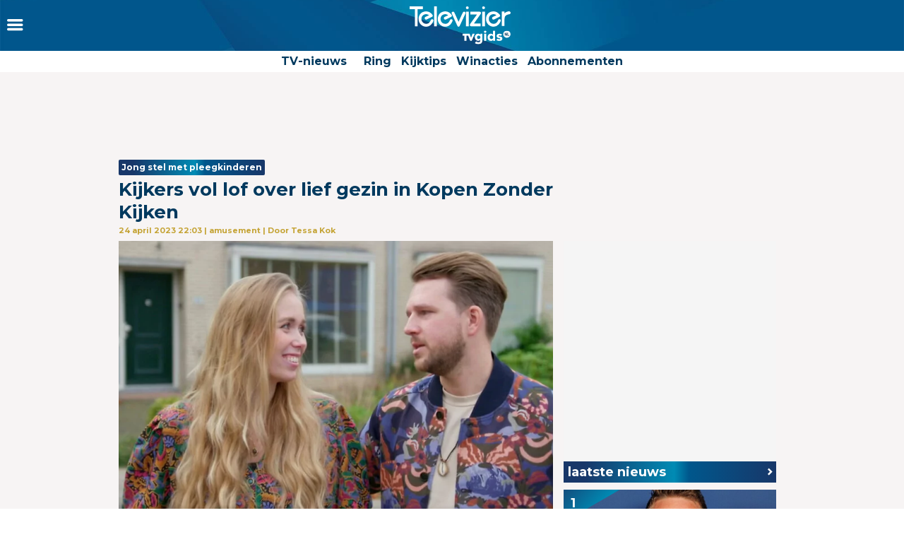

--- FILE ---
content_type: text/html
request_url: https://www.televizier.nl/amusement/kijkers-vol-lof-over-lief-gezin-in-kopen-zonder-kijken
body_size: 16324
content:
<!DOCTYPE html>
<html lang="nl">
    <head>
    <!-- META's -->
        <meta http-equiv="Content-Type" content="text/html; charset=UTF-8">
    <meta http-equiv="X-UA-Compatible" content="IE=edge,chrome=1">
    <meta charset="UTF-8">
    <meta name="viewport" content="width=device-width, initial-scale=1.0, maximum-scale=1.0,user-scalable=0">
    <meta property="fb:app_id" content="347690758639863">
            <meta name="description" content="Alles over tv, het huis van de Gouden Televizier-Ring. Kijkers vol lof over lief gezin in Kopen Zonder Kijken">
                <meta name="keywords" content="Martijn Krabbé , rtl 4, Bob Sikkes
, Kopen zonder kijken, roos reedijk, Alex van Keulen">
    
		<meta name="twitter:card" content="summary_large_image" />
		<meta name="twitter:site" content="@televizier" />
		<meta name="twitter:creator" content="@televizier" />
		<meta property="og:author" content="televizier.nl"/>
		<meta property="og:site_name" content="televizier.nl" />

		<meta property="og:url" content="https://www.televizier.nl/amusement/kijkers-vol-lof-over-lief-gezin-in-kopen-zonder-kijken" />
        <meta property="og:locale" content="nl_NL" />
        	<meta property="og:type" content="article" />
        <meta name="bdc:page_zone" content="home" />
    	<meta property="twitter:title" content="Kijkers vol lof over lief gezin in Kopen Zonder Kijken" />
		<meta property="twitter:description" content="Vanavond zaten veel kijkers weer voor de buis voor het succesvolle RTL-programma Kopen Zonder Kijken. In de uitzending van&nbsp;maandagavond was het de beurt aan Paul en Kim om een&nbsp;huis te kopen in de omgeving van Utrecht." />

		<meta property="og:title" content="Kijkers vol lof over lief gezin in Kopen Zonder Kijken" />
		<meta property="og:description" content="Vanavond zaten veel kijkers weer voor de buis voor het succesvolle RTL-programma Kopen Zonder Kijken. In de uitzending van&nbsp;maandagavond was het de beurt aan Paul en Kim om een&nbsp;huis te kopen in de omgeving van Utrecht." />
        <meta property=og:updated_time content="2023-04-24T21:08:00+02:00">
					<meta property="og:image" content="https://assets.televizier.nl/upload/s/t/Schermafbeelding_2023-04-24_om_22.15.48.jpg" />
            <meta property="twitter:image" content="https://assets.televizier.nl/upload/s/t/Schermafbeelding_2023-04-24_om_22.15.48.jpg" />

			<meta property="og:image:width" content="932" />
			<meta property="og:image:height" content="524" />
		                                    <meta property="article:tag" content="Martijn Krabbé " />
                                                <meta property="article:tag" content="rtl 4" />
                                                <meta property="article:tag" content="Bob Sikkes
" />
                                                <meta property="article:tag" content="Kopen zonder kijken" />
                                                <meta property="article:tag" content="roos reedijk" />
                                                <meta property="article:tag" content="Alex van Keulen" />
                            <meta property="article:section" content="Amusement" />
        <meta property="article:modified_time" content="2023-04-24T21:08:00+02:00" />
        <meta name="bdc:published_time" content="2023-04-24T22:03:00+02:00" />
        <meta name="bdc:main_section" content="Amusement" />
        <meta name="bdc:article_id" content="1259352" />
    
            <meta name="bdc:canonical" content="https://www.tvgids.nl/nieuws/amusement/kijkers-vol-lof-over-lief-gezin-in-kopen-zonder-kijken" />
        <link rel="canonical" href="https://www.tvgids.nl/nieuws/amusement/kijkers-vol-lof-over-lief-gezin-in-kopen-zonder-kijken" />
        <meta name="bdc:type" content="article" />

    <meta name="msapplication-TileColor" content="#ffffff">
    <meta name="msapplication-TileImage" content="https://assets.televizier.nl/img/favicons/mstile-144x144.png">
    <!-- LINKS -->
    <link rel="apple-touch-icon" sizes="57x57" href="https://assets.televizier.nl/img/favicons/apple-touch-icon-57x57.png">
    <link rel="apple-touch-icon" sizes="60x60" href="https://assets.televizier.nl/img/favicons/apple-touch-icon-60x60.png">
    <link rel="apple-touch-icon" sizes="72x72" href="https://assets.televizier.nl/img/favicons/apple-touch-icon-72x72.png">
    <link rel="apple-touch-icon" sizes="76x76" href="https://assets.televizier.nl/img/favicons/apple-touch-icon-76x76.png">
    <link rel="apple-touch-icon" sizes="114x114" href="https://assets.televizier.nl/img/favicons/apple-touch-icon-114x114.png">
    <link rel="apple-touch-icon" sizes="120x120" href="https://assets.televizier.nl/img/favicons/apple-touch-icon-120x120.png">
    <link rel="apple-touch-icon" sizes="144x144" href="https://assets.televizier.nl/img/favicons/apple-touch-icon-144x144.png">
    <link rel="apple-touch-icon" sizes="152x152" href="https://assets.televizier.nl/img/favicons/apple-touch-icon-152x152.png">
    <link rel="apple-touch-icon" sizes="180x180" href="https://assets.televizier.nl/img/favicons/apple-touch-icon-180x180.png">
    <link rel="icon" type="image/png" href="https://assets.televizier.nl/img/favicons/favicon-32x32.png" sizes="32x32">
    <link rel="icon" type="image/png" href="https://assets.televizier.nl/img/favicons/favicon-194x194.png" sizes="194x194">
    <link rel="icon" type="image/png" href="https://assets.televizier.nl/img/favicons/favicon-96x96.png" sizes="96x96">
    <link rel="icon" type="image/png" href="https://assets.televizier.nl/img/favicons/android-chrome-192x192.png" sizes="192x192">
    <link rel="icon" type="image/png" href="https://assets.televizier.nl/img/favicons/favicon-16x16.png" sizes="16x16">
    <link rel="mask-icon" href="https://assets.televizier.nl/img/favicons/safari-pinned-tab.svg" color="#e8318b">
    <link rel="manifest" href="https://assets.televizier.nl/json/manifest.json">
    <link href="https://fonts.googleapis.com/css?family=Montserrat:400,700" rel="stylesheet" type="text/css">
    <link href="https://assets.televizier.nl/css/fontawesome.css" rel="stylesheet" type="text/css" media="all">

    <link href="https://assets.televizier.nl/v44/css/style.min.css" rel="stylesheet" type="text/css" media="all">
    
                        <title>Kijkers vol lof over lief gezin in Kopen Zonder Kijken</title>
            
                
    
        <script src="https://storage.googleapis.com/onesecondbefore/js/bindinc/osb_consent.min.js"></script>
        <script src="https://voorkeuren.tvgids.nl/client/bdc.v5/televizier.web.js"></script>

        <script defer>
            osb('send', 'pageview', {
                article_id: 'meta:bdc:article_id',
                asset_id: 'meta:bdc:assetid',
                broadcast_id: 'meta:bdc:broadcastid',
                broadcast_start: 'meta:bdc:broadcast_start',
                canonical_url: 'meta:bdc:canonical',
                channel: 'meta:bdc:channel',
                context_id: 'default',
                item_id: 'meta:bdc:item_id',
                main_section: 'meta:bdc:main_section',
                page_id: 'meta:bdc:page_id',
                page_zone: 'meta:bdc:page_zone',
                pagetype: 'meta:bdc:type',
                program_id: 'meta:bdc:programid',
                programsection: 'meta:bdc:programsection',
                programtype: 'meta:bdc:programtype',
                published_time: 'meta:bdc:published_time',
                campaign_id: 'meta:campaign_id',
                rating: 0.5
            });
        </script>
    

    <script src="https://ajax.googleapis.com/ajax/libs/jquery/3.2.1/jquery.min.js"></script>
    <script src="https://assets.televizier.nl/v6/js/third-party/slick.min.js"></script>
    <script src="https://assets.televizier.nl/v44/js/main.js"></script>
    <script src="https://assets.televizier.nl/v44/js/main.min.js"></script>
    <script src="https://assets.televizier.nl/v44/js/election.js"></script>
    <script src="https://assets.televizier.nl/v44/js/privacy-manager.js"></script>

            <script src="https://assets.televizier.nl/js/jquery/jquery-ui.min.js"></script>
        <script src="https://assets.televizier.nl/js/form-builder.min.js"></script>
        <script src="https://assets.televizier.nl/js/form-render.min.js"></script>
    
            <meta name="bdc:assetid" content="tvgbndprod-art-TVZ-1259352" />
    

    <!-- dpg media banner -->
            <script async src="https://advertising-cdn.dpgmedia.cloud/web-advertising/17/3/0/advert-xandr.js" type="application/javascript"></script><script async data-advert-src="https://adsdk.microsoft.com/ast/ast.js" data-advert-vendors="32"></script><script async data-advert-src="https://cdn.brandmetrics.com/survey/script/49a6c74cccf946bba314568b509cf451.js" data-advert-vendors="422"></script><script async data-advert-src="https://scdn.cxense.com/cx.js" data-advert-purposes="3,4" data-advert-vendors="412"></script><script async src="https://cdn.optoutadvertising.com/script/ootag.v2.min.js"></script><style>[data-advert-slot-state]>[id$=-videoWrapper]{width:100%}[data-advert-slot-state]>[id$=-videoWrapper] iframe[id^=pp-iframe-]{display:block}</style><script async src="https://advertising-cdn.dpgmedia.cloud/web-advertising/prebid.js"></script><script async src="https://advertising-cdn.dpgmedia.cloud/header-bidding/prod/televizier/013bafd64c60b0b21ff744098be8116d06e09c44.js"></script><script async src="https://advertising-cdn.dpgmedia.cloud/native-templates/prod/televizier/templates.js"></script><script async src="https://advertising-cdn.dpgmedia.cloud/native-renderer/main.js"></script><script type="application/javascript">(function(){if(document.currentScript){document.currentScript.remove()}if("undefined"==typeof performance.mark){performance.mark=function(){}}performance.mark("advert - inline-script - start");function b(settings){const a=window.innerWidth,b=settings.xandr.breakpoints;return Object.keys(b).reduce((c,d)=>{if(b[d]<=a){if(null===c||b[d]>b[c]){c=d}}return c},null)}function c(a,c,settings,d){const e=b(settings),f=d.placeholderSizes&&d.placeholderSizes[a],g=f&&(f[e]||f.default);if(g){const b=document.getElementById(c||a);if(b){const c=d.permanentPlaceholders&&d.permanentPlaceholders[a],f=c&&(!0===c||c[e]||c.default);b.setAttribute("data-advert-placeholder-collapses",(!f).toString());b.setAttribute("data-advert-placeholder-size",g.join("x"));b.style["min-height"]=`${g[1]}px`}}}function d(a){if(a.node&&"true"===a.node.getAttribute("data-advert-placeholder-collapses")){a.node.style["min-height"]=null}}window.advert=window.advert||{};window.advert.cmd=window.advert.cmd||[];function e(settings,a){f(settings);window.getAdvertSlotByName=a=>{return window.advert.getSlot(a)};window.getAdvertSlotById=a=>{return window.advert.getSlot(window.advert.getSlotNameFromMapping(a))};window.loadAdvertSlot=(b,d)=>{return new Promise((e,f)=>{c(b,d,settings,a);window.advert.cmd.push(["loaded",()=>{window.advert.loadSlot(b,d).then(e).catch(f)}])})};}function f(settings){window.advert.cmd.push(()=>{window.advert.pubsub.subscribe("slot.rendered",d);settings.prebid.caching.getConfig=()=>window.__advertPrebidConfig;window.advert.init(settings)})}window.loadAdvertSettings=(settings,a)=>{if(!settings){console.error("[ADVERT] Trying to load without settings",settings);return}e(settings,a)};performance.mark("advert - inline-script - end")})();</script><style>[data-advert-slot-state]{display:-webkit-box;display:-ms-flexbox;display:flex;-webkit-box-align:center;-ms-flex-align:center;align-items:center;-webkit-box-pack:center;-ms-flex-pack:center;justify-content:center}
[data-advert-slot-empty]:not([data-advert-placeholder-collapses=false]),[data-advert-slot-state=created]:not([data-advert-placeholder-collapses=false]){display:none}</style><script type="application/javascript">(function(settings,a,b){if(document.currentScript){document.currentScript.remove()}performance.mark("advert - load-settings - start");if(!window.loadAdvertSettings){console.error("[ADVERT] Tried to load advert settings before main initialisation.");return}window.loadAdvertSettings(settings,a);performance.mark("advert - load-settings - end")})({"xandr":{"memberId":7463,"disablePSA":true,"enableSafeFrame":false,"breakpoints":{"small":0,"medium":768,"large":992,"xlarge":1365},"targeting":{"pag":"detail","cat":["nieuws.amusement","nieuws","amusement"],"cid":"1259352","pay":false,"inread":true,"top":["martijn-krabbe","rtl-4","bob-sikkes","kopen-zonder-kijken","roos-reedijk","alex-van-keulen"],"bsuit":["NScreened"],"channel":["culture-entertainment","tv-film","to_tv-film"],"pub":["ppn","bindinc","televizier"],"env":{"small":["web","mweb"],"medium":["web"],"large":["web"],"xlarge":["web"]},"screenview":"%screenSize%"},"slots":[{"name":"h1-detail","placement":{"small":"televizier_wsc_other_detail_h1","medium":"televizier_wmc_other_detail_h1","large":"televizier_wmc_other_detail_h1","xlarge":"televizier_wmc_other_detail_h1"},"sizeMapping":"h1-detail","refreshSettings":{"timeSettings":{"delay":"30000"},"conditionalSettings":[{"conditions":[[{"field":["slot","adResponse","cpm_publisher_currency"],"comparer":"gt","value":100}]],"settings":[{"rhs":false,"path":["enabled"],"kind":"E"}]},{"conditions":[[{"field":["slot","adResponse","isRoadblock"],"comparer":"eq","value":true}]],"settings":[{"rhs":false,"path":["enabled"],"kind":"E"}]}]},"preload":{"default":false,"small":true,"medium":true,"large":true,"xlarge":true},"supportedAdServers":["optOut","xandr"],"targeting":{"pos":"h1","slot":"h1-detail"}},{"name":"a1-detail","placement":{"small":"televizier_wsc_other_detail_a1","medium":"televizier_wmc_other_detail_a1","large":"televizier_wmc_other_detail_a1","xlarge":"televizier_wmc_other_detail_a1"},"sizeMapping":"a1-detail","refreshSettings":{"timeSettings":{"delay":"30000"},"conditionalSettings":[{"conditions":[[{"field":["slot","adResponse","cpm_publisher_currency"],"comparer":"gt","value":100}]],"settings":[{"rhs":false,"path":["enabled"],"kind":"E"}]},{"conditions":[[{"field":["slot","adResponse","isRoadblock"],"comparer":"eq","value":true}]],"settings":[{"rhs":false,"path":["enabled"],"kind":"E"}]}]},"preload":{"default":false,"small":true,"medium":true,"large":true,"xlarge":true},"supportedAdServers":["optOut","xandr"],"targeting":{"pos":"a1","product":{"small":["seamless-image","seamless-image-shop","seamless-video","seamless-video-shop","seamless-carousel","seamless-carousel-shop","seamless-collection-image","seamless-collection-video","seamless-image-multi","seamless-video-multi","native-post","branded-content","branded-carousel","outstream","vertical-outstream"],"medium":[],"large":[],"xlarge":[]},"slot":"a1-detail"}},{"name":"r1-detail","placement":{"small":"televizier_wsc_other_detail_r1","medium":"televizier_wmc_other_detail_r1","large":"televizier_wmc_other_detail_r1","xlarge":"televizier_wmc_other_detail_r1"},"sizeMapping":"r1-detail","refreshSettings":{"timeSettings":{"delay":"30000"},"conditionalSettings":[{"conditions":[[{"field":["slot","adResponse","cpm_publisher_currency"],"comparer":"gt","value":100}]],"settings":[{"rhs":false,"path":["enabled"],"kind":"E"}]},{"conditions":[[{"field":["slot","adResponse","isRoadblock"],"comparer":"eq","value":true}]],"settings":[{"rhs":false,"path":["enabled"],"kind":"E"}]}]},"preload":{"default":false,"large":true,"xlarge":true},"supportedAdServers":["optOut","xandr"],"targeting":{"pos":"r1","slot":"r1-detail"}},{"name":"r2-detail","placement":{"small":"televizier_wsc_other_detail_r2","medium":"televizier_wmc_other_detail_r2","large":"televizier_wmc_other_detail_r2","xlarge":"televizier_wmc_other_detail_r2"},"sizeMapping":"r2-detail","lazyLoad":true,"refreshSettings":{"timeSettings":{"delay":"30000"},"conditionalSettings":[{"conditions":[[{"field":["slot","adResponse","cpm_publisher_currency"],"comparer":"gt","value":100}]],"settings":[{"rhs":false,"path":["enabled"],"kind":"E"}]},{"conditions":[[{"field":["slot","adResponse","isRoadblock"],"comparer":"eq","value":true}]],"settings":[{"rhs":false,"path":["enabled"],"kind":"E"}]}]},"preload":{"default":false,"small":true,"medium":true,"large":true,"xlarge":true},"supportedAdServers":["optOut","xandr"],"targeting":{"pos":"r2","product":{"small":["seamless-image","seamless-image-shop","seamless-video","seamless-video-shop","seamless-carousel","seamless-carousel-shop","seamless-collection-image","seamless-collection-video","seamless-image-multi","seamless-video-multi","native-post","branded-content","branded-carousel"],"medium":[],"large":[],"xlarge":[]},"slot":"r2-detail"}},{"name":"r3-detail","placement":{"small":"televizier_wsc_other_detail_r3","medium":"televizier_wmc_other_detail_r3","large":"televizier_wmc_other_detail_r3","xlarge":"televizier_wmc_other_detail_r3"},"sizeMapping":"r3-detail","lazyLoad":true,"refreshSettings":{"timeSettings":{"delay":"30000"},"conditionalSettings":[{"conditions":[[{"field":["slot","adResponse","cpm_publisher_currency"],"comparer":"gt","value":100}]],"settings":[{"rhs":false,"path":["enabled"],"kind":"E"}]},{"conditions":[[{"field":["slot","adResponse","isRoadblock"],"comparer":"eq","value":true}]],"settings":[{"rhs":false,"path":["enabled"],"kind":"E"}]}]},"preload":{"default":false,"large":true,"xlarge":true,"small":true,"medium":true},"targeting":{"pos":"r3","product":{"small":["seamless-image","seamless-image-shop","seamless-video","seamless-video-shop","seamless-carousel","seamless-carousel-shop","seamless-collection-image","seamless-collection-video","seamless-image-multi","seamless-video-multi","native-post","branded-content","branded-carousel"],"medium":["native-post","seamless-image-multi","seamless-video-multi","outstream"],"large":["native-post","seamless-image-multi","seamless-video-multi","outstream"],"xlarge":["native-post","seamless-image-multi","seamless-video-multi","outstream"]},"slot":"r3-detail"}},{"name":"r4-detail","placement":{"small":"televizier_wsc_other_detail_r4","medium":"televizier_wmc_other_detail_r4","large":"televizier_wmc_other_detail_r4","xlarge":"televizier_wmc_other_detail_r4"},"sizeMapping":"r4-detail","lazyLoad":{"small":true},"refreshSettings":{"timeSettings":{"delay":"30000"},"conditionalSettings":[{"conditions":[[{"field":["slot","adResponse","cpm_publisher_currency"],"comparer":"gt","value":100}]],"settings":[{"rhs":false,"path":["enabled"],"kind":"E"}]},{"conditions":[[{"field":["slot","adResponse","isRoadblock"],"comparer":"eq","value":true}]],"settings":[{"rhs":false,"path":["enabled"],"kind":"E"}]}]},"preload":{"default":false,"small":true},"targeting":{"pos":"r4","product":{"small":["seamless-image","seamless-image-shop","seamless-video","seamless-video-shop","seamless-carousel","seamless-carousel-shop","seamless-collection-image","seamless-collection-video","seamless-image-multi","seamless-video-multi","native-post","branded-content","branded-carousel"],"medium":[],"large":[],"xlarge":[]},"slot":"r4-detail"}},{"name":"v1-detail","placement":{"small":"televizier_wsc_other_detail_v1","medium":"televizier_wmc_other_detail_v1","large":"televizier_wmc_other_detail_v1","xlarge":"televizier_wmc_other_detail_v1"},"sizeMapping":"v1-detail","refreshSettings":{"enabled":{"small":false,"default":true,"medium":false},"timeSettings":{"delay":"30000"},"modes":["time"],"conditionalSettings":[{"conditions":[[{"field":["slot","adResponse","cpm_publisher_currency"],"comparer":"gt","value":100}]],"settings":[{"rhs":false,"path":["enabled"],"kind":"E"}]},{"conditions":[[{"field":["slot","adResponse","isRoadblock"],"comparer":"eq","value":true}]],"settings":[{"rhs":false,"path":["enabled"],"kind":"E"}]}]},"refresh":{"small":false,"default":true,"medium":false},"refreshModes":["time"],"preload":{"default":false,"large":true,"xlarge":true},"targeting":{"pos":"v1","slot":"v1-detail"}},{"name":"v2-detail","placement":{"small":"televizier_wsc_other_detail_v2","medium":"televizier_wmc_other_detail_v2","large":"televizier_wmc_other_detail_v2","xlarge":"televizier_wmc_other_detail_v2"},"sizeMapping":"v2-detail","refreshSettings":{"enabled":{"small":false,"default":true,"medium":false},"timeSettings":{"delay":"30000"},"modes":["time"],"conditionalSettings":[{"conditions":[[{"field":["slot","adResponse","cpm_publisher_currency"],"comparer":"gt","value":100}]],"settings":[{"rhs":false,"path":["enabled"],"kind":"E"}]},{"conditions":[[{"field":["slot","adResponse","isRoadblock"],"comparer":"eq","value":true}]],"settings":[{"rhs":false,"path":["enabled"],"kind":"E"}]}]},"refresh":{"small":false,"default":true,"medium":false},"refreshModes":["time"],"preload":{"default":false,"large":true,"xlarge":true},"targeting":{"pos":"v2","slot":"v2-detail"}},{"name":"h0-detail","placement":{"small":"televizier_wsc_other_detail_h0","medium":"televizier_wmc_other_detail_h0","large":"televizier_wmc_other_detail_h0","xlarge":"televizier_wmc_other_detail_h0"},"sizeMapping":"h0-detail","lazyLoad":{"large":true,"xlarge":true,"medium":true},"refreshSettings":{"timeSettings":{"delay":"30000"},"conditionalSettings":[{"conditions":[[{"field":["slot","adResponse","cpm_publisher_currency"],"comparer":"gt","value":100}]],"settings":[{"rhs":false,"path":["enabled"],"kind":"E"}]},{"conditions":[[{"field":["slot","adResponse","isRoadblock"],"comparer":"eq","value":true}]],"settings":[{"rhs":false,"path":["enabled"],"kind":"E"}]}]},"preload":{"default":false,"medium":true,"large":true,"xlarge":true},"targeting":{"pos":"h0","slot":"h0-detail"}},{"name":"l1-detail","placement":{"small":"televizier_wsc_other_detail_l1","medium":"televizier_wmc_other_detail_l1","large":"televizier_wmc_other_detail_l1","xlarge":"televizier_wmc_other_detail_l1"},"sizeMapping":"l1-detail","lazyLoad":true,"lazyLoadThreshold":{"small":200,"default":null,"medium":300,"large":600,"xlarge":600},"refreshSettings":{"timeSettings":{"delay":"30000"},"conditionalSettings":[{"conditions":[[{"field":["slot","adResponse","cpm_publisher_currency"],"comparer":"gt","value":100}]],"settings":[{"rhs":false,"path":["enabled"],"kind":"E"}]},{"conditions":[[{"field":["slot","adResponse","isRoadblock"],"comparer":"eq","value":true}]],"settings":[{"rhs":false,"path":["enabled"],"kind":"E"}]}]},"preload":{"default":false,"small":true,"medium":true,"large":true,"xlarge":true},"targeting":{"pos":["l1"],"product":["seamless-listing","branded-content","groupm-backfill"]}}],"sizeMapping":{"h1-detail":{"small":[[1800,200],[320,50],[320,100],[320,101],[3,3],[300,250],[320,240],[320,241]],"medium":[[728,90],[768,100],[1800,200],[1800,100]],"large":[[728,90],[970,90],[970,250],[1800,200],[1800,100]],"xlarge":[[728,90],[970,90],[970,250],[970,1000],[1800,200],[1800,100],[1800,1000]],"sizeRemapping":{"banner":[[[970,1000],[970,250]],[[1800,1000],[970,250]]]}},"a1-detail":{"small":[[320,240],[300,250],[320,400],[320,500],[320,250],[300,600],[360,675],[360,640],[300,251],[320,100],[320,50],[320,480],[320,260]],"medium":[[1,1],[300,250],[300,251],[300,260],[336,280]],"large":[[1,1],[300,250],[300,260],[336,280]],"xlarge":[[1,1],[300,250],[300,260],[336,280]]},"r1-detail":{"large":[[300,250],[300,260]],"xlarge":[[300,250],[300,260]]},"r2-detail":{"small":[[300,250],[300,600],[320,240],[320,260],[320,480]],"medium":[[1,1],[300,250],[300,250],[300,260]],"large":[[300,250],[300,260]],"xlarge":[[300,250],[300,260]]},"r3-detail":{"small":[[320,240],[300,250],[320,100],[320,50],[300,252],[320,260],[320,480]],"medium":[[300,250],[300,260]],"large":[[1,1],[300,250],[300,250],[300,260]],"xlarge":[[1,1],[300,250],[300,250],[300,260]]},"r4-detail":{"small":[[320,240],[300,250],[336,280],[320,250],[320,102],[320,260],[320,480]]},"v1-detail":{"large":[[120,600],[160,600],[3,3]],"xlarge":[[120,600],[160,600],[3,3]]},"v2-detail":{"large":[[120,600],[160,600],[3,3]],"xlarge":[[120,600],[160,600],[3,3]]},"h0-detail":{"large":[[728,90],[970,250],[970,90],[970,251],[3,3]],"xlarge":[[728,90],[970,250],[970,90],[970,251],[3,3]],"medium":[[728,90],[728,91],[3,3]]},"l1-detail":{"small":[[1,1]],"medium":[[1,1]],"large":[[1,1]],"xlarge":[[1,1]]}},"lazyLoadThreshold":{"small":300,"default":800},"refreshDelay":"30000","refreshConditions":{"allowRoadblock":false,"maxCPM":100},"multiPositions":[],"slotNameMappings":{"h2":{"small":"r4-detail","default":null,"medium":"h0-detail","large":"h0-detail","xlarge":"h0-detail"},"r1":{"small":"a1-detail","default":null,"medium":"a1-detail","large":"r1-detail","xlarge":"r1-detail"},"a1":{"small":"a1-detail","default":null,"medium":"a1-detail","large":"a1-detail","xlarge":"a1-detail"},"h1":{"small":"h1-detail","default":null,"medium":"h1-detail","large":"h1-detail","xlarge":"h1-detail"},"o1":{"small":"r2-detail","default":null,"medium":"r2-detail","large":"r3-detail","xlarge":"r3-detail"},"r2":{"small":"r3-detail","default":null,"medium":"r3-detail","large":"r2-detail","xlarge":"r2-detail"},"v1":{"large":"v1-detail","default":null,"xlarge":"v1-detail"},"v2":{"large":"v2-detail","default":null,"xlarge":"v2-detail"},"l1":{"small":"l1-detail","default":null,"medium":"l1-detail","large":"l1-detail","xlarge":"l1-detail"}},"features":{"optOut":true,"brandMetrics":true,"experiments":false,"snowplow":false,"privacy":true,"cxense":true,"dmoi":true},"dmoi":{"apiKey":"e2wuTmOEm7Rmgh5G0jwCG6GhKOqJta1hW7QfNP77","rdmoiSource":"rdpgmedia.nl","source":"dpgmedia.nl"},"cxense":{"pageViewEvent":true,"includeLibrary":true},"optOut":{"publisher":102,"slots":{"h1-detail":"televizier.nl_detail_h1","a1-detail":"televizier.nl_detail_o1","r1-detail":"televizier.nl_detail_r1","r2-detail":"televizier.nl_detail_r2"},"onlyNoConsent":true},"nativeTemplates":{"renderConfig":{"variables":{},"fallbackTemplate":"native-post","callToActionDefaultText":"meer info","tracking":{"enabledEvents":["slideImpressions","slideClicks","leadformImpression","leadformClose","leadformCancel","leadformSubmit","leadformSubmitFailure","leadformClickout"]}},"feedContext":{"profile":"televizier","navigation":"Nieuws,Amusement"}},"conditionalConfigurations":[{"conditions":[[{"field":"fraction","comparer":"lte","value":0.07}]],"config":[{"kind":"N","path":["nativeTemplates","renderConfig","tracking","attentionMeasurement"],"rhs":{"allowedProducts":["seamless-carousel","seamless-carousel-shop","seamless-collection-image","seamless-collection-video","seamless-image","seamless-image-shop","seamless-image-mini","seamless-image-multi","seamless-video-multi","seamless-video","seamless-video-shop","carousel-template"],"ctxId":"37122525","enabled":true,"plcId":"20251601004","cmpId":"16082025"}}]}]},"prebid":{"caching":{"maxIterations":4},"additionalConfig":{"currency":{"rates":{"USD":{"EUR":0.8583}}}}},"debugInfo":{"generationDateTime":"2026-01-14T22:56:26.907Z","profile":"televizier","version":"276","stage":"prod"}},{"placeholderSizes":{"h2":{},"r1":{},"a1":{},"h1":{},"o1":{},"r2":{},"v1":{},"v2":{},"l1":{}}},[]);</script>
    
    <!-- Kilkaya script -->
    
    <script type="text/javascript" src="//cl-eu4.k5a.io/6528e684f3fae86af00f5df2.js" async></script>
    <script>
        var k5aMeta = {};
        k5aMeta.login = 0;
        k5aMeta.paid =  0;
        k5aMeta.paywall = "open";
    </script>
    
    <!-- End Kilkaya script -->

    <!-- SCRIPTS -->

<script>
    (function (w, d, s, l, i) {
        w[l] = w[l] || [];
        w[l].push({
            'gtm.start': new Date().getTime(),
            event: 'gtm.js'
        });
        var f = d.getElementsByTagName(s)[0],
                j = d.createElement(s),
                dl = l != 'dataLayer' ? '&l=' + l : '';
        j.async = true;
        j.src =
                'https://www.googletagmanager.com/gtm.js?id=' + i + dl;
        f.parentNode.insertBefore(j, f);
    })(window, document, 'script', 'dataLayer', 'GTM-NFCSP72');
</script>

    <!-- Facebook Pixel Code -->
    
    
    <script  type="text/plain" data-bindinc-consent-vendor="facebook">
        !function (f, b, e, v, n, t, s) {
            if (f.fbq) return; n = f.fbq = function () {
                    n.callMethod ?
                            n.callMethod.apply(n, arguments) : n.queue.push(arguments)
            }
                    ; if (!f._fbq) f._fbq = n;
            n.push = n; n.loaded = !0; n.version = '2.0'; n.queue = []; t = b.createElement(e); t.async = !0;
            t.src = v; s = b.getElementsByTagName(e)[0]; s.parentNode.insertBefore(t, s)
        }
        (window, document, 'script', 'https://connect.facebook.net/en_US/fbevents.js');

        fbq('init', '1108409625843324');
        fbq('track', "PageView");
    </script>

    <script type='application/ld+json'>
    {"@context":"http:\/\/schema.org","@type":"Organization","url":"https:\/\/www.televizier.nl\/",
    "sameAs":["https:\/\/www.facebook.com\/televizier","https:\/\/twitter.com\/televizier","https:\/\/www.youtube.com\/c\/TelevizierNederland","https:\/\/www.instagram.com\/televizier"],"@id":"#organization","name":"Televizier","logo":"https:\/\/www.televizier.nl\/img\/televizier-logo.svg"}</script>
    

    <!-- Facebook meta tags for comments -->
    <meta property="fb:app_id" content="347690758639863" />
    
    <!-- AddThis code -->
    
    
    <script type="text/plain" data-bindinc-consent-vendor="addthis">
        (function (a, b, c, d) {
                a = '//s7.addthis.com/js/300/addthis_widget.js#async=1#pubid=ra-56caebf7662f7ad6';
                b = document; c = 'script'; d = b.createElement(c); d.src = a; d.type = 'text/java' + c; d.async = true;
                a = b.getElementsByTagName(c)[0]; a.parentNode.insertBefore(d, a);
        })();
    </script>
    
    

    
    
    <script data-cfasync="false" type="text/javascript">
	var dataLayer = dataLayer || [];
	dataLayer.remote_ip = '145.131.149.233';
	// dataLayer.push({"pagePostType":"frontpage","pagePostType2":"single-page","pagePostAuthor":"adminDG"});
    </script>
    
    
    <script>
        window.ENVIRONMENTUPLOAD = "https://assets.televizier.nl";
        var _pageID = "b596242aea5ff20a34759434f22864b976eed4bb";
    </script>

    <!-- Fonts -->
    <link href="https://assets.televizier.nl/v44/fonts/icon/televizier-icon.woff" rel="preload" as="font" />
    <link href="https://assets.televizier.nl/v44/fonts/icon/televizier-icon.woff2" rel="preload" as="font" />

    <link href="https://assets.televizier.nl/v44/font-awesome/fonts/fontawesome-webfont.woff2" rel="preload" as="font" />
    <link href="https://assets.televizier.nl/v44/font-awesome/fonts/fontawesome-webfont.woff" rel="preload" as="font" />

    <link rel="preload" href="https://assets.televizier.nl/fonts/Oswald/Oswald-SemiBold.woff" as="font" crossorigin />
    <link rel="preload" href="https://assets.televizier.nl/fonts/woff2/TTF/SourceSansPro-Bold.ttf.woff2"         as="font"  crossorigin="anonymous" />
    <link rel="preload" href="https://assets.televizier.nl/fonts/woff/OTF/SourceSansPro-Bold.otf.woff"           as="font" crossorigin="anonymous" />

        <script async id="ebx" src="//applets.ebxcdn.com/ebx.js"></script>

    <!-- Initialise firebase -->
    <script src="https://www.gstatic.com/firebasejs/10.12.3/firebase-app-compat.js"></script>
    <script src="https://www.gstatic.com/firebasejs/10.12.3/firebase-messaging-compat.js"></script>
    <script src="/static/js/firebase-config.js"></script>

    
        
    <script>
        const getFirebaseConfig = () => {
            const currentURL = window.location.href.toLowerCase();
            if (currentURL.includes("preview") || currentURL.includes("mikrogids") || currentURL.includes("bindinc00")) {
                return firebasePreviewConfig;
            } else {
                return firebaseProductionConfig;
            }
        };

        const firebaseConfig = getFirebaseConfig();

        // Initialize Firebase
        const app = firebase.initializeApp(firebaseConfig);

        if ('serviceWorker' in navigator) {
            navigator.serviceWorker.register('/firebase-messaging-sw.js')
                .then((registration) => {
                    console.log('Service Worker registered with scope:', registration.scope);

                    // window.messaging = firebase.messaging();
                })
                .catch((error) => {
                    console.error('Service Worker registration failed:', error);
                });
        }
    </script>
    
    
    <script src="/static/js/firebase-app.js"></script>
   <!-- End Initialise firebase -->


                <style>
            
        </style>
    </head>    <body>
        <noscript>
            <iframe src="https://www.googletagmanager.com/ns.html?id=GTM-NFCSP72" title="googletagmanager" height="0" width="0" style="display:none; visibility:hidden"></iframe>
        </noscript>

        <div class="consent_manager--push">
            <div class="content">
                <h2>Televizier.nl</h2>
                <p>Klik op 'toestaan' om meldingen van televizier.nl te ontvangen</p>
                <button class="permission--manager__button" onclick="notificationPermission()">Toestaan</button>
            </div>
            <div class="site-logo" style="background-image: url('https://assets.televizier.nl/v6/img/bg/background_blue.jpg'); padding: 10px;">
                <img src="https://assets.televizier.nl/img/televizier-logo-wit-tvgids.svg" alt="">
            </div>
            <div class="close__modal">
                <span class="close-button" onclick="closeConsentPush()"><i class="icon-cross"></i></span>
            </div>
        </div>
        
        <div class="page ">
            <nav class="menu">
    <div class="menu__bar">
        <div class="menu__control">
            <button class="menu__bars" onclick="toggleMenu(event)">
                <i class="icon-bars"></i>
            </button>
        </div>
        <div class="menu__logo">
            <a href="/" >
                <picture>
                    <source srcset="https://assets.televizier.nl/img/televizier-logo-wit-tvgids.svg" type="image/svg+xml">
                    <img src="https://assets.televizier.nl/img/televizier-logo-wit-tvgids.svg" alt="Televizier.nl">
                </picture>
            </a>
        </div>
    </div>
    <div class="menu__subbar">
        <ul class="menu__subbar-list">
            <li class="menu__subbar-link">
                <a href="/nieuws">TV-nieuws</a>
            </li>
            <li class="menu__subbar-link">
            </li>

            

            <li class="menu__subbar-link">
                <a href="/televizier-ring">Ring</a>
            </li>
            <li class="menu__subbar-link">
                <a href="/kijktips">Kijktips</a>
            </li>
            <li class="menu__subbar-link">
                <a href="/winnen">Winacties</a>
            </li>
            <li class="menu__subbar-link">
                <a target="_blank" href="https://gids.televizier.nl">Abonnementen</a>
            </li>
        </ul>
    </div>

    
    <div class="menu__sidebar">
        <button class="menu__close" onclick="toggleMenu(event)">
            <i class="icon-cross"></i>
        </button>
        <ol class="menu__menus">
                                                                        <li class="menu__menu " onclick="toggleSubMenu(event)">
                    <div class="menu__menu-title">
                        <i class="menu__arrow icon-arrow-right"></i>
                        <a href="/"
                           target=""
                           class="menu__link">Home</a>
                                                                    </div>
                                    </li>
                                                            <li class="menu__menu " onclick="toggleSubMenu(event)">
                    <div class="menu__menu-title">
                        <i class="menu__arrow icon-arrow-right"></i>
                        <a href="/nieuws"
                           target=""
                           class="menu__link">Nieuws</a>
                                                                    </div>
                                            <ul class="menu__menu-submenu">
                                                                                                                                                            <li class="menu__submenu-item ">
                                        <a href="/kijkcijfers"
                                           target="top"
                                           class="menu__submenu-link">Gisteren op TV</a>
                                    </li>
                                                                                                                                <li class="menu__submenu-item ">
                                        <a href="/actualiteiten"
                                           target="top"
                                           class="menu__submenu-link">Actualiteiten</a>
                                    </li>
                                                                                                                                <li class="menu__submenu-item ">
                                        <a href="/netflix"
                                           target="top"
                                           class="menu__submenu-link">Netflix</a>
                                    </li>
                                                                                                                                <li class="menu__submenu-item ">
                                        <a href="/amusement"
                                           target="top"
                                           class="menu__submenu-link">Amusement</a>
                                    </li>
                                                                                                                                <li class="menu__submenu-item ">
                                        <a href="/sterren"
                                           target="top"
                                           class="menu__submenu-link">Sterren</a>
                                    </li>
                                                                                                                                <li class="menu__submenu-item ">
                                        <a href="/muziek"
                                           target="top"
                                           class="menu__submenu-link">Muziek</a>
                                    </li>
                                                                                                                                <li class="menu__submenu-item ">
                                        <a href="/film"
                                           target="top"
                                           class="menu__submenu-link">Film</a>
                                    </li>
                                                                                                                                <li class="menu__submenu-item ">
                                        <a href="../tag/interview"
                                           target="top"
                                           class="menu__submenu-link">Interviews</a>
                                    </li>
                                                                                                                                <li class="menu__submenu-item ">
                                        <a href="tv-serie"
                                           target="top"
                                           class="menu__submenu-link">TV-serie</a>
                                    </li>
                                                                                                                                <li class="menu__submenu-item ">
                                        <a href="/columns"
                                           target="top"
                                           class="menu__submenu-link">Columns</a>
                                    </li>
                                                                                                                                <li class="menu__submenu-item ">
                                        <a href="/sport"
                                           target="top"
                                           class="menu__submenu-link">Sport</a>
                                    </li>
                                                                                                                                <li class="menu__submenu-item ">
                                        <a href="/kijktips"
                                           target="top"
                                           class="menu__submenu-link">Kijktips</a>
                                    </li>
                                                                                                                                <li class="menu__submenu-item ">
                                        <a href="/videosnacks"
                                           target="top"
                                           class="menu__submenu-link">Videosnacks</a>
                                    </li>
                                                                                                                                <li class="menu__submenu-item ">
                                        <a href="/videoland"
                                           target="top"
                                           class="menu__submenu-link">Videoland</a>
                                    </li>
                                                                                    </ul>
                                    </li>
                                                            <li class="menu__menu " onclick="toggleSubMenu(event)">
                    <div class="menu__menu-title">
                        <i class="menu__arrow icon-arrow-right"></i>
                        <a href="https://www.tvgids.nl/collectie/gouden-televizier-ring"
                           target=""
                           class="menu__link">Stem nu!</a>
                                                                    </div>
                                    </li>
                                                            <li class="menu__menu " onclick="toggleSubMenu(event)">
                    <div class="menu__menu-title">
                        <i class="menu__arrow icon-arrow-right"></i>
                        <a href="https://www.televizier.nl/televizier-ring"
                           target=""
                           class="menu__link">Ring</a>
                                                                    </div>
                                            <ul class="menu__menu-submenu">
                                                                                                                                                            <li class="menu__submenu-item ">
                                        <a href="https://www.televizier.nl/tag/geschiedenis-ring"
                                           target="top"
                                           class="menu__submenu-link">Geschiedenis Ring</a>
                                    </li>
                                                                                                                                <li class="menu__submenu-item ">
                                        <a href="https://www.televizier.nl/tag/ontwerp-ring"
                                           target="top"
                                           class="menu__submenu-link">Ontwerp Ring</a>
                                    </li>
                                                                                                                                <li class="menu__submenu-item ">
                                        <a href="https://www.tvgids.nl/reglementen-kwalificatierondes-gouden-televizier-ring/"
                                           target="blank"
                                           class="menu__submenu-link">Reglementen</a>
                                    </li>
                                                                                                                                <li class="menu__submenu-item ">
                                        <a href="https://www.televizier.nl/pers"
                                           target="top"
                                           class="menu__submenu-link">Pers</a>
                                    </li>
                                                                                                                                <li class="menu__submenu-item ">
                                        <a href="https://www.televizier.nl/televizier-ring/vragen-en-antwoorden-over-de-gouden-televizier-ring-verkiezing"
                                           target="top"
                                           class="menu__submenu-link">Veelgestelde vragen</a>
                                    </li>
                                                                                    </ul>
                                    </li>
                                                            <li class="menu__menu " onclick="toggleSubMenu(event)">
                    <div class="menu__menu-title">
                        <i class="menu__arrow icon-arrow-right"></i>
                        <a href="/winnen"
                           target=""
                           class="menu__link">Winnen</a>
                                                                    </div>
                                    </li>
                                                            <li class="menu__menu " onclick="toggleSubMenu(event)">
                    <div class="menu__menu-title">
                        <i class="menu__arrow icon-arrow-right"></i>
                        <a href="https://www.tvgids.nl/gids/"
                           target=""
                           class="menu__link">TVgids.nl gids</a>
                                                                    </div>
                                    </li>
                                                            <li class="menu__menu " onclick="toggleSubMenu(event)">
                    <div class="menu__menu-title">
                        <i class="menu__arrow icon-arrow-right"></i>
                        <a href="https://gids.televizier.nl/word-abonnee/"
                           target=""
                           class="menu__link">Abonneren?</a>
                                                                    </div>
                                    </li>
                                                            <li class="menu__menu " onclick="toggleSubMenu(event)">
                    <div class="menu__menu-title">
                        <i class="menu__arrow icon-arrow-right"></i>
                        <a href="/veelgestelde-vragen"
                           target=""
                           class="menu__link">Service</a>
                                                                    </div>
                                            <ul class="menu__menu-submenu">
                                                                                                                                                            <li class="menu__submenu-item ">
                                        <a href="https://www.televizier.nl/veelgestelde-vragen-bezorging"
                                           target="top"
                                           class="menu__submenu-link">Bezorging</a>
                                    </li>
                                                                                    </ul>
                                    </li>
                                    </ol>
        <div class="menu__search-bar" onclick="event.stopPropagation()">
            <div class="menu__form-search">
                <input id="search-field" aria-label="Search" placeholder="Zoeken..." class="menu__input" type="search">
                <button id="search-submit" class="menu__search-submit">zoeken</button>
            </div>
        </div>
    </div>
</nav><section class="section-banner">
    <div class="banner banner__header">
        <div class="banner--leader">
                            <div style="position:relative" class="interstitial_banner">    <div id="h1">
        <script>window.loadAdvertSlot("h1");</script>
    </div>
</div>                    </div>
    </div>
</section>
<section class="section-banner">
    <div class="banner">
        <div class="banner--belowheader banner__skyscraper banner banner__skyscraper--left banner__skyscraper--fix">
                            <div style="position:relative" class="interstitial_banner">    <div id="v1">
        <script>window.innerWidth >= 768 && window.loadAdvertSlot("v1");</script>
    </div>
</div>                    </div>
    </div>
    <div class="banner">
        <div class="banner--belowheader banner__skyscraper banner__skyscraper--right banner__skyscraper--fix">
                            <div style="position:relative" class="interstitial_banner">    <div id="v2">
        <script>window.innerWidth >= 768 && window.loadAdvertSlot("v2");</script>
    </div>
</div>                    </div>
    </div>
</section>
<div class="page container">
    <div class="page__main">
        <div class="page__content">
            <div class="single__title-wrapper">
                    <meta itemid="https://www.tvgids.nl/nieuws/amusement/kijkers-vol-lof-over-lief-gezin-in-kopen-zonder-kijken" itemprop="mainEntityOfPage" itemscope="" itemtype="https://schema.org/WebPage"/>
<meta content="2023-04-24T22:03:00+02:00" itemprop="datePublished"/><meta content="2023-04-24T21:08:00+02:00" itemprop="dateModified"/><div itemprop="publisher" itemscope="True" itemtype="http://schema.org/Organization">
    <meta content="Televizier" itemprop="name"/>
    <div itemprop="logo" itemscope="" itemtype="https://schema.org/ImageObject">
        <meta content="144" itemprop="width"/>
        <meta content="144" itemprop="height"/>
        <meta content="https://assets.televizier.nl/img/favicons/mstile-144x144.png" itemprop="url"/>
    </div>
    <meta content="https://assets.televizier.nl/img/favicons/mstile-144x144.png" itemprop="url"/>
</div>
<div itemscope="" itemtype="http://schema.org/Person" itemprop="author">
    <meta itemprop="name" content="Televizier redactie">
</div>
                                    <div class="badge badge--blue">
                        <p class="badge__text">Jong stel met pleegkinderen</p>
                    </div>
                                <h1 class="single__title">Kijkers vol lof over lief gezin in Kopen Zonder Kijken</h1>
                <p class="single__info">
                                    24 april 2023 22:03 | amusement
                                            | Door
                        Tessa  Kok
                                    
                </p>
            </div>
        </div>
    </div>
    <article class="page__main">
                    <figure class="single__img"
                    title="Kim en Paul in Kopen Zonder Kijken"
                    alt="Kim en Paul in Kopen Zonder Kijken"
                    itemprop="image" itemscope="" itemtype="https://schema.org/ImageObject">
                <picture>
                    <meta content="932" itemprop="width"/>
                    <meta content="524" itemprop="height"/>
                    <img itemprop="url" class="block-image"
                         title="Kim en Paul in Kopen Zonder Kijken"
                         alt="Kim en Paul in Kopen Zonder Kijken"
                         style="cursor: pointer;"
                         onerror="setFallbackImage(this)" data-src="https://assets.televizier.nl/upload/s/t/Schermafbeelding_2023-04-24_om_22.15.48.jpg">
                </picture>
                                    <div itemprop="copyrightHolder" itemscope="True" itemtype="http://schema.org/Organization">
                        <meta content="RTL / Videoland screenshot" itemprop="name"/>
                    </div>
                    <figcaption class="single__figcaption">&copy; RTL / Videoland screenshot</figcaption>
                            </figure>
                <div class="page__content">
            <div class="single__subtitle">Vanavond zaten veel kijkers weer voor de buis voor het succesvolle RTL-programma <em><a href="https://www.tvgids.nl/tag/kopen-zonder-kijken">Kopen Zonder Kijken</a></em>. In de uitzending van&nbsp;maandagavond was het de beurt aan Paul en Kim om een&nbsp;huis te kopen in de omgeving van Utrecht.</div>
            <div class="single__share">
                <div class="single__social">
                    <a class="social" target="_blank" title="Facebook" href="https://www.facebook.com/sharer/sharer.php?u=www.televizier.nl/amusement/kijkers-vol-lof-over-lief-gezin-in-kopen-zonder-kijken">
                        <i class="fa fa-facebook"></i>
                    </a>
                    <a class="social" target="_blank" title="Twitter" href="https://twitter.com/share?text=Kijkers vol lof over lief gezin in Kopen Zonder Kijken&url=www.televizier.nl/amusement/kijkers-vol-lof-over-lief-gezin-in-kopen-zonder-kijken">
                        <i class="fa fa-twitter"></i>
                    </a>
                    <a class="social" target="_blank" title="Pinterest" href='https://pinterest.com/pin/create/button/?url=www.televizier.nl/amusement/kijkers-vol-lof-over-lief-gezin-in-kopen-zonder-kijken&description=Kijkers vol lof over lief gezin in Kopen Zonder Kijken'>
                        <i class="fa fa-pinterest"></i>
                    </a>
                    <a class="social" target="_blank" title="WhatsApp" href="whatsapp://send?text=Kijkers vol lof over lief gezin in Kopen Zonder Kijken www.televizier.nl/amusement/kijkers-vol-lof-over-lief-gezin-in-kopen-zonder-kijken">
                        <i class="fa fa-whatsapp"></i>
                    </a>
                    <a class="social" target="_blank" title="E-mail" href="mailto:?subject=Televizier: Kijkers vol lof over lief gezin in Kopen Zonder Kijken&amp;body=Bekijk het artikel op www.televizier.nl/amusement/kijkers-vol-lof-over-lief-gezin-in-kopen-zonder-kijken.">
                        <i class="fa fa-envelope-o"></i>
                    </a>
                </div>
            </div>

                        <section class="section-banner">
                <div class="banner">
                    <div class="banner--leader">
                                                                                                </div>
                </div>
            </section>
                        <div class="single__text">
                                    <div class="adslot__a1">
                                                    <div style="position:relative" class="interstitial_banner">
    <div id="a1">
        <script>window.loadAdvertSlot("a1");</script>
    </div>
</div>                                            </div>
                                <p>Mensen die naar de uitzending keken, spreken van een lief, warm en mooi stel.&nbsp;</p>
<h2>Jong stel met pleegkinderen</h2>
<p>In de aflevering van vanavond stonden Paul en Kim centraal. Het stel had zonder kinderen al moeite om hun droomhuis te vinden, maar hun woonvraag werd nog urgenter na de komst van drie pleegkinderen. In de uitzending maakt het stel bekend ook nog in verwachting te zijn.</p>
<p>Kijkers zien hoe het koppel in de uitzending&nbsp;langs verschillende huizen rijdt, in onder andere Driebergen, Houten en Zeist. Al sinds&nbsp;het begin van de aflevering stromen de positieve reacties over het gezin binnen. Veel kijkers hebben dan ook veel respect voor het koppel.</p>
<blockquote class="twitter-tweet">
<p>Hoezo hebben ze in 1 keer een doodnormaal stel, met normale wensen zonder bizarre ideen , met een normale leeftijd, en wensen die niks meer dan normaal zijn?? ze bestaan gewoon!! Respect voor deze mensen!! ???? <a href="https://twitter.com/hashtag/kopenzonderkijken?src=hash&amp;ref_src=twsrc%5Etfw">#kopenzonderkijken</a></p>
&mdash; Frank (@Frankblzs) <a href="https://twitter.com/Frankblzs/status/1650572209931313169?ref_src=twsrc%5Etfw">April 24, 2023</a></blockquote>
<p>

</p>
<blockquote class="twitter-tweet">
<p>Wow, beiden een drukke baan en dan alsnog pleegouder zijn. Ik gun deze mensen echt een droomhuis!<a href="https://twitter.com/hashtag/kopenzonderkijken?src=hash&amp;ref_src=twsrc%5Etfw">#kopenzonderkijken</a></p>
&mdash; Silke Posthumus (@TimetobeSillie) <a href="https://twitter.com/TimetobeSillie/status/1650571896830803968?ref_src=twsrc%5Etfw">April 24, 2023</a></blockquote>
<p>

</p>
<blockquote class="twitter-tweet">
<p>Wat een leuk stel! Zijn hun pleegkinderen zusjes van elkaar? En blijven pleegkinderen soms ook tot hun 18e, het lijkt er niet op dat ze weer weggaan toch? Ik gun ze een heerlijk huis deze mensen met hun grote hart. <a href="https://twitter.com/hashtag/kopenzonderkijken?src=hash&amp;ref_src=twsrc%5Etfw">#kopenzonderkijken</a></p>
&mdash; KarinMarianne (@karinmarianne84) <a href="https://twitter.com/karinmarianne84/status/1650574599631822868?ref_src=twsrc%5Etfw">April 24, 2023</a></blockquote>

<blockquote class="twitter-tweet">
<p>Wow. Drie pleegkinderen van 2, 4 en 6 jaar oud en beiden een drukke baan in de zorg. Respect. Dit stel heeft nu al de gunfactor.<a href="https://twitter.com/hashtag/kopenzonderkijken?src=hash&amp;ref_src=twsrc%5Etfw">#kopenzonderkijken</a></p>
&mdash; Jan (@Jantweetrwatvan) <a href="https://twitter.com/Jantweetrwatvan/status/1650570135747321877?ref_src=twsrc%5Etfw">April 24, 2023</a></blockquote>
<blockquote class="twitter-tweet">
<p>Wat een mooie aflevering van <a href="https://twitter.com/hashtag/kopenzonderkijken?src=hash&amp;ref_src=twsrc%5Etfw">#kopenzonderkijken</a> ?</p>
&mdash; Caroline Brouwer (@radiocarol) <a href="https://twitter.com/radiocarol/status/1650590708330274831?ref_src=twsrc%5Etfw">April 24, 2023</a></blockquote>

<h2 class="twitter-tweet">Beetje kritisch</h2>
<p>In het&nbsp;ritje&nbsp;van Paul en Kim langs alle mogelijke huizen, zijn ze&nbsp;niet bepaald enthousiast over wat ze te zien krijgen. Zo liet&nbsp;Paul weten dat hij nog niet dat warme gevoel heeft bij een huis. Als eenmaal bekend is welk huis het is geworden, in Driebergen, draait het stel bij. Hoewel er een lange verbouwing nodig is, is het koppel wel blij omdat er genoeg ruimte is voor echt een eigen plek. Ze laten weten heel erg opgelucht&nbsp;te zijn en dat de binnenkant van het huis alles goedmaakt. Kijkers zijn echter allesbehalve te spreken over het huis, dat voor meer dan 500.000 euro gekocht is.</p>
<blockquote class="twitter-tweet">
<p>Jemig.... ze proberen nog wat positiefs te zeggen, maar wat een lelijk huis voor 5 ton.<br />Ik gun ze heel wat beters<a href="https://twitter.com/hashtag/kopenzonderkijken?src=hash&amp;ref_src=twsrc%5Etfw">#kopenzonderkijken</a></p>
&mdash; Janet ? (@Janet_zebra) <a href="https://twitter.com/Janet_zebra/status/1650582934980534290?ref_src=twsrc%5Etfw">April 24, 2023</a></blockquote>
<p>

</p>
<blockquote class="twitter-tweet">
<p>Och mensen ik heb het wel met ze te doen? wat heftig.<br /><br />6 ton en dan dit??<br />Doen ze mee met het programma Opgelicht denken ze? Of is het Bananensplit? <a href="https://twitter.com/hashtag/kopenzonderkijken?src=hash&amp;ref_src=twsrc%5Etfw">#kopenzonderkijken</a></p>
&mdash; Danny (@DannyJoeJo) <a href="https://twitter.com/DannyJoeJo/status/1650582816747298824?ref_src=twsrc%5Etfw">April 24, 2023</a></blockquote>
<h2 class="twitter-tweet">Kleurrijk</h2>
<p>Interieurstylist <a href="https://www.tvgids.nl/tag/roos-reedijk">Roos Reedijk</a> heeft het in de aflevering over een roze kloddertje hier en een roze kloddertje daar. Het resultaat is dan ook een woning met veel kleur. En daar is lang niet iedereen even enthousiast over. Paul en Kim zelf zijn er desondanks wel over te spreken. Ze zijn ontzettend blij met&nbsp;hoe de woning eruit is komen te zien en zien een mooie toekomst voor zich met hun kinderen.</p>
<blockquote class="twitter-tweet">
<p>Een roze woonkamer inclusief roze plafond??Kan mij daar werkelijk niets bij voorstellen. Heftig! <a href="https://twitter.com/hashtag/kopenzonderkijken?src=hash&amp;ref_src=twsrc%5Etfw">#kopenzonderkijken</a></p>
&mdash; Marianne R.?? (@montflor) <a href="https://twitter.com/montflor/status/1650584588119318533?ref_src=twsrc%5Etfw">April 24, 2023</a></blockquote>
<p>

</p>
<blockquote class="twitter-tweet">
<p>Alles roze? Bij mij zou er een scheiding aangevraagd worden vrees ik ?<a href="https://twitter.com/hashtag/kopenzonderkijken?src=hash&amp;ref_src=twsrc%5Etfw">#kopenzonderkijken</a></p>
&mdash; Ingrid (@inkyopdrift) <a href="https://twitter.com/inkyopdrift/status/1650584743904256001?ref_src=twsrc%5Etfw">April 24, 2023</a></blockquote>
<blockquote class="twitter-tweet">
<p>Als de mancave maar niet roze is. <a href="https://twitter.com/hashtag/kopenzonderkijken?src=hash&amp;ref_src=twsrc%5Etfw">#kopenzonderkijken</a></p>
&mdash; Jan (@Jantweetrwatvan) <a href="https://twitter.com/Jantweetrwatvan/status/1650588724726472727?ref_src=twsrc%5Etfw">April 24, 2023</a></blockquote>
<p>

</p>
<p>De volgende aflevering van <em>Kopen Zonder Kijken</em> staat volgende week maandag op de planning. De uitzending is om 20.30 uur op RTL 4 te bewonderen.</p>
<p>Benieuwd hoe het nu met Paul en Kim gaat? Bekijk dan de video hieronder.</p>
<p>



</p>
<iframe src="https://embed.rtl.nl?uuid=496d8981-eb2f-4a57-a39d-e8c8c1cd92ca&amp;publicatiepunt=rtlnlshare&amp;autoplay=false" width="300" height="150" frameborder="0" allow="encrypted-media" allowfullscreen></iframe><script type="application/ld+json" data-consentmgr="loader">["https:\/\/platform.twitter.com\/widgets.js"]</script>
            </div>

            
                            <div class="page__arrow-title">
                    <div class="arrow-title ">
    <span class="arrow-title__icon icon-arrow-right"></span>
    <h3 class="arrow-title__title">Meer over</h3>
</div>                </div>
                <div class="single__tags">
                                                                        <a href="/tag/martijn-krabbee" class="tag-v2" rel="tag">
                                MARTIJN KRABBé 
                            </a>
                                                                                                <a href="/tag/rtl-4" class="tag-v2" rel="tag">
                                RTL 4
                            </a>
                                                                                                <a href="/tag/bob-sikkes" class="tag-v2" rel="tag">
                                BOB SIKKES

                            </a>
                                                                                                <a href="/tag/kopen-zonder-kijken" class="tag-v2" rel="tag">
                                KOPEN ZONDER KIJKEN
                            </a>
                                                                                                <a href="/tag/roos-reedijk" class="tag-v2" rel="tag">
                                ROOS REEDIJK
                            </a>
                                                                                                <a href="/tag/alex-van-keulen" class="tag-v2" rel="tag">
                                ALEX VAN KEULEN
                            </a>
                                                            </div>
            
                                <div style="position:relative" class="interstitial_banner">    <div id="o1">
        <script>window.loadAdvertSlot("o1");</script>
    </div>
</div>                <br/>
                        <div class="page__for-you">
                <div class="page__inline-title">
                    <a href="/nieuws" class="inline-title  ">
    <h3 class="inline-title__title">Meer nieuws voor jou</h3>    <span class="inline-title__icon icon-arrow-right"></span></a>                </div>
                <div class="single__for-you-items">
                </div>
            </div>

    
     <!-- Kilkaya script -->
    <script>
        k = document.createElement('div');
        k.setAttribute("id", "kilkaya_div");
        k.dataset.lpStreamSlot = "belowArticle_1";
        i = document.querySelectorAll(".single__for-you-items")[0];
        i.appendChild(k);
    </script>
     <!-- End Kilkaya script -->
    




                                                &nbsp;
                                                        </div>
    </article>

    <div class="page__sidebar">
        <div class="home__banner-block">
            <div class="block header-banner style-bg-color">
                <div class="content-wrapper">
                    <div class="block-content">
                                                                        <div style="overflow: hidden;">
                                <div id="r1">
        <script>window.innerWidth >= 768 && window.loadAdvertSlot("r1");</script>
    </div>
                        </div>
                                                                    </div>
                </div>
            </div>
        </div>
        <div class="page__content">
            <div class="page__inline-title">
                <a href="/" class="inline-title  ">
    <h3 class="inline-title__title">laatste nieuws</h3>    <span class="inline-title__icon icon-arrow-right"></span></a>            </div>
            <div class="home__meest-geleze-items">
                <div class="home__featured">
                    <a href="/amusement/voormalig-gtst-ster-ferry-doedens-krijgt-eigen-documentaire" class="featured featured--small">
    <meta content="2026-01-14T20:31:00+01:00" itemprop="datePublished"/><meta content="2026-01-14T20:31:00+01:00" itemprop="dateModified"/><div itemprop="publisher" itemscope="True" itemtype="http://schema.org/Organization">
    <meta content="Televizier" itemprop="name"/>
    <div itemprop="logo" itemscope="" itemtype="https://schema.org/ImageObject">
        <meta content="144" itemprop="width"/>
        <meta content="144" itemprop="height"/>
        <meta content="https://assets.televizier.nl/img/favicons/mstile-144x144.png" itemprop="url"/>
    </div>
    <meta content="https://assets.televizier.nl/img/favicons/mstile-144x144.png" itemprop="url"/>
</div>
<div itemscope="" itemtype="http://schema.org/Person" itemprop="author">
    <meta itemprop="name" content="Televizier redactie">
</div>
    <div class="featured__img">
                    <div class="featured__label">1</div>
                <picture>
            <img itemprop="url" data-src="https://assets.televizier.nl/upload/a/tg/ANP-455848427-2.jpg" class="list-image" alt="Voormalig GTST-ster Ferry Doedens krijgt eigen documentaire"
                 onerror="setFallbackImage(this);">
        </picture>
    </div>
    <div class="featured__content">
                    <div class="badge badge--blue badge--big">
                <div class="badge__text">Twee jaar lang gevolgd</div>
            </div>
                        <h2 class="featured__title">Voormalig GTST-ster Ferry Doedens krijgt eigen documentaire</h2>
                    <p class="featured__subtitle">Vandaag 20:31 | Amusement</p>
            </div>
</a>                </div>
                                                                                                                        <a href="/serie/deze-oude-nederlandse-serie-is-ineens-enorm-populair-en-terug-op-videoland" title="Deze oude Nederlandse serie is ineens enorm populair én terug op Videoland" class="bar bar--home">
    <span class="bar__meta">
        <meta content="2026-01-14T18:15:00+01:00" itemprop="datePublished"/><meta content="2026-01-14T18:11:00+01:00" itemprop="dateModified"/><div itemprop="publisher" itemscope="True" itemtype="http://schema.org/Organization">
    <meta content="Televizier" itemprop="name"/>
    <div itemprop="logo" itemscope="" itemtype="https://schema.org/ImageObject">
        <meta content="144" itemprop="width"/>
        <meta content="144" itemprop="height"/>
        <meta content="https://assets.televizier.nl/img/favicons/mstile-144x144.png" itemprop="url"/>
    </div>
    <meta content="https://assets.televizier.nl/img/favicons/mstile-144x144.png" itemprop="url"/>
</div>
<div itemscope="" itemtype="http://schema.org/Person" itemprop="author">
    <meta itemprop="name" content="Televizier redactie">
</div>
    </span>
    <div class="bar__img">
                    <div class="bar__label">2</div>
                <picture>
            <img itemprop="url" data-src="https://assets.televizier.nl/upload/n/tg/Nyncke_Beekhuyzen_als_Lotte_Pronk_in_de_Nederlandse_dramaserie_Lotte.jpg" class="list-image" alt="Deze oude Nederlandse serie is ineens enorm populair én terug op Videoland" onerror="setFallbackImage(this);">
        </picture>
    </div>
    <div class="bar__text">
                    <div class="badge badge--blue badge--small">
                <p class="badge__text h-shorten-1">Klassieker</p>
            </div>
                <h3 class="bar__title h-shorten">Deze oude Nederlandse serie is ineens enorm populair én terug op Videoland</h3>
        <p class="bar__sub-title h-shorten-1">Vandaag 18:15 | Serie</p>
    </div>
</a>                                                                                                        <a href="/sterren/gordon-vindt-monique-hansler-een-ontzettende-sympathieke-leuke-vrouw" title="Gordon vindt Monique Hansler een 'ontzettende sympathieke, leuke vrouw'" class="bar bar--home">
    <span class="bar__meta">
        <meta content="2026-01-14T14:09:00+01:00" itemprop="datePublished"/><meta content="2026-01-14T14:09:00+01:00" itemprop="dateModified"/><div itemprop="publisher" itemscope="True" itemtype="http://schema.org/Organization">
    <meta content="Televizier" itemprop="name"/>
    <div itemprop="logo" itemscope="" itemtype="https://schema.org/ImageObject">
        <meta content="144" itemprop="width"/>
        <meta content="144" itemprop="height"/>
        <meta content="https://assets.televizier.nl/img/favicons/mstile-144x144.png" itemprop="url"/>
    </div>
    <meta content="https://assets.televizier.nl/img/favicons/mstile-144x144.png" itemprop="url"/>
</div>
<div itemscope="" itemtype="http://schema.org/Person" itemprop="author">
    <meta itemprop="name" content="Televizier redactie">
</div>
    </span>
    <div class="bar__img">
                    <div class="bar__label">3</div>
                <picture>
            <img itemprop="url" data-src="https://assets.televizier.nl/upload/m/tg/Monique_Hansler_en_Gordon_Heuckeroth_tweeluik.jpg" class="list-image" alt="Gordon vindt Monique Hansler een 'ontzettende sympathieke, leuke vrouw'" onerror="setFallbackImage(this);">
        </picture>
    </div>
    <div class="bar__text">
                    <div class="badge badge--blue badge--small">
                <p class="badge__text h-shorten-1">Nieuwe besties?</p>
            </div>
                <h3 class="bar__title h-shorten">Gordon vindt Monique Hansler een 'ontzettende sympathieke, leuke vrouw'</h3>
        <p class="bar__sub-title h-shorten-1">Vandaag 14:09 | Sterren</p>
    </div>
</a>                                                                                                        <a href="/sterren/danny-de-munk-blikt-in-de-reunie-terug-op-heftige-scene-uit-ciske-de-rat" title="Danny de Munk blikt in De Reünie terug op heftige scène uit Ciske de Rat: 'Dat kwam keihard binnen'" class="bar bar--home">
    <span class="bar__meta">
        <meta content="2026-01-14T13:33:00+01:00" itemprop="datePublished"/><meta content="2026-01-14T13:23:00+01:00" itemprop="dateModified"/><div itemprop="publisher" itemscope="True" itemtype="http://schema.org/Organization">
    <meta content="Televizier" itemprop="name"/>
    <div itemprop="logo" itemscope="" itemtype="https://schema.org/ImageObject">
        <meta content="144" itemprop="width"/>
        <meta content="144" itemprop="height"/>
        <meta content="https://assets.televizier.nl/img/favicons/mstile-144x144.png" itemprop="url"/>
    </div>
    <meta content="https://assets.televizier.nl/img/favicons/mstile-144x144.png" itemprop="url"/>
</div>
<div itemscope="" itemtype="http://schema.org/Person" itemprop="author">
    <meta itemprop="name" content="Televizier redactie">
</div>
    </span>
    <div class="bar__img">
                    <div class="bar__label">4</div>
                <picture>
            <img itemprop="url" data-src="https://assets.televizier.nl/upload/d/tg/Danny_de_Munk_in_De_Reunie_foto_door_KRO_NCRV.jpg" class="list-image" alt="Danny de Munk blikt in De Reünie terug op heftige scène uit Ciske de Rat: 'Dat kwam keihard binnen'" onerror="setFallbackImage(this);">
        </picture>
    </div>
    <div class="bar__text">
                    <div class="badge badge--blue badge--small">
                <p class="badge__text h-shorten-1">Verdomd alleen</p>
            </div>
                <h3 class="bar__title h-shorten">Danny de Munk blikt in De Reünie terug op heftige scène uit Ciske de Rat: 'Dat kwam keihard binnen'</h3>
        <p class="bar__sub-title h-shorten-1">Vandaag 13:33 | Sterren</p>
    </div>
</a>                                                                                                        <a href="/reality/nikkie-de-jager-the-real-housewives-of-amsterdam-reunie-tv-klus" title="Nikkie de Jager scoort nieuwe tv-klus: 'Ik heb Carlo Boszhards baan gestolen'" class="bar bar--home">
    <span class="bar__meta">
        <meta content="2026-01-14T10:20:00+01:00" itemprop="datePublished"/><meta content="2026-01-14T10:04:00+01:00" itemprop="dateModified"/><div itemprop="publisher" itemscope="True" itemtype="http://schema.org/Organization">
    <meta content="Televizier" itemprop="name"/>
    <div itemprop="logo" itemscope="" itemtype="https://schema.org/ImageObject">
        <meta content="144" itemprop="width"/>
        <meta content="144" itemprop="height"/>
        <meta content="https://assets.televizier.nl/img/favicons/mstile-144x144.png" itemprop="url"/>
    </div>
    <meta content="https://assets.televizier.nl/img/favicons/mstile-144x144.png" itemprop="url"/>
</div>
<div itemscope="" itemtype="http://schema.org/Person" itemprop="author">
    <meta itemprop="name" content="Televizier redactie">
</div>
    </span>
    <div class="bar__img">
                    <div class="bar__label">5</div>
                <picture>
            <img itemprop="url" data-src="https://assets.televizier.nl/upload/n/tg/nikkiedejagertvklusreunietv.jpg" class="list-image" alt="Nikkie de Jager scoort nieuwe tv-klus: 'Ik heb Carlo Boszhards baan gestolen'" onerror="setFallbackImage(this);">
        </picture>
    </div>
    <div class="bar__text">
                    <div class="badge badge--blue badge--small">
                <p class="badge__text h-shorten-1">Verrassing</p>
            </div>
                <h3 class="bar__title h-shorten">Nikkie de Jager scoort nieuwe tv-klus: 'Ik heb Carlo Boszhards baan gestolen'</h3>
        <p class="bar__sub-title h-shorten-1">Vandaag 10:20 | Reality</p>
    </div>
</a>                                                    <div id="l1">
                    <script>window.loadAdvertSlot("l1");</script>
                </div>
            </div>

                <div class="home__ring">
        <div class="home__inline-title">
            <a href="/televizier-ring" class="inline-title inline-title--gold ">
    <h3 class="inline-title__title">Gouden Televizier-Ring</h3>    <span class="inline-title__icon icon-arrow-right"></span></a>        </div>
        <div class="home__ring-content">
            <div class="home__featured">
                <a href="/televizier-ring/alles-over-de-gouden-televizier-ring-2026" class="featured featured--small">
    <meta content="2025-12-10T10:30:00+01:00" itemprop="datePublished"/><meta content="2025-12-09T13:30:00+01:00" itemprop="dateModified"/><div itemprop="publisher" itemscope="True" itemtype="http://schema.org/Organization">
    <meta content="Televizier" itemprop="name"/>
    <div itemprop="logo" itemscope="" itemtype="https://schema.org/ImageObject">
        <meta content="144" itemprop="width"/>
        <meta content="144" itemprop="height"/>
        <meta content="https://assets.televizier.nl/img/favicons/mstile-144x144.png" itemprop="url"/>
    </div>
    <meta content="https://assets.televizier.nl/img/favicons/mstile-144x144.png" itemprop="url"/>
</div>
<div itemscope="" itemtype="http://schema.org/Person" itemprop="author">
    <meta itemprop="name" content="Televizier redactie">
</div>
    <div class="featured__img">
                <picture>
            <img itemprop="url" data-src="https://assets.televizier.nl/upload/c/tg/chantaljanzenmetjansmitgoudentelevizierringavrotroschantaljanzen.jpg" class="list-image" alt="Alles over de Gouden Televizier-Ring 2026"
                 onerror="setFallbackImage(this);">
        </picture>
    </div>
    <div class="featured__content">
                    <div class="badge badge--gold badge--big">
                <div class="badge__text">Overzicht</div>
            </div>
                        <h2 class="featured__title">Alles over de Gouden Televizier-Ring 2026</h2>
                    <p class="featured__subtitle">10 december 2025 10:30</p>
            </div>
</a>            </div>
            <div class="home__ring-items">
                <a href="/televizier-ring/deze-5-programmas-zijn-door-kwalificatieronde-1-gouden-televizier-ring-verkiezing" class="card card--transparent" title="Deze 5 programma's zijn als eerste door naar de nominatieronde van de Gouden Televizier-Ring 2026">
    <meta content="2025-12-10T10:30:00+01:00" itemprop="datePublished"/><meta content="2025-12-10T10:14:00+01:00" itemprop="dateModified"/><div itemprop="publisher" itemscope="True" itemtype="http://schema.org/Organization">
    <meta content="Televizier" itemprop="name"/>
    <div itemprop="logo" itemscope="" itemtype="https://schema.org/ImageObject">
        <meta content="144" itemprop="width"/>
        <meta content="144" itemprop="height"/>
        <meta content="https://assets.televizier.nl/img/favicons/mstile-144x144.png" itemprop="url"/>
    </div>
    <meta content="https://assets.televizier.nl/img/favicons/mstile-144x144.png" itemprop="url"/>
</div>
<div itemscope="" itemtype="http://schema.org/Person" itemprop="author">
    <meta itemprop="name" content="Televizier redactie">
</div>
    <div class="card__img">
                <div class="badge badge--gold badge--small">
            <p class="badge__text">
                 
                    Verkiezingsstrijd                            </p>
        </div>
                        <picture>
            <img itemprop="url" data-src="https://assets.televizier.nl/upload/c/tg/chantaljanzentijdensgoudentelevizierringverkiezingtv.jpg" class="list-image" alt="Deze 5 programma's zijn als eerste door naar de nominatieronde van de Gouden Televizier-Ring 2026"
                 onerror="setFallbackImage(this);">
        </picture>
    </div>
    <div class="card__text">
        <h3 class="card__title">Deze 5 programma's zijn als eerste door naar de...</h3>
            </div>
</a>                <a href="/televizier-ring/tussenstand-1e-kwalificatieronde-gouden-televizier-ring-2026-verkiezing-new" class="card card--transparent" title="De stembussen van de eerste kwalificatieronde voor de Gouden Televizier-Ring 2026 sluiten bijna!">
    <meta content="2025-12-03T10:00:00+01:00" itemprop="datePublished"/><meta content="2025-12-03T09:46:00+01:00" itemprop="dateModified"/><div itemprop="publisher" itemscope="True" itemtype="http://schema.org/Organization">
    <meta content="Televizier" itemprop="name"/>
    <div itemprop="logo" itemscope="" itemtype="https://schema.org/ImageObject">
        <meta content="144" itemprop="width"/>
        <meta content="144" itemprop="height"/>
        <meta content="https://assets.televizier.nl/img/favicons/mstile-144x144.png" itemprop="url"/>
    </div>
    <meta content="https://assets.televizier.nl/img/favicons/mstile-144x144.png" itemprop="url"/>
</div>
<div itemscope="" itemtype="http://schema.org/Person" itemprop="author">
    <meta itemprop="name" content="Televizier redactie">
</div>
    <div class="card__img">
                <div class="badge badge--gold badge--small">
            <p class="badge__text">
                 
                    Tromgeroffel                            </p>
        </div>
                        <picture>
            <img itemprop="url" data-src="https://assets.televizier.nl/upload/n/tg/noavahlehelenhendriksenmerelekvoorvigouden.jpg" class="list-image" alt="De stembussen van de eerste kwalificatieronde voor de Gouden Televizier-Ring 2026 sluiten bijna!"
                 onerror="setFallbackImage(this);">
        </picture>
    </div>
    <div class="card__text">
        <h3 class="card__title">De stembussen van de eerste kwalificatieronde voor de...</h3>
            </div>
</a>            </div>
        </div>
        <div class="home__more">
            <a href="/televizier-ring" class="more">
    <div class="more__text">Meer Ring-nieuws</div>
    <i class="more__arrow icon-arrow-right"></i>
</a>        </div>
    </div>
                                                <div style="position:relative" class="interstitial_banner">    <div id="r2">
        <script>window.innerWidth >= 768 && window.loadAdvertSlot("r2");</script>
    </div>
</div>                                    </div>
    </div>
</div>


    <div class="block header-banner style-bg-color">
        <div class="content-wrapper">
            <div class="block-content">
                                <div style="position:relative" class="interstitial_banner">
    <div id="h2">
        <script>window.loadAdvertSlot("h2");</script>
    </div>
</div>                            </div>
        </div>
    </div>
<div class="newsletter-footer" style="padding-top: 0;">
    <div class="newsletter-footer__img" >
        <img src="https://assets.televizier.nl/v6/img/televizier-logo-wit.svg" alt="Televizier Logo" width="150" height="50">
        <p class="newsletter-footer__img-text">Een vleugje glamour in je leven</p>
    </div>
</div><footer class="footer">
    <div class="footer__container">
        <div class="footer__menu">
            <div class="footer__menu-links">
                <a href="#" class="footer__menu-link">Voorwaarden & privacy</a>
                <a href="/algemene-voorwaarden" class="footer__menu-link">Algemene voorwaarden</a>
                <a href="/tag/reglementen" class="footer__menu-link">Spelvoorwaarden</a>
                <a href="/privacystatement" class="footer__menu-link">Privacy-statement</a>
                <a href="/cookiestatement" class="footer__menu-link">Cookie-statement</a>
                <a href="#"  onclick="osb('consent', { show: true }); return false"  class="footer__menu-link">Cookie-instellingen</a>
            </div>
        </div>
        <div class="footer__menu">
            <div class="footer__menu-links">
                <a href="#" class="footer__menu-link">Over Televizier</a>
                <a href="https://gids.televizier.nl/word-abonnee/" class="footer__menu-link">Abonneren</a>
                <a href="https://gids.televizier.nl/veelgestelde-vragen/" class="footer__menu-link">Veelgestelde vragen</a>
                <a href="/colofon" class="footer__menu-link">Colofon</a>
                <a href="https://www.bindinc.nl/adverteren-2/ " class="footer__menu-link">Adverteren</a>
                <a href="/partnerbijdrage" class="footer__menu-link">Partnerbijdrage</a>
            </div>
        </div>
        <div class="footer__social">
            <div class="footer__social-list">
                <a href="https://www.facebook.com/televizier" class="footer__social-item footer__social--facebook "
                   target="blank" title="Facebook">
                    <i class="fa fa-facebook fa-margin-top"></i>
                </a>
                <a href="https://twitter.com/televizier" class="footer__social-item footer__social--twitter " target="blank"
                   title="Twitter">
                    <i class="fa fa-twitter"></i>
                </a>
                <a href="https://www.youtube.com/c/TelevizierNederland" class="footer__social-item footer__social--youtube "
                   target="blank" title="YouTube"><i class="fa fa-youtube"></i>
                </a>
                <a href="https://www.instagram.com/televizier" class="footer__social-item footer__social--instagram "
                   target="blank" title="Instagram">
                    <i class="fa fa-instagram fa-margin-top"></i>
                </a>

            </div>
            <p class="footer__social-subtitle">Volg ons ook op social media!</p>
        </div>

    </div>
    <div class="footer__disclaimer">
        <p class="footer__disclaimer--text">Televizier.nl is een uitgave van <a href="https://www.bindinc.nl/">Bindinc. - All rights reserved. No text and datamining.</a></p>
    </div>
</footer>



    
    <script>
        $(document).ready(function () {
            $('#subscribeToNewsletter').on("click", function () {
                window.postNewsletterMautic();
            });
        });
    </script>

    <script src="https://ajax.googleapis.com/ajax/libs/webfont/1.5.18/webfont.js"></script>
    <script>
        WebFont.load({
            google: {
                families: ['Overpass:300,400,500,600,700,800&display=swap']
            }
        });
    </script>
    



    <!-- Begin comScore Tag -->
<script type="text/javascript">

    var _comscore = _comscore || [];

    var value = '; ' + document.cookie
    var parts = value.split('; cs_fpid=');

    var mno_object = {"c1":"2","c2":"22140123","nmo_02":0,"nmo_03":"1300","nmo_04":"432","ns_site":"total"}
</script>
 <script type="text/plain" data-bindinc-consent-vendor="mno">

    var cs_fpid = (parts.length === 2)
            ? parts.pop().split(';').shift()
            : window.comscore_generate();
    mno_object['cs_fpid'] = cs_fpid

    _comscore.push(mno_object);

    (function() {
        var s = document.createElement('script'), el =
            document.getElementsByTagName('script')[0]; s.async = true;
        s.src = 'https://sb.scorecardresearch.com/cs/22140123/beacon.js';
        el.parentNode.insertBefore(s, el);
    })();
</script>
    
<!--<noscript>-->
<!--    <img src="https://sb.scorecardresearch.com/p?c1=2&c2=1234567&cv=3.6&cj=1&cs_fpid=1605266069802_50777152">-->
<!--</noscript>-->
<!-- Javascript SDK for Facebook comments -->
<div id="fb-root"></div>

    
    <script type="text/plain" data-bindinc-consent-vendor="facebook">(function(d, s, id) {
  var js, fjs = d.getElementsByTagName(s)[0];
  if (d.getElementById(id)) return;
  js = d.createElement(s); js.id = id;
  js.src = 'https://connect.facebook.net/nl_NL/sdk.js#xfbml=1&version=v2.11';
  fjs.parentNode.insertBefore(js, fjs);
}(document, 'script', 'facebook-jssdk'));



    </script>
    
</div>
</body>
</html>
<!-- 
parsetime:  0,3355 seconds
mem. usage: 1022KB
 -->

--- FILE ---
content_type: text/html
request_url: https://embed.rtl.nl/?uuid=496d8981-eb2f-4a57-a39d-e8c8c1cd92ca&publicatiepunt=rtlnlshare&autoplay=false
body_size: 2373
content:
<!doctype html><html><head><meta charset="UTF-8"><meta name="robots" content="noindex"><script src="https://player.rtl.nl/index.js" class="optanon-consent-category-C0004"></script><script defer="defer" src="index.js?6d47e6b54e5a1bcb3b37"></script></head><body><div id="rtl-video" class="rtl-video"><div class="rtl-video__wrapper" id="js-wrapper"><div class="rtl-video__cover js-load js-cover"></div><span class="rtl-video__button js-load js-play"></span></div><div id="consent-rejected-notification" class="rtl-video__notification" style="display: none"><p>Je hebt geen cookie toestemming gegeven.</p><p id="consent-trigger-popup-link" style="display: none"><a href="#" onclick="Optanon.ToggleInfoDisplay()">Cookie instelling aanpassen</a></p></div><div id="ad-consent-rejected-notification" class="ad-consent-rejected-wrapper" style="display: none"><div class="consent-modal"><h2 class="consent-modal-title">Nog iets!</h2><p class="consent-modal-text">Je hebt niet alle cookies geaccepteerd. Om gemiste afleveringen terug te kijken, vragen we je om alle cookies te accepteren.<br/><br/>Wil je liever zonder reclame kijken? Kies dan voor een Plus of Premium abonnement bij Videoland.</p><div class="consent-modal-cta"><button class="consent-modal-button" onclick="Optanon.ToggleInfoDisplay()"><svg viewBox="0 0 14 18" class="info-icon"><path d="M12.0780965,17.1249949 C12.2994503,17.1249949 12.4876006,17.0475213 12.6425483,16.8925736 C12.797496,16.7376259 12.8749696,16.5494756 12.8749696,16.3281218 L12.8749696,16.3281218 L12.8749696,5.4375228 L8.35935537,5.4375228 C8.13800156,5.4375228 7.9498513,5.36004919 7.79490359,5.20510148 C7.63995587,5.05015376 7.56248227,4.86200351 7.56248227,4.6406497 L7.56248227,4.6406497 L7.56248227,0.125035465 L0.9218731,0.125035465 C0.700519292,0.125035465 0.512369037,0.20250907 0.357421321,0.357456786 C0.202473605,0.512404502 0.125,0.700554757 0.125,0.921908565 L0.125,0.921908565 L0.125,16.3281218 C0.125,16.5494756 0.202473605,16.7376259 0.357421321,16.8925736 C0.512369037,17.0475213 0.700519292,17.1249949 0.9218731,17.1249949 L0.9218731,17.1249949 L12.0780965,17.1249949 Z M12.8749696,4.37502533 L12.8749696,4.17580706 C12.8749696,3.95445325 12.797496,3.76630299 12.6425483,3.61135528 L12.6425483,3.61135528 L9.38864979,0.357456786 C9.23370207,0.20250907 9.04555182,0.125035465 8.82419801,0.125035465 L8.82419801,0.125035465 L8.62497973,0.125035465 L8.62497973,4.37502533 L12.8749696,4.37502533 Z M9.28904065,8.6250152 L3.71092895,8.6250152 C3.6002523,8.6250152 3.50617667,8.58627814 3.42870306,8.50880454 C3.35122946,8.43133093 3.3124924,8.3372553 3.3124924,8.22657865 L3.3124924,8.22657865 L3.3124924,7.96095428 C3.3124924,7.85027763 3.35122946,7.756202 3.42870306,7.67872839 C3.50617667,7.60125479 3.6002523,7.56251773 3.71092895,7.56251773 L3.71092895,7.56251773 L9.28904065,7.56251773 C9.3997173,7.56251773 9.49379294,7.60125479 9.57126654,7.67872839 C9.64874015,7.756202 9.6874772,7.85027763 9.6874772,7.96095428 L9.6874772,7.96095428 L9.6874772,8.22657865 C9.6874772,8.3372553 9.64874015,8.43133093 9.57126654,8.50880454 C9.49379294,8.58627814 9.3997173,8.6250152 9.28904065,8.6250152 L9.28904065,8.6250152 Z M9.28904065,10.7500101 L3.71092895,10.7500101 C3.6002523,10.7500101 3.50617667,10.7112731 3.42870306,10.6337995 C3.35122946,10.5563259 3.3124924,10.4622502 3.3124924,10.3515736 L3.3124924,10.3515736 L3.3124924,10.0859492 C3.3124924,9.97527257 3.35122946,9.88119693 3.42870306,9.80372333 C3.50617667,9.72624972 3.6002523,9.68751267 3.71092895,9.68751267 L3.71092895,9.68751267 L9.28904065,9.68751267 C9.3997173,9.68751267 9.49379294,9.72624972 9.57126654,9.80372333 C9.64874015,9.88119693 9.6874772,9.97527257 9.6874772,10.0859492 L9.6874772,10.0859492 L9.6874772,10.3515736 C9.6874772,10.4622502 9.64874015,10.5563259 9.57126654,10.6337995 C9.49379294,10.7112731 9.3997173,10.7500101 9.28904065,10.7500101 L9.28904065,10.7500101 Z M9.28904065,12.8750051 L3.71092895,12.8750051 C3.6002523,12.8750051 3.50617667,12.836268 3.42870306,12.7587944 C3.35122946,12.6813208 3.3124924,12.5872452 3.3124924,12.4765685 L3.3124924,12.4765685 L3.3124924,12.2109441 C3.3124924,12.1002675 3.35122946,12.0061919 3.42870306,11.9287183 C3.50617667,11.8512447 3.6002523,11.8125076 3.71092895,11.8125076 L3.71092895,11.8125076 L9.28904065,11.8125076 C9.3997173,11.8125076 9.49379294,11.8512447 9.57126654,11.9287183 C9.64874015,12.0061919 9.6874772,12.1002675 9.6874772,12.2109441 L9.6874772,12.2109441 L9.6874772,12.4765685 C9.6874772,12.5872452 9.64874015,12.6813208 9.57126654,12.7587944 C9.49379294,12.836268 9.3997173,12.8750051 9.28904065,12.8750051 L9.28904065,12.8750051 Z" fill="currentColor" fill-rule="evenodd"></path></svg> <span>Cookies aanpassen</span></button> <a class="consent-modal-button__secondary" href="https://www.videoland.com/" target="_blank"><svg viewBox="0 0 20 20" class="open-icon"><path d="M8.37302796,12.8750051 C8.59438176,12.8750051 8.78253202,12.7975315 8.93747973,12.6425837 L8.93747973,12.6425837 L17.0058199,4.54104056 L18.2011295,5.73635021 C18.3560772,5.89129793 18.5442275,5.96877153 18.7655813,5.96877153 C18.9869351,5.96877153 19.1750854,5.89129793 19.3300331,5.73635021 C19.4849808,5.5814025 19.5624544,5.39325224 19.5624544,5.17189843 L19.5624544,5.17189843 L19.5624544,0.921908565 C19.5624544,0.700554757 19.4849808,0.512404502 19.3300331,0.357456786 C19.1750854,0.20250907 18.9869351,0.125035465 18.7655813,0.125035465 L18.7655813,0.125035465 L14.5155914,0.125035465 C14.2942376,0.125035465 14.1060874,0.20250907 13.9511397,0.357456786 C13.7961919,0.512404502 13.7187183,0.700554757 13.7187183,0.921908565 C13.7187183,1.14326237 13.7961919,1.33141263 13.9511397,1.48636034 L13.9511397,1.48636034 L15.1464493,2.68166999 L7.04490612,10.7500101 C6.88995841,10.9049578 6.8124848,11.0931081 6.8124848,11.3144619 C6.8124848,11.5358157 6.88995841,11.723966 7.04490612,11.8789137 L7.04490612,11.8789137 L7.80857618,12.6425837 C7.96352389,12.7975315 8.15167415,12.8750051 8.37302796,12.8750051 Z M13.7187183,17.1249949 C14.1614254,17.1249949 14.537727,16.9700472 14.8476219,16.6601523 C15.1575168,16.3502574 15.3124645,15.9739558 15.3124645,15.5312487 L15.3124645,15.5312487 L15.3124645,9.68751267 C15.3124645,9.44402383 15.2349909,9.25033906 15.0800432,9.10645936 C14.9250955,8.96257967 14.7369452,8.88510556 14.5155914,8.87403804 C14.2942376,8.86297053 14.1060874,8.94597814 13.9511397,9.12306089 L13.9511397,9.12306089 L13.4198909,9.65430962 C13.2649432,9.80925734 13.1874696,9.99740759 13.1874696,10.2187614 L13.1874696,10.2187614 L13.1874696,15 L2.56249493,15 L2.56249493,4.37502533 L11.328099,4.37502533 C11.5494528,4.37502533 11.7376031,4.29755173 11.8925508,4.14260401 L11.8925508,4.14260401 L12.4237995,3.61135528 C12.5787473,3.45640756 12.6562209,3.26825731 12.6562209,3.0469035 C12.6562209,2.82554969 12.5787473,2.63739944 12.4237995,2.48245172 C12.2688518,2.327504 12.0807016,2.2500304 11.8593478,2.2500304 L11.8593478,2.2500304 L2.0312462,2.2500304 C1.58853909,2.2500304 1.21223757,2.40497811 0.902342642,2.71487304 C0.592447716,3.02476797 0.4375,3.40106949 0.4375,3.8437766 L0.4375,3.8437766 L0.4375,15.5312487 C0.4375,15.9739558 0.592447716,16.3502574 0.902342642,16.6601523 C1.21223757,16.9700472 1.58853909,17.1249949 2.0312462,17.1249949 L2.0312462,17.1249949 L13.7187183,17.1249949 Z" fill="currentColor" fill-rule="evenodd"/></svg> <span>Naar Videoland</span></a></div></div></div></div></body></html>

--- FILE ---
content_type: text/html
request_url: https://embed.rtl.nl/?uuid=496d8981-eb2f-4a57-a39d-e8c8c1cd92ca&publicatiepunt=rtlnlshare&autoplay=false
body_size: 2415
content:
<!doctype html><html><head><meta charset="UTF-8"><meta name="robots" content="noindex"><script src="https://player.rtl.nl/index.js" class="optanon-consent-category-C0004"></script><script defer="defer" src="index.js?6d47e6b54e5a1bcb3b37"></script></head><body><div id="rtl-video" class="rtl-video"><div class="rtl-video__wrapper" id="js-wrapper"><div class="rtl-video__cover js-load js-cover"></div><span class="rtl-video__button js-load js-play"></span></div><div id="consent-rejected-notification" class="rtl-video__notification" style="display: none"><p>Je hebt geen cookie toestemming gegeven.</p><p id="consent-trigger-popup-link" style="display: none"><a href="#" onclick="Optanon.ToggleInfoDisplay()">Cookie instelling aanpassen</a></p></div><div id="ad-consent-rejected-notification" class="ad-consent-rejected-wrapper" style="display: none"><div class="consent-modal"><h2 class="consent-modal-title">Nog iets!</h2><p class="consent-modal-text">Je hebt niet alle cookies geaccepteerd. Om gemiste afleveringen terug te kijken, vragen we je om alle cookies te accepteren.<br/><br/>Wil je liever zonder reclame kijken? Kies dan voor een Plus of Premium abonnement bij Videoland.</p><div class="consent-modal-cta"><button class="consent-modal-button" onclick="Optanon.ToggleInfoDisplay()"><svg viewBox="0 0 14 18" class="info-icon"><path d="M12.0780965,17.1249949 C12.2994503,17.1249949 12.4876006,17.0475213 12.6425483,16.8925736 C12.797496,16.7376259 12.8749696,16.5494756 12.8749696,16.3281218 L12.8749696,16.3281218 L12.8749696,5.4375228 L8.35935537,5.4375228 C8.13800156,5.4375228 7.9498513,5.36004919 7.79490359,5.20510148 C7.63995587,5.05015376 7.56248227,4.86200351 7.56248227,4.6406497 L7.56248227,4.6406497 L7.56248227,0.125035465 L0.9218731,0.125035465 C0.700519292,0.125035465 0.512369037,0.20250907 0.357421321,0.357456786 C0.202473605,0.512404502 0.125,0.700554757 0.125,0.921908565 L0.125,0.921908565 L0.125,16.3281218 C0.125,16.5494756 0.202473605,16.7376259 0.357421321,16.8925736 C0.512369037,17.0475213 0.700519292,17.1249949 0.9218731,17.1249949 L0.9218731,17.1249949 L12.0780965,17.1249949 Z M12.8749696,4.37502533 L12.8749696,4.17580706 C12.8749696,3.95445325 12.797496,3.76630299 12.6425483,3.61135528 L12.6425483,3.61135528 L9.38864979,0.357456786 C9.23370207,0.20250907 9.04555182,0.125035465 8.82419801,0.125035465 L8.82419801,0.125035465 L8.62497973,0.125035465 L8.62497973,4.37502533 L12.8749696,4.37502533 Z M9.28904065,8.6250152 L3.71092895,8.6250152 C3.6002523,8.6250152 3.50617667,8.58627814 3.42870306,8.50880454 C3.35122946,8.43133093 3.3124924,8.3372553 3.3124924,8.22657865 L3.3124924,8.22657865 L3.3124924,7.96095428 C3.3124924,7.85027763 3.35122946,7.756202 3.42870306,7.67872839 C3.50617667,7.60125479 3.6002523,7.56251773 3.71092895,7.56251773 L3.71092895,7.56251773 L9.28904065,7.56251773 C9.3997173,7.56251773 9.49379294,7.60125479 9.57126654,7.67872839 C9.64874015,7.756202 9.6874772,7.85027763 9.6874772,7.96095428 L9.6874772,7.96095428 L9.6874772,8.22657865 C9.6874772,8.3372553 9.64874015,8.43133093 9.57126654,8.50880454 C9.49379294,8.58627814 9.3997173,8.6250152 9.28904065,8.6250152 L9.28904065,8.6250152 Z M9.28904065,10.7500101 L3.71092895,10.7500101 C3.6002523,10.7500101 3.50617667,10.7112731 3.42870306,10.6337995 C3.35122946,10.5563259 3.3124924,10.4622502 3.3124924,10.3515736 L3.3124924,10.3515736 L3.3124924,10.0859492 C3.3124924,9.97527257 3.35122946,9.88119693 3.42870306,9.80372333 C3.50617667,9.72624972 3.6002523,9.68751267 3.71092895,9.68751267 L3.71092895,9.68751267 L9.28904065,9.68751267 C9.3997173,9.68751267 9.49379294,9.72624972 9.57126654,9.80372333 C9.64874015,9.88119693 9.6874772,9.97527257 9.6874772,10.0859492 L9.6874772,10.0859492 L9.6874772,10.3515736 C9.6874772,10.4622502 9.64874015,10.5563259 9.57126654,10.6337995 C9.49379294,10.7112731 9.3997173,10.7500101 9.28904065,10.7500101 L9.28904065,10.7500101 Z M9.28904065,12.8750051 L3.71092895,12.8750051 C3.6002523,12.8750051 3.50617667,12.836268 3.42870306,12.7587944 C3.35122946,12.6813208 3.3124924,12.5872452 3.3124924,12.4765685 L3.3124924,12.4765685 L3.3124924,12.2109441 C3.3124924,12.1002675 3.35122946,12.0061919 3.42870306,11.9287183 C3.50617667,11.8512447 3.6002523,11.8125076 3.71092895,11.8125076 L3.71092895,11.8125076 L9.28904065,11.8125076 C9.3997173,11.8125076 9.49379294,11.8512447 9.57126654,11.9287183 C9.64874015,12.0061919 9.6874772,12.1002675 9.6874772,12.2109441 L9.6874772,12.2109441 L9.6874772,12.4765685 C9.6874772,12.5872452 9.64874015,12.6813208 9.57126654,12.7587944 C9.49379294,12.836268 9.3997173,12.8750051 9.28904065,12.8750051 L9.28904065,12.8750051 Z" fill="currentColor" fill-rule="evenodd"></path></svg> <span>Cookies aanpassen</span></button> <a class="consent-modal-button__secondary" href="https://www.videoland.com/" target="_blank"><svg viewBox="0 0 20 20" class="open-icon"><path d="M8.37302796,12.8750051 C8.59438176,12.8750051 8.78253202,12.7975315 8.93747973,12.6425837 L8.93747973,12.6425837 L17.0058199,4.54104056 L18.2011295,5.73635021 C18.3560772,5.89129793 18.5442275,5.96877153 18.7655813,5.96877153 C18.9869351,5.96877153 19.1750854,5.89129793 19.3300331,5.73635021 C19.4849808,5.5814025 19.5624544,5.39325224 19.5624544,5.17189843 L19.5624544,5.17189843 L19.5624544,0.921908565 C19.5624544,0.700554757 19.4849808,0.512404502 19.3300331,0.357456786 C19.1750854,0.20250907 18.9869351,0.125035465 18.7655813,0.125035465 L18.7655813,0.125035465 L14.5155914,0.125035465 C14.2942376,0.125035465 14.1060874,0.20250907 13.9511397,0.357456786 C13.7961919,0.512404502 13.7187183,0.700554757 13.7187183,0.921908565 C13.7187183,1.14326237 13.7961919,1.33141263 13.9511397,1.48636034 L13.9511397,1.48636034 L15.1464493,2.68166999 L7.04490612,10.7500101 C6.88995841,10.9049578 6.8124848,11.0931081 6.8124848,11.3144619 C6.8124848,11.5358157 6.88995841,11.723966 7.04490612,11.8789137 L7.04490612,11.8789137 L7.80857618,12.6425837 C7.96352389,12.7975315 8.15167415,12.8750051 8.37302796,12.8750051 Z M13.7187183,17.1249949 C14.1614254,17.1249949 14.537727,16.9700472 14.8476219,16.6601523 C15.1575168,16.3502574 15.3124645,15.9739558 15.3124645,15.5312487 L15.3124645,15.5312487 L15.3124645,9.68751267 C15.3124645,9.44402383 15.2349909,9.25033906 15.0800432,9.10645936 C14.9250955,8.96257967 14.7369452,8.88510556 14.5155914,8.87403804 C14.2942376,8.86297053 14.1060874,8.94597814 13.9511397,9.12306089 L13.9511397,9.12306089 L13.4198909,9.65430962 C13.2649432,9.80925734 13.1874696,9.99740759 13.1874696,10.2187614 L13.1874696,10.2187614 L13.1874696,15 L2.56249493,15 L2.56249493,4.37502533 L11.328099,4.37502533 C11.5494528,4.37502533 11.7376031,4.29755173 11.8925508,4.14260401 L11.8925508,4.14260401 L12.4237995,3.61135528 C12.5787473,3.45640756 12.6562209,3.26825731 12.6562209,3.0469035 C12.6562209,2.82554969 12.5787473,2.63739944 12.4237995,2.48245172 C12.2688518,2.327504 12.0807016,2.2500304 11.8593478,2.2500304 L11.8593478,2.2500304 L2.0312462,2.2500304 C1.58853909,2.2500304 1.21223757,2.40497811 0.902342642,2.71487304 C0.592447716,3.02476797 0.4375,3.40106949 0.4375,3.8437766 L0.4375,3.8437766 L0.4375,15.5312487 C0.4375,15.9739558 0.592447716,16.3502574 0.902342642,16.6601523 C1.21223757,16.9700472 1.58853909,17.1249949 2.0312462,17.1249949 L2.0312462,17.1249949 L13.7187183,17.1249949 Z" fill="currentColor" fill-rule="evenodd"/></svg> <span>Naar Videoland</span></a></div></div></div></div></body></html>

--- FILE ---
content_type: application/javascript
request_url: https://embed.rtl.nl/index.js?6d47e6b54e5a1bcb3b37
body_size: 92611
content:
/*! For license information please see index.js.LICENSE.txt */
(()=>{var t,e,r={1064:(t,e,r)=>{"use strict";r.d(e,{A:()=>C});var n=r(1601),o=r.n(n),i=r(6314),a=r.n(i),g=r(4417),s=r.n(g),c=new URL(r(4302),r.b),u=a()(o()),A=s()(c);u.push([t.id,`html,body{width:100%;height:100%;background:#000;margin:0;padding:0;overflow:hidden}@font-face{font-family:"Proxima-Nova-Light";font-display:swap;src:url("https://www.rtlxl.nl/fonts/proximanova-light.woff2") format("woff2"),url("https://www.rtlxl.nl/fonts/proximanova-light.woff") format("woff")}@font-face{font-family:"Proxima-Nova-Regular";font-display:swap;src:url("https://www.rtlxl.nl/fonts/proximanova-reg.woff2") format("woff2"),url("https://www.rtlxl.nl/fonts/proximanova-reg.woff") format("woff")}@font-face{font-family:"Proxima-Nova-SemiBold";font-display:swap;src:url("https://www.rtlxl.nl/fonts/proximanova-sbold.woff2") format("woff2"),url("https://www.rtlxl.nl/fonts/proximanova-sbold.woff") format("woff")}#onetrust-consent-sdk *{box-sizing:border-box;margin:0;padding:0;-webkit-font-smoothing:antialiased;font-family:"Proxima-Nova-Regular",sans-serif;-moz-osx-font-smoothing:grayscale}#onetrust-banner-sdk.otCenterRounded{border-radius:10px}#onetrust-consent-sdk .ot-sdk-container{background-color:#f7f7f7}#onetrust-consent-sdk #onetrust-banner-sdk #onetrust-policy{margin-top:40px}#onetrust-consent-sdk #onetrust-pc-sdk a[href],#onetrust-consent-sdk #onetrust-banner-sdk #onetrust-policy a[href]{color:#bf3212}#onetrust-banner-sdk #onetrust-button-group-parent #onetrust-button-group .banner-actions-container{display:flex;justify-content:center;align-items:center;font-weight:normal}#onetrust-banner-sdk #onetrust-button-group-parent #onetrust-button-group{margin:20px 0;display:flex;flex-direction:column;align-items:center;font-weight:normal}#onetrust-banner-sdk #onetrust-button-group-parent #onetrust-button-group #onetrust-pc-btn-handler{padding:0;margin:0;background-color:rgba(0,0,0,0);text-decoration:none;color:#666;font-size:14px;font-weight:normal}#onetrust-consent-sdk #onetrust-pc-sdk .button-group button,#onetrust-banner-sdk #onetrust-button-group-parent #onetrust-button-group #onetrust-accept-btn-handler{color:#fff;background:linear-gradient(to right, #f99509 0, #e75653 100%);border-radius:40px;padding-left:25px;padding-right:25px;border:0;width:255px}#onetrust-consent-sdk #onetrust-pc-sdk .button-group button{float:right;width:auto}#onetrust-banner-sdk #onetrust-button-group-parent #onetrust-button-group #onetrust-accept-btn-handler:hover{background:linear-gradient(to right, #C97808 0, #B74442 100%)}#onetrust-pc-sdk .toggle .checkbox input:checked+label{background:#d4d4d4 !important}#onetrust-pc-sdk .toggle .checkbox input:checked+label:after{background:#bf3212 !important}#onetrust-consent-sdk #onetrust-pc-sdk #hosts-list-container .accordion-header .host-view-cookies,#onetrust-pc-sdk .always-active{color:#bf3212 !important}#onetrust-pc-sdk .group-toggle div.toggle,#onetrust-consent-sdk #onetrust-pc-sdk .group-toggle div.checkbox{background-color:rgba(0,0,0,0)}#onetrust-pc-sdk .ot-checkbox input:checked~label::before{background-color:#bf3212 !important}#onetrust-pc-sdk .ot-checkbox label::before{border:1px solid #000 !important}#onetrust-consent-sdk h1,#onetrust-consent-sdk h2,#onetrust-consent-sdk h3,#onetrust-consent-sdk h4,#onetrust-consent-sdk h5,#onetrust-consent-sdk h6{font-weight:normal !important}#onetrust-consent-sdk #onetrust-pc-sdk.otPcTab .pc-header{display:flex;justify-content:center;align-items:center}#onetrust-consent-sdk #onetrust-pc-sdk #pc-title{margin-top:5px;font-size:1.15em}#onetrust-consent-sdk #onetrust-pc-sdk .save-preference-btn-handler{margin-left:0;margin-right:0;padding:0 10px}#onetrust-consent-sdk #ot-sdk-btn-floating.ot-floating-button{bottom:auto;top:10px;transform:translateX(calc(100vw - 70px)) scale(0.8)}#onetrust-consent-sdk #ot-sdk-btn-floating.ot-floating-button:after{left:-135px}@media(max-width: 767px){#onetrust-consent-sdk #onetrust-pc-sdk.otPcTab .save-preference-btn-handler,#onetrust-consent-sdk #onetrust-pc-sdk.otPcTab #accept-recommended-btn-handler,#onetrust-consent-sdk #onetrust-pc-sdk.otPcTab .ot-pc-refuse-all-handler{font-size:11px;margin:0;min-width:100px;padding:0 10px;width:auto}#onetrust-consent-sdk #onetrust-pc-sdk.otPcTab #accept-recommended-btn-handler{margin-left:10px}}@media(max-width: 600px){#onetrust-consent-sdk #onetrust-pc-sdk.otPcTab .ot-button-group-parent{margin-bottom:0}}@media only screen and (max-width: 896px)and (min-width: 320px)and (orientation: landscape){#onetrust-consent-sdk #onetrust-pc-sdk.otPcTab #ot-content{height:calc(100% - 150px)}}@media(max-width: 400px){#onetrust-consent-sdk #onetrust-pc-sdk.otPcTab .save-preference-btn-handler,#onetrust-consent-sdk #onetrust-pc-sdk.otPcTab #accept-recommended-btn-handler,#onetrust-consent-sdk #onetrust-pc-sdk.otPcTab .ot-pc-refuse-all-handler{width:100%;margin:0 0 10px 0}}@media(max-width: 640px){#onetrust-consent-sdk #onetrust-pc-sdk.otPcTab .pc-logo{width:50px}#onetrust-consent-sdk #onetrust-pc-sdk .pc-title-container{width:calc(100% - 50px);margin-left:0}#onetrust-consent-sdk #onetrust-banner-sdk .ot-sdk-container{width:auto;padding:0 0 30px}#onetrust-consent-sdk #onetrust-pc-sdk.otPcTab .pc-header{width:calc(100% - 30px)}#onetrust-consent-sdk #onetrust-pc-sdk.otPcTab #ot-content{height:auto;overflow:visible}#onetrust-consent-sdk #onetrust-banner-sdk #onetrust-button-group-parent #onetrust-button-group .banner-actions-container{flex-direction:column}#onetrust-consent-sdk #onetrust-banner-sdk #onetrust-button-group-parent #onetrust-button-group .banner-actions-container:before{content:"Cookies toestaan?";margin-bottom:20px;color:#666;-webkit-font-smoothing:antialiased;font-family:"Proxima-Nova-Regular",sans-serif;-moz-osx-font-smoothing:grayscale}#onetrust-consent-sdk #onetrust-banner-sdk .ot-sdk-row{display:flex;flex-direction:column-reverse}#onetrust-consent-sdk #onetrust-banner-sdk #onetrust-policy{margin-top:0}#onetrust-consent-sdk #onetrust-pc-sdk.otPcTab{overflow:scroll}#onetrust-consent-sdk #onetrust-banner-sdk .powered-by-logo,#onetrust-consent-sdk #onetrust-banner-sdk .ot-pc-footer-logo a,#onetrust-consent-sdk #onetrust-pc-sdk .powered-by-logo,#onetrust-consent-sdk #onetrust-pc-sdk .ot-pc-footer-logo a{width:100px}#onetrust-consent-sdk #onetrust-pc-sdk .cookie-subgroups-container ul.cookie-subgroups li.cookie-subgroup{margin-left:0;width:100%;margin-top:20px}#onetrust-consent-sdk #onetrust-pc-sdk .cookie-subgroups-container ul.cookie-subgroups li.cookie-subgroup p{color:#eee}}.rtl-video{position:relative;width:100%;height:100%;margin:0;padding:0}.rtl-video__wrapper{width:100%;height:100%}.rtl-video__cover{width:100%;height:100%;background:50% 50% no-repeat #000;background-size:100%}.rtl-video__button{position:absolute;top:0;left:0;background:url(${A}) 50% 50% no-repeat rgba(0,0,0,0);cursor:pointer;height:100%;width:100%;display:none}.rtl-video__notification{color:#fff;font-family:Arial,serif;display:flex;flex-direction:column;align-items:center;justify-content:center;height:100%;font-size:1em;padding:0;margin:0;text-align:center}.rtl-video__notification a,.rtl-video__notification a:hover,.rtl-video__notification a:visited{color:#fff}.rtl-video__error{color:#fff;font-family:Arial,serif;display:flex;align-items:center;justify-content:center;height:100%;font-size:1em;padding:0;margin:0;text-align:center}.next-video-container{position:absolute;top:0;left:0;right:0;bottom:0;background-color:rgba(1,1,1,.5);backdrop-filter:blur(10px);user-select:none}.next-video-container .next-video-close-button{position:absolute;top:10px;right:20px;font-weight:bold;background:none;border:0;font-size:20px;color:#fff;cursor:pointer}.next-video-container .next-video-button{width:256px;height:144px;position:absolute;bottom:60px;right:20px;background-size:cover;border:2px solid #111;border-radius:5px;color:#fff;text-decoration:none;display:flex;align-items:flex-end;justify-content:flex-end;box-shadow:0 -40px 45px #000 inset;opacity:0;transition:opacity .25s ease-in}.next-video-container .next-video-button .next-video-button-text{font-family:Arial,Helvetica,sans-serif;text-align:right;font-size:18px;line-height:0;margin-right:10px}@media screen and (min-width: 600px){.next-video-container .next-video-button{width:512px;height:288px}}@font-face{font-family:"Proxima-Nova-Light";font-display:swap;src:url("https://www.rtlxl.nl/fonts/proximanova-light.woff2") format("woff2"),url("https://www.rtlxl.nl/fonts/proximanova-light.woff") format("woff")}@font-face{font-family:"Proxima-Nova-Regular";font-display:swap;src:url("https://www.rtlxl.nl/fonts/proximanova-reg.woff2") format("woff2"),url("https://www.rtlxl.nl/fonts/proximanova-reg.woff") format("woff")}@font-face{font-family:"Proxima-Nova-SemiBold";font-display:swap;src:url("https://www.rtlxl.nl/fonts/proximanova-sbold.woff2") format("woff2"),url("https://www.rtlxl.nl/fonts/proximanova-sbold.woff") format("woff")}.ad-indicator{-webkit-font-smoothing:antialiased;font-family:"Proxima-Nova-Regular",sans-serif;-moz-osx-font-smoothing:grayscale}*{box-sizing:border-box}.info-icon,.open-icon{width:21px;height:21px;vertical-align:middle;margin:0 8px 3px 5px;display:none}.ad-consent-rejected-wrapper{display:flex;justify-content:center;align-items:center;background-color:#000;padding:1px;height:100%}.consent-modal{background-color:#fff;display:flex;align-items:center;justify-content:flex-start;flex-direction:column;border-radius:8px;width:auto;padding:1% 0}.consent-modal-title{font-family:sans-serif;font-size:16px;font-weight:bold;display:flex;flex-direction:row;flex-wrap:nowrap;justify-content:center;align-items:center;padding:0 10%;margin:0}.consent-modal-text{font-family:sans-serif;color:#556176;font-size:12px;text-align:center;padding:0 2%;margin:8px 0}.consent-modal-cta{display:grid;align-items:center;grid-template-columns:repeat(auto-fit, minmax(120px, 1fr));width:100%;justify-items:center}.ad-consent-rejected-wrapper .consent-modal-button,.ad-consent-rejected-wrapper .consent-modal-button__secondary{height:30px;color:#fff;line-height:30px;display:flex;align-items:center;justify-content:center;border-radius:25px;border:none;background:#c51f5d;transition:all .5s ease;will-change:transform;cursor:pointer;text-decoration:none;padding:0 10px}.ad-consent-rejected-wrapper .consent-modal-button span,.ad-consent-rejected-wrapper .consent-modal-button__secondary span{font-size:13px;font-family:sans-serif}.ad-consent-rejected-wrapper .consent-modal-button:hover{transition:all .2s ease;background:#e21863;box-shadow:0 4px 7px 0 rgba(36,52,71,.3)}.ad-consent-rejected-wrapper .consent-modal-button__secondary{background:#fff;border:2px solid #141d26;color:#141d26}.ad-consent-rejected-wrapper .consent-modal-button__secondary span{color:#141d26}.ad-consent-rejected-wrapper .consent-modal-button__secondary:hover{background:#f4f5f6}@media(min-width: 375px){.consent-modal{padding:2% 0}.consent-modal-title{font-size:18px}.consent-modal-text{font-size:14px}.consent-modal-button span,.consent-modal-button__secondary span{font-size:14px}}@media(min-width: 450px){.info-icon,.open-icon{width:18px;height:18px;display:inline-block}.consent-modal{width:90%}.consent-modal-text{margin:12px 0}.ad-consent-rejected-wrapper .consent-modal-button,.ad-consent-rejected-wrapper .consent-modal-button__secondary{padding:0;min-width:180px}}@media(min-width: 600px){.open-icon{width:21px;height:21px}.consent-modal{min-height:300px;max-width:650px}.consent-modal-title{font-size:26px;margin:20px 0 10px}.consent-modal-text{font-size:16px;padding:0 10%;margin:10px 0 40px}.consent-modal-cta{width:80%;gap:1vh 1vw;grid-template-columns:repeat(auto-fit, minmax(200px, 1fr))}.ad-consent-rejected-wrapper .consent-modal-button,.ad-consent-rejected-wrapper .consent-modal-button__secondary{width:100%;height:45px;padding:0 1em;font-size:16px;line-height:45px}.ad-consent-rejected-wrapper .consent-modal-button span,.ad-consent-rejected-wrapper .consent-modal-button__secondary span{font-size:16px}}`,""]);const C=u},6314:t=>{"use strict";t.exports=function(t){var e=[];return e.toString=function(){return this.map((function(e){var r="",n=void 0!==e[5];return e[4]&&(r+="@supports (".concat(e[4],") {")),e[2]&&(r+="@media ".concat(e[2]," {")),n&&(r+="@layer".concat(e[5].length>0?" ".concat(e[5]):""," {")),r+=t(e),n&&(r+="}"),e[2]&&(r+="}"),e[4]&&(r+="}"),r})).join("")},e.i=function(t,r,n,o,i){"string"==typeof t&&(t=[[null,t,void 0]]);var a={};if(n)for(var g=0;g<this.length;g++){var s=this[g][0];null!=s&&(a[s]=!0)}for(var c=0;c<t.length;c++){var u=[].concat(t[c]);n&&a[u[0]]||(void 0!==i&&(void 0===u[5]||(u[1]="@layer".concat(u[5].length>0?" ".concat(u[5]):""," {").concat(u[1],"}")),u[5]=i),r&&(u[2]?(u[1]="@media ".concat(u[2]," {").concat(u[1],"}"),u[2]=r):u[2]=r),o&&(u[4]?(u[1]="@supports (".concat(u[4],") {").concat(u[1],"}"),u[4]=o):u[4]="".concat(o)),e.push(u))}},e}},4417:t=>{"use strict";t.exports=function(t,e){return e||(e={}),t?(t=String(t.__esModule?t.default:t),/^['"].*['"]$/.test(t)&&(t=t.slice(1,-1)),e.hash&&(t+=e.hash),/["'() \t\n]|(%20)/.test(t)||e.needQuotes?'"'.concat(t.replace(/"/g,'\\"').replace(/\n/g,"\\n"),'"'):t):t}},1601:t=>{"use strict";t.exports=function(t){return t[1]}},5542:(t,e,r)=>{"use strict";t.exports=r(6964).polyfill()},6964:function(t,e,r){t.exports=function(){"use strict";function t(t){var e=typeof t;return null!==t&&("object"===e||"function"===e)}function e(t){return"function"==typeof t}var n=Array.isArray?Array.isArray:function(t){return"[object Array]"===Object.prototype.toString.call(t)},o=0,i=void 0,a=void 0,g=function(t,e){y[o]=t,y[o+1]=e,2===(o+=2)&&(a?a(m):w())};function s(t){a=t}function c(t){g=t}var u="undefined"!=typeof window?window:void 0,A=u||{},C=A.MutationObserver||A.WebKitMutationObserver,I="undefined"==typeof self&&"undefined"!=typeof process&&"[object process]"==={}.toString.call(process),l="undefined"!=typeof Uint8ClampedArray&&"undefined"!=typeof importScripts&&"undefined"!=typeof MessageChannel;function f(){return function(){return process.nextTick(m)}}function p(){return void 0!==i?function(){i(m)}:v()}function d(){var t=0,e=new C(m),r=document.createTextNode("");return e.observe(r,{characterData:!0}),function(){r.data=t=++t%2}}function h(){var t=new MessageChannel;return t.port1.onmessage=m,function(){return t.port2.postMessage(0)}}function v(){var t=setTimeout;return function(){return t(m,1)}}var y=new Array(1e3);function m(){for(var t=0;t<o;t+=2)(0,y[t])(y[t+1]),y[t]=void 0,y[t+1]=void 0;o=0}function b(){try{var t=Function("return this")().require("vertx");return i=t.runOnLoop||t.runOnContext,p()}catch(t){return v()}}var w=void 0;function x(t,e){var r=this,n=new this.constructor(S);void 0===n[k]&&Y(n);var o=r._state;if(o){var i=arguments[o-1];g((function(){return G(o,n,i,r._result)}))}else U(r,n,t,e);return n}function _(t){var e=this;if(t&&"object"==typeof t&&t.constructor===e)return t;var r=new e(S);return L(r,t),r}w=I?f():C?d():l?h():void 0===u?b():v();var k=Math.random().toString(36).substring(2);function S(){}var j=void 0,O=1,E=2;function P(){return new TypeError("You cannot resolve a promise with itself")}function T(){return new TypeError("A promises callback cannot return that same promise.")}function B(t,e,r,n){try{t.call(e,r,n)}catch(t){return t}}function R(t,e,r){g((function(t){var n=!1,o=B(r,e,(function(r){n||(n=!0,e!==r?L(t,r):F(t,r))}),(function(e){n||(n=!0,M(t,e))}),"Settle: "+(t._label||" unknown promise"));!n&&o&&(n=!0,M(t,o))}),t)}function N(t,e){e._state===O?F(t,e._result):e._state===E?M(t,e._result):U(e,void 0,(function(e){return L(t,e)}),(function(e){return M(t,e)}))}function D(t,r,n){r.constructor===t.constructor&&n===x&&r.constructor.resolve===_?N(t,r):void 0===n?F(t,r):e(n)?R(t,r,n):F(t,r)}function L(e,r){if(e===r)M(e,P());else if(t(r)){var n=void 0;try{n=r.then}catch(t){return void M(e,t)}D(e,r,n)}else F(e,r)}function z(t){t._onerror&&t._onerror(t._result),Z(t)}function F(t,e){t._state===j&&(t._result=e,t._state=O,0!==t._subscribers.length&&g(Z,t))}function M(t,e){t._state===j&&(t._state=E,t._result=e,g(z,t))}function U(t,e,r,n){var o=t._subscribers,i=o.length;t._onerror=null,o[i]=e,o[i+O]=r,o[i+E]=n,0===i&&t._state&&g(Z,t)}function Z(t){var e=t._subscribers,r=t._state;if(0!==e.length){for(var n=void 0,o=void 0,i=t._result,a=0;a<e.length;a+=3)n=e[a],o=e[a+r],n?G(r,n,o,i):o(i);t._subscribers.length=0}}function G(t,r,n,o){var i=e(n),a=void 0,g=void 0,s=!0;if(i){try{a=n(o)}catch(t){s=!1,g=t}if(r===a)return void M(r,T())}else a=o;r._state!==j||(i&&s?L(r,a):!1===s?M(r,g):t===O?F(r,a):t===E&&M(r,a))}function H(t,e){try{e((function(e){L(t,e)}),(function(e){M(t,e)}))}catch(e){M(t,e)}}var V=0;function W(){return V++}function Y(t){t[k]=V++,t._state=void 0,t._result=void 0,t._subscribers=[]}function X(){return new Error("Array Methods must be provided an Array")}var K=function(){function t(t,e){this._instanceConstructor=t,this.promise=new t(S),this.promise[k]||Y(this.promise),n(e)?(this.length=e.length,this._remaining=e.length,this._result=new Array(this.length),0===this.length?F(this.promise,this._result):(this.length=this.length||0,this._enumerate(e),0===this._remaining&&F(this.promise,this._result))):M(this.promise,X())}return t.prototype._enumerate=function(t){for(var e=0;this._state===j&&e<t.length;e++)this._eachEntry(t[e],e)},t.prototype._eachEntry=function(t,e){var r=this._instanceConstructor,n=r.resolve;if(n===_){var o=void 0,i=void 0,a=!1;try{o=t.then}catch(t){a=!0,i=t}if(o===x&&t._state!==j)this._settledAt(t._state,e,t._result);else if("function"!=typeof o)this._remaining--,this._result[e]=t;else if(r===et){var g=new r(S);a?M(g,i):D(g,t,o),this._willSettleAt(g,e)}else this._willSettleAt(new r((function(e){return e(t)})),e)}else this._willSettleAt(n(t),e)},t.prototype._settledAt=function(t,e,r){var n=this.promise;n._state===j&&(this._remaining--,t===E?M(n,r):this._result[e]=r),0===this._remaining&&F(n,this._result)},t.prototype._willSettleAt=function(t,e){var r=this;U(t,void 0,(function(t){return r._settledAt(O,e,t)}),(function(t){return r._settledAt(E,e,t)}))},t}();function J(t){return new K(this,t).promise}function Q(t){var e=this;return n(t)?new e((function(r,n){for(var o=t.length,i=0;i<o;i++)e.resolve(t[i]).then(r,n)})):new e((function(t,e){return e(new TypeError("You must pass an array to race."))}))}function q(t){var e=new this(S);return M(e,t),e}function $(){throw new TypeError("You must pass a resolver function as the first argument to the promise constructor")}function tt(){throw new TypeError("Failed to construct 'Promise': Please use the 'new' operator, this object constructor cannot be called as a function.")}var et=function(){function t(e){this[k]=W(),this._result=this._state=void 0,this._subscribers=[],S!==e&&("function"!=typeof e&&$(),this instanceof t?H(this,e):tt())}return t.prototype.catch=function(t){return this.then(null,t)},t.prototype.finally=function(t){var r=this,n=r.constructor;return e(t)?r.then((function(e){return n.resolve(t()).then((function(){return e}))}),(function(e){return n.resolve(t()).then((function(){throw e}))})):r.then(t,t)},t}();function rt(){var t=void 0;if(void 0!==r.g)t=r.g;else if("undefined"!=typeof self)t=self;else try{t=Function("return this")()}catch(t){throw new Error("polyfill failed because global object is unavailable in this environment")}var e=t.Promise;if(e){var n=null;try{n=Object.prototype.toString.call(e.resolve())}catch(t){}if("[object Promise]"===n&&!e.cast)return}t.Promise=et}return et.prototype.then=x,et.all=J,et.race=Q,et.resolve=_,et.reject=q,et._setScheduler=s,et._setAsap=c,et._asap=g,et.polyfill=rt,et.Promise=et,et}()},4800:(t,e,r)=>{t=r.nmd(t);var n="__lodash_hash_undefined__",o=1,i=2,a=1/0,g=9007199254740991,s="[object Arguments]",c="[object Array]",u="[object Boolean]",A="[object Date]",C="[object Error]",I="[object Function]",l="[object GeneratorFunction]",f="[object Map]",p="[object Number]",d="[object Object]",h="[object Promise]",v="[object RegExp]",y="[object Set]",m="[object String]",b="[object Symbol]",w="[object WeakMap]",x="[object ArrayBuffer]",_="[object DataView]",k=/\.|\[(?:[^[\]]*|(["'])(?:(?!\1)[^\\]|\\.)*?\1)\]/,S=/^\w*$/,j=/^\./,O=/[^.[\]]+|\[(?:(-?\d+(?:\.\d+)?)|(["'])((?:(?!\2)[^\\]|\\.)*?)\2)\]|(?=(?:\.|\[\])(?:\.|\[\]|$))/g,E=/\\(\\)?/g,P=/^\[object .+?Constructor\]$/,T=/^(?:0|[1-9]\d*)$/,B={};B["[object Float32Array]"]=B["[object Float64Array]"]=B["[object Int8Array]"]=B["[object Int16Array]"]=B["[object Int32Array]"]=B["[object Uint8Array]"]=B["[object Uint8ClampedArray]"]=B["[object Uint16Array]"]=B["[object Uint32Array]"]=!0,B[s]=B[c]=B[x]=B[u]=B[_]=B[A]=B[C]=B[I]=B[f]=B[p]=B[d]=B[v]=B[y]=B[m]=B[w]=!1;var R="object"==typeof r.g&&r.g&&r.g.Object===Object&&r.g,N="object"==typeof self&&self&&self.Object===Object&&self,D=R||N||Function("return this")(),L=e&&!e.nodeType&&e,z=L&&t&&!t.nodeType&&t,F=z&&z.exports===L&&R.process,M=function(){try{return F&&F.binding("util")}catch(t){}}(),U=M&&M.isTypedArray;function Z(t,e){for(var r=-1,n=t?t.length:0;++r<n;)if(e(t[r],r,t))return!0;return!1}function G(t){var e=!1;if(null!=t&&"function"!=typeof t.toString)try{e=!!(t+"")}catch(t){}return e}function H(t){var e=-1,r=Array(t.size);return t.forEach((function(t,n){r[++e]=[n,t]})),r}function V(t){var e=-1,r=Array(t.size);return t.forEach((function(t){r[++e]=t})),r}var W,Y,X,K=Array.prototype,J=Function.prototype,Q=Object.prototype,q=D["__core-js_shared__"],$=(W=/[^.]+$/.exec(q&&q.keys&&q.keys.IE_PROTO||""))?"Symbol(src)_1."+W:"",tt=J.toString,et=Q.hasOwnProperty,rt=Q.toString,nt=RegExp("^"+tt.call(et).replace(/[\\^$.*+?()[\]{}|]/g,"\\$&").replace(/hasOwnProperty|(function).*?(?=\\\()| for .+?(?=\\\])/g,"$1.*?")+"$"),ot=D.Symbol,it=D.Uint8Array,at=Q.propertyIsEnumerable,gt=K.splice,st=(Y=Object.keys,X=Object,function(t){return Y(X(t))}),ct=Ut(D,"DataView"),ut=Ut(D,"Map"),At=Ut(D,"Promise"),Ct=Ut(D,"Set"),It=Ut(D,"WeakMap"),lt=Ut(Object,"create"),ft=Kt(ct),pt=Kt(ut),dt=Kt(At),ht=Kt(Ct),vt=Kt(It),yt=ot?ot.prototype:void 0,mt=yt?yt.valueOf:void 0,bt=yt?yt.toString:void 0;function wt(t){var e=-1,r=t?t.length:0;for(this.clear();++e<r;){var n=t[e];this.set(n[0],n[1])}}function xt(t){var e=-1,r=t?t.length:0;for(this.clear();++e<r;){var n=t[e];this.set(n[0],n[1])}}function _t(t){var e=-1,r=t?t.length:0;for(this.clear();++e<r;){var n=t[e];this.set(n[0],n[1])}}function kt(t){var e=-1,r=t?t.length:0;for(this.__data__=new _t;++e<r;)this.add(t[e])}function St(t){this.__data__=new xt(t)}function jt(t,e){var r=$t(t)||qt(t)?function(t,e){for(var r=-1,n=Array(t);++r<t;)n[r]=e(r);return n}(t.length,String):[],n=r.length,o=!!n;for(var i in t)!e&&!et.call(t,i)||o&&("length"==i||Gt(i,n))||r.push(i);return r}function Ot(t,e){for(var r=t.length;r--;)if(Qt(t[r][0],e))return r;return-1}wt.prototype.clear=function(){this.__data__=lt?lt(null):{}},wt.prototype.delete=function(t){return this.has(t)&&delete this.__data__[t]},wt.prototype.get=function(t){var e=this.__data__;if(lt){var r=e[t];return r===n?void 0:r}return et.call(e,t)?e[t]:void 0},wt.prototype.has=function(t){var e=this.__data__;return lt?void 0!==e[t]:et.call(e,t)},wt.prototype.set=function(t,e){return this.__data__[t]=lt&&void 0===e?n:e,this},xt.prototype.clear=function(){this.__data__=[]},xt.prototype.delete=function(t){var e=this.__data__,r=Ot(e,t);return!(r<0)&&(r==e.length-1?e.pop():gt.call(e,r,1),!0)},xt.prototype.get=function(t){var e=this.__data__,r=Ot(e,t);return r<0?void 0:e[r][1]},xt.prototype.has=function(t){return Ot(this.__data__,t)>-1},xt.prototype.set=function(t,e){var r=this.__data__,n=Ot(r,t);return n<0?r.push([t,e]):r[n][1]=e,this},_t.prototype.clear=function(){this.__data__={hash:new wt,map:new(ut||xt),string:new wt}},_t.prototype.delete=function(t){return Mt(this,t).delete(t)},_t.prototype.get=function(t){return Mt(this,t).get(t)},_t.prototype.has=function(t){return Mt(this,t).has(t)},_t.prototype.set=function(t,e){return Mt(this,t).set(t,e),this},kt.prototype.add=kt.prototype.push=function(t){return this.__data__.set(t,n),this},kt.prototype.has=function(t){return this.__data__.has(t)},St.prototype.clear=function(){this.__data__=new xt},St.prototype.delete=function(t){return this.__data__.delete(t)},St.prototype.get=function(t){return this.__data__.get(t)},St.prototype.has=function(t){return this.__data__.has(t)},St.prototype.set=function(t,e){var r=this.__data__;if(r instanceof xt){var n=r.__data__;if(!ut||n.length<199)return n.push([t,e]),this;r=this.__data__=new _t(n)}return r.set(t,e),this};var Et,Pt=function(t,e,r){for(var n=-1,o=Object(t),i=r(t),a=i.length;a--;){var g=i[Et?a:++n];if(!1===e(o[g],g,o))break}return t};function Tt(t,e){for(var r=0,n=(e=Ht(e,t)?[e]:zt(e)).length;null!=t&&r<n;)t=t[Xt(e[r++])];return r&&r==n?t:void 0}function Bt(t,e){return null!=t&&e in Object(t)}function Rt(t,e,r,n,a){return t===e||(null==t||null==e||!ne(t)&&!oe(e)?t!=t&&e!=e:function(t,e,r,n,a,g){var I=$t(t),l=$t(e),h=c,w=c;I||(h=(h=Zt(t))==s?d:h);l||(w=(w=Zt(e))==s?d:w);var k=h==d&&!G(t),S=w==d&&!G(e),j=h==w;if(j&&!k)return g||(g=new St),I||ae(t)?Ft(t,e,r,n,a,g):function(t,e,r,n,a,g,s){switch(r){case _:if(t.byteLength!=e.byteLength||t.byteOffset!=e.byteOffset)return!1;t=t.buffer,e=e.buffer;case x:return!(t.byteLength!=e.byteLength||!n(new it(t),new it(e)));case u:case A:case p:return Qt(+t,+e);case C:return t.name==e.name&&t.message==e.message;case v:case m:return t==e+"";case f:var c=H;case y:var I=g&i;if(c||(c=V),t.size!=e.size&&!I)return!1;var l=s.get(t);if(l)return l==e;g|=o,s.set(t,e);var d=Ft(c(t),c(e),n,a,g,s);return s.delete(t),d;case b:if(mt)return mt.call(t)==mt.call(e)}return!1}(t,e,h,r,n,a,g);if(!(a&i)){var O=k&&et.call(t,"__wrapped__"),E=S&&et.call(e,"__wrapped__");if(O||E){var P=O?t.value():t,T=E?e.value():e;return g||(g=new St),r(P,T,n,a,g)}}if(!j)return!1;return g||(g=new St),function(t,e,r,n,o,a){var g=o&i,s=ge(t),c=s.length,u=ge(e),A=u.length;if(c!=A&&!g)return!1;var C=c;for(;C--;){var I=s[C];if(!(g?I in e:et.call(e,I)))return!1}var l=a.get(t);if(l&&a.get(e))return l==e;var f=!0;a.set(t,e),a.set(e,t);var p=g;for(;++C<c;){var d=t[I=s[C]],h=e[I];if(n)var v=g?n(h,d,I,e,t,a):n(d,h,I,t,e,a);if(!(void 0===v?d===h||r(d,h,n,o,a):v)){f=!1;break}p||(p="constructor"==I)}if(f&&!p){var y=t.constructor,m=e.constructor;y==m||!("constructor"in t)||!("constructor"in e)||"function"==typeof y&&y instanceof y&&"function"==typeof m&&m instanceof m||(f=!1)}return a.delete(t),a.delete(e),f}(t,e,r,n,a,g)}(t,e,Rt,r,n,a))}function Nt(t){return!(!ne(t)||function(t){return!!$&&$ in t}(t))&&(ee(t)||G(t)?nt:P).test(Kt(t))}function Dt(t){return"function"==typeof t?t:null==t?se:"object"==typeof t?$t(t)?function(t,e){if(Ht(t)&&Vt(e))return Wt(Xt(t),e);return function(r){var n=function(t,e,r){var n=null==t?void 0:Tt(t,e);return void 0===n?r:n}(r,t);return void 0===n&&n===e?function(t,e){return null!=t&&function(t,e,r){e=Ht(e,t)?[e]:zt(e);var n,o=-1,i=e.length;for(;++o<i;){var a=Xt(e[o]);if(!(n=null!=t&&r(t,a)))break;t=t[a]}if(n)return n;i=t?t.length:0;return!!i&&re(i)&&Gt(a,i)&&($t(t)||qt(t))}(t,e,Bt)}(r,t):Rt(e,n,void 0,o|i)}}(t[0],t[1]):function(t){var e=function(t){var e=ge(t),r=e.length;for(;r--;){var n=e[r],o=t[n];e[r]=[n,o,Vt(o)]}return e}(t);if(1==e.length&&e[0][2])return Wt(e[0][0],e[0][1]);return function(r){return r===t||function(t,e,r,n){var a=r.length,g=a,s=!n;if(null==t)return!g;for(t=Object(t);a--;){var c=r[a];if(s&&c[2]?c[1]!==t[c[0]]:!(c[0]in t))return!1}for(;++a<g;){var u=(c=r[a])[0],A=t[u],C=c[1];if(s&&c[2]){if(void 0===A&&!(u in t))return!1}else{var I=new St;if(n)var l=n(A,C,u,t,e,I);if(!(void 0===l?Rt(C,A,n,o|i,I):l))return!1}}return!0}(r,t,e)}}(t):Ht(e=t)?(r=Xt(e),function(t){return null==t?void 0:t[r]}):function(t){return function(e){return Tt(e,t)}}(e);var e,r}function Lt(t){if(r=(e=t)&&e.constructor,n="function"==typeof r&&r.prototype||Q,e!==n)return st(t);var e,r,n,o=[];for(var i in Object(t))et.call(t,i)&&"constructor"!=i&&o.push(i);return o}function zt(t){return $t(t)?t:Yt(t)}function Ft(t,e,r,n,a,g){var s=a&i,c=t.length,u=e.length;if(c!=u&&!(s&&u>c))return!1;var A=g.get(t);if(A&&g.get(e))return A==e;var C=-1,I=!0,l=a&o?new kt:void 0;for(g.set(t,e),g.set(e,t);++C<c;){var f=t[C],p=e[C];if(n)var d=s?n(p,f,C,e,t,g):n(f,p,C,t,e,g);if(void 0!==d){if(d)continue;I=!1;break}if(l){if(!Z(e,(function(t,e){if(!l.has(e)&&(f===t||r(f,t,n,a,g)))return l.add(e)}))){I=!1;break}}else if(f!==p&&!r(f,p,n,a,g)){I=!1;break}}return g.delete(t),g.delete(e),I}function Mt(t,e){var r,n,o=t.__data__;return("string"==(n=typeof(r=e))||"number"==n||"symbol"==n||"boolean"==n?"__proto__"!==r:null===r)?o["string"==typeof e?"string":"hash"]:o.map}function Ut(t,e){var r=function(t,e){return null==t?void 0:t[e]}(t,e);return Nt(r)?r:void 0}var Zt=function(t){return rt.call(t)};function Gt(t,e){return!!(e=null==e?g:e)&&("number"==typeof t||T.test(t))&&t>-1&&t%1==0&&t<e}function Ht(t,e){if($t(t))return!1;var r=typeof t;return!("number"!=r&&"symbol"!=r&&"boolean"!=r&&null!=t&&!ie(t))||(S.test(t)||!k.test(t)||null!=e&&t in Object(e))}function Vt(t){return t==t&&!ne(t)}function Wt(t,e){return function(r){return null!=r&&(r[t]===e&&(void 0!==e||t in Object(r)))}}(ct&&Zt(new ct(new ArrayBuffer(1)))!=_||ut&&Zt(new ut)!=f||At&&Zt(At.resolve())!=h||Ct&&Zt(new Ct)!=y||It&&Zt(new It)!=w)&&(Zt=function(t){var e=rt.call(t),r=e==d?t.constructor:void 0,n=r?Kt(r):void 0;if(n)switch(n){case ft:return _;case pt:return f;case dt:return h;case ht:return y;case vt:return w}return e});var Yt=Jt((function(t){var e;t=null==(e=t)?"":function(t){if("string"==typeof t)return t;if(ie(t))return bt?bt.call(t):"";var e=t+"";return"0"==e&&1/t==-a?"-0":e}(e);var r=[];return j.test(t)&&r.push(""),t.replace(O,(function(t,e,n,o){r.push(n?o.replace(E,"$1"):e||t)})),r}));function Xt(t){if("string"==typeof t||ie(t))return t;var e=t+"";return"0"==e&&1/t==-a?"-0":e}function Kt(t){if(null!=t){try{return tt.call(t)}catch(t){}try{return t+""}catch(t){}}return""}function Jt(t,e){if("function"!=typeof t||e&&"function"!=typeof e)throw new TypeError("Expected a function");var r=function(){var n=arguments,o=e?e.apply(this,n):n[0],i=r.cache;if(i.has(o))return i.get(o);var a=t.apply(this,n);return r.cache=i.set(o,a),a};return r.cache=new(Jt.Cache||_t),r}function Qt(t,e){return t===e||t!=t&&e!=e}function qt(t){return function(t){return oe(t)&&te(t)}(t)&&et.call(t,"callee")&&(!at.call(t,"callee")||rt.call(t)==s)}Jt.Cache=_t;var $t=Array.isArray;function te(t){return null!=t&&re(t.length)&&!ee(t)}function ee(t){var e=ne(t)?rt.call(t):"";return e==I||e==l}function re(t){return"number"==typeof t&&t>-1&&t%1==0&&t<=g}function ne(t){var e=typeof t;return!!t&&("object"==e||"function"==e)}function oe(t){return!!t&&"object"==typeof t}function ie(t){return"symbol"==typeof t||oe(t)&&rt.call(t)==b}var ae=U?function(t){return function(e){return t(e)}}(U):function(t){return oe(t)&&re(t.length)&&!!B[rt.call(t)]};function ge(t){return te(t)?jt(t):Lt(t)}function se(t){return t}t.exports=function(t,e){var r={};return e=Dt(e),function(t,e){t&&Pt(t,e,ge)}(t,(function(t,n,o){r[e(t,n,o)]=t})),r}},2034:(t,e,r)=>{t=r.nmd(t);var n="Expected a function",o="__lodash_hash_undefined__",i=1,a=2,g=1/0,s=9007199254740991,c="[object Arguments]",u="[object Array]",A="[object Boolean]",C="[object Date]",I="[object Error]",l="[object Function]",f="[object GeneratorFunction]",p="[object Map]",d="[object Number]",h="[object Object]",v="[object Promise]",y="[object RegExp]",m="[object Set]",b="[object String]",w="[object Symbol]",x="[object WeakMap]",_="[object ArrayBuffer]",k="[object DataView]",S=/\.|\[(?:[^[\]]*|(["'])(?:(?!\1)[^\\]|\\.)*?\1)\]/,j=/^\w*$/,O=/^\./,E=/[^.[\]]+|\[(?:(-?\d+(?:\.\d+)?)|(["'])((?:(?!\2)[^\\]|\\.)*?)\2)\]|(?=(?:\.|\[\])(?:\.|\[\]|$))/g,P=/\\(\\)?/g,T=/^\[object .+?Constructor\]$/,B=/^(?:0|[1-9]\d*)$/,R={};R["[object Float32Array]"]=R["[object Float64Array]"]=R["[object Int8Array]"]=R["[object Int16Array]"]=R["[object Int32Array]"]=R["[object Uint8Array]"]=R["[object Uint8ClampedArray]"]=R["[object Uint16Array]"]=R["[object Uint32Array]"]=!0,R[c]=R[u]=R[_]=R[A]=R[k]=R[C]=R[I]=R[l]=R[p]=R[d]=R[h]=R[y]=R[m]=R[b]=R[x]=!1;var N="object"==typeof r.g&&r.g&&r.g.Object===Object&&r.g,D="object"==typeof self&&self&&self.Object===Object&&self,L=N||D||Function("return this")(),z=e&&!e.nodeType&&e,F=z&&t&&!t.nodeType&&t,M=F&&F.exports===z&&N.process,U=function(){try{return M&&M.binding("util")}catch(t){}}(),Z=U&&U.isTypedArray;function G(t,e){for(var r=-1,n=e.length,o=t.length;++r<n;)t[o+r]=e[r];return t}function H(t,e){for(var r=-1,n=t?t.length:0;++r<n;)if(e(t[r],r,t))return!0;return!1}function V(t){var e=!1;if(null!=t&&"function"!=typeof t.toString)try{e=!!(t+"")}catch(t){}return e}function W(t){var e=-1,r=Array(t.size);return t.forEach((function(t,n){r[++e]=[n,t]})),r}function Y(t,e){return function(r){return t(e(r))}}function X(t){var e=-1,r=Array(t.size);return t.forEach((function(t){r[++e]=t})),r}var K,J=Array.prototype,Q=Function.prototype,q=Object.prototype,$=L["__core-js_shared__"],tt=(K=/[^.]+$/.exec($&&$.keys&&$.keys.IE_PROTO||""))?"Symbol(src)_1."+K:"",et=Q.toString,rt=q.hasOwnProperty,nt=q.toString,ot=RegExp("^"+et.call(rt).replace(/[\\^$.*+?()[\]{}|]/g,"\\$&").replace(/hasOwnProperty|(function).*?(?=\\\()| for .+?(?=\\\])/g,"$1.*?")+"$"),it=L.Symbol,at=L.Uint8Array,gt=Y(Object.getPrototypeOf,Object),st=q.propertyIsEnumerable,ct=J.splice,ut=Object.getOwnPropertySymbols,At=Y(Object.keys,Object),Ct=Gt(L,"DataView"),It=Gt(L,"Map"),lt=Gt(L,"Promise"),ft=Gt(L,"Set"),pt=Gt(L,"WeakMap"),dt=Gt(Object,"create"),ht=te(Ct),vt=te(It),yt=te(lt),mt=te(ft),bt=te(pt),wt=it?it.prototype:void 0,xt=wt?wt.valueOf:void 0,_t=wt?wt.toString:void 0;function kt(t){var e=-1,r=t?t.length:0;for(this.clear();++e<r;){var n=t[e];this.set(n[0],n[1])}}function St(t){var e=-1,r=t?t.length:0;for(this.clear();++e<r;){var n=t[e];this.set(n[0],n[1])}}function jt(t){var e=-1,r=t?t.length:0;for(this.clear();++e<r;){var n=t[e];this.set(n[0],n[1])}}function Ot(t){var e=-1,r=t?t.length:0;for(this.__data__=new jt;++e<r;)this.add(t[e])}function Et(t){this.__data__=new St(t)}function Pt(t,e){var r=oe(t)||ne(t)?function(t,e){for(var r=-1,n=Array(t);++r<t;)n[r]=e(r);return n}(t.length,String):[],n=r.length,o=!!n;for(var i in t)!e&&!rt.call(t,i)||o&&("length"==i||Yt(i,n))||r.push(i);return r}function Tt(t,e){for(var r=t.length;r--;)if(re(t[r][0],e))return r;return-1}function Bt(t,e){for(var r=0,n=(e=Xt(e,t)?[e]:Ft(e)).length;null!=t&&r<n;)t=t[$t(e[r++])];return r&&r==n?t:void 0}function Rt(t,e){return null!=t&&e in Object(t)}function Nt(t,e,r,n,o){return t===e||(null==t||null==e||!se(t)&&!ce(e)?t!=t&&e!=e:function(t,e,r,n,o,g){var s=oe(t),l=oe(e),f=u,v=u;s||(f=(f=Wt(t))==c?h:f);l||(v=(v=Wt(e))==c?h:v);var x=f==h&&!V(t),S=v==h&&!V(e),j=f==v;if(j&&!x)return g||(g=new Et),s||Ce(t)?Mt(t,e,r,n,o,g):function(t,e,r,n,o,g,s){switch(r){case k:if(t.byteLength!=e.byteLength||t.byteOffset!=e.byteOffset)return!1;t=t.buffer,e=e.buffer;case _:return!(t.byteLength!=e.byteLength||!n(new at(t),new at(e)));case A:case C:case d:return re(+t,+e);case I:return t.name==e.name&&t.message==e.message;case y:case b:return t==e+"";case p:var c=W;case m:var u=g&a;if(c||(c=X),t.size!=e.size&&!u)return!1;var l=s.get(t);if(l)return l==e;g|=i,s.set(t,e);var f=Mt(c(t),c(e),n,o,g,s);return s.delete(t),f;case w:if(xt)return xt.call(t)==xt.call(e)}return!1}(t,e,f,r,n,o,g);if(!(o&a)){var O=x&&rt.call(t,"__wrapped__"),E=S&&rt.call(e,"__wrapped__");if(O||E){var P=O?t.value():t,T=E?e.value():e;return g||(g=new Et),r(P,T,n,o,g)}}if(!j)return!1;return g||(g=new Et),function(t,e,r,n,o,i){var g=o&a,s=Ie(t),c=s.length,u=Ie(e),A=u.length;if(c!=A&&!g)return!1;var C=c;for(;C--;){var I=s[C];if(!(g?I in e:rt.call(e,I)))return!1}var l=i.get(t);if(l&&i.get(e))return l==e;var f=!0;i.set(t,e),i.set(e,t);var p=g;for(;++C<c;){var d=t[I=s[C]],h=e[I];if(n)var v=g?n(h,d,I,e,t,i):n(d,h,I,t,e,i);if(!(void 0===v?d===h||r(d,h,n,o,i):v)){f=!1;break}p||(p="constructor"==I)}if(f&&!p){var y=t.constructor,m=e.constructor;y==m||!("constructor"in t)||!("constructor"in e)||"function"==typeof y&&y instanceof y&&"function"==typeof m&&m instanceof m||(f=!1)}return i.delete(t),i.delete(e),f}(t,e,r,n,o,g)}(t,e,Nt,r,n,o))}function Dt(t){return!(!se(t)||(e=t,tt&&tt in e))&&(ae(t)||V(t)?ot:T).test(te(t));var e}function Lt(t){return"function"==typeof t?t:null==t?fe:"object"==typeof t?oe(t)?function(t,e){if(Xt(t)&&Jt(e))return Qt($t(t),e);return function(r){var n=function(t,e,r){var n=null==t?void 0:Bt(t,e);return void 0===n?r:n}(r,t);return void 0===n&&n===e?function(t,e){return null!=t&&function(t,e,r){e=Xt(e,t)?[e]:Ft(e);var n,o=-1,i=e.length;for(;++o<i;){var a=$t(e[o]);if(!(n=null!=t&&r(t,a)))break;t=t[a]}if(n)return n;i=t?t.length:0;return!!i&&ge(i)&&Yt(a,i)&&(oe(t)||ne(t))}(t,e,Rt)}(r,t):Nt(e,n,void 0,i|a)}}(t[0],t[1]):function(t){var e=function(t){var e=Ie(t),r=e.length;for(;r--;){var n=e[r],o=t[n];e[r]=[n,o,Jt(o)]}return e}(t);if(1==e.length&&e[0][2])return Qt(e[0][0],e[0][1]);return function(r){return r===t||function(t,e,r,n){var o=r.length,g=o,s=!n;if(null==t)return!g;for(t=Object(t);o--;){var c=r[o];if(s&&c[2]?c[1]!==t[c[0]]:!(c[0]in t))return!1}for(;++o<g;){var u=(c=r[o])[0],A=t[u],C=c[1];if(s&&c[2]){if(void 0===A&&!(u in t))return!1}else{var I=new Et;if(n)var l=n(A,C,u,t,e,I);if(!(void 0===l?Nt(C,A,n,i|a,I):l))return!1}}return!0}(r,t,e)}}(t):Xt(e=t)?(r=$t(e),function(t){return null==t?void 0:t[r]}):function(t){return function(e){return Bt(e,t)}}(e);var e,r}function zt(t){if(!se(t))return function(t){var e=[];if(null!=t)for(var r in Object(t))e.push(r);return e}(t);var e=Kt(t),r=[];for(var n in t)("constructor"!=n||!e&&rt.call(t,n))&&r.push(n);return r}function Ft(t){return oe(t)?t:qt(t)}function Mt(t,e,r,n,o,g){var s=o&a,c=t.length,u=e.length;if(c!=u&&!(s&&u>c))return!1;var A=g.get(t);if(A&&g.get(e))return A==e;var C=-1,I=!0,l=o&i?new Ot:void 0;for(g.set(t,e),g.set(e,t);++C<c;){var f=t[C],p=e[C];if(n)var d=s?n(p,f,C,e,t,g):n(f,p,C,t,e,g);if(void 0!==d){if(d)continue;I=!1;break}if(l){if(!H(e,(function(t,e){if(!l.has(e)&&(f===t||r(f,t,n,o,g)))return l.add(e)}))){I=!1;break}}else if(f!==p&&!r(f,p,n,o,g)){I=!1;break}}return g.delete(t),g.delete(e),I}function Ut(t){return function(t,e,r){var n=e(t);return oe(t)?n:G(n,r(t))}(t,le,Vt)}function Zt(t,e){var r,n,o=t.__data__;return("string"==(n=typeof(r=e))||"number"==n||"symbol"==n||"boolean"==n?"__proto__"!==r:null===r)?o["string"==typeof e?"string":"hash"]:o.map}function Gt(t,e){var r=function(t,e){return null==t?void 0:t[e]}(t,e);return Dt(r)?r:void 0}kt.prototype.clear=function(){this.__data__=dt?dt(null):{}},kt.prototype.delete=function(t){return this.has(t)&&delete this.__data__[t]},kt.prototype.get=function(t){var e=this.__data__;if(dt){var r=e[t];return r===o?void 0:r}return rt.call(e,t)?e[t]:void 0},kt.prototype.has=function(t){var e=this.__data__;return dt?void 0!==e[t]:rt.call(e,t)},kt.prototype.set=function(t,e){return this.__data__[t]=dt&&void 0===e?o:e,this},St.prototype.clear=function(){this.__data__=[]},St.prototype.delete=function(t){var e=this.__data__,r=Tt(e,t);return!(r<0)&&(r==e.length-1?e.pop():ct.call(e,r,1),!0)},St.prototype.get=function(t){var e=this.__data__,r=Tt(e,t);return r<0?void 0:e[r][1]},St.prototype.has=function(t){return Tt(this.__data__,t)>-1},St.prototype.set=function(t,e){var r=this.__data__,n=Tt(r,t);return n<0?r.push([t,e]):r[n][1]=e,this},jt.prototype.clear=function(){this.__data__={hash:new kt,map:new(It||St),string:new kt}},jt.prototype.delete=function(t){return Zt(this,t).delete(t)},jt.prototype.get=function(t){return Zt(this,t).get(t)},jt.prototype.has=function(t){return Zt(this,t).has(t)},jt.prototype.set=function(t,e){return Zt(this,t).set(t,e),this},Ot.prototype.add=Ot.prototype.push=function(t){return this.__data__.set(t,o),this},Ot.prototype.has=function(t){return this.__data__.has(t)},Et.prototype.clear=function(){this.__data__=new St},Et.prototype.delete=function(t){return this.__data__.delete(t)},Et.prototype.get=function(t){return this.__data__.get(t)},Et.prototype.has=function(t){return this.__data__.has(t)},Et.prototype.set=function(t,e){var r=this.__data__;if(r instanceof St){var n=r.__data__;if(!It||n.length<199)return n.push([t,e]),this;r=this.__data__=new jt(n)}return r.set(t,e),this};var Ht=ut?Y(ut,Object):pe,Vt=ut?function(t){for(var e=[];t;)G(e,Ht(t)),t=gt(t);return e}:pe,Wt=function(t){return nt.call(t)};function Yt(t,e){return!!(e=null==e?s:e)&&("number"==typeof t||B.test(t))&&t>-1&&t%1==0&&t<e}function Xt(t,e){if(oe(t))return!1;var r=typeof t;return!("number"!=r&&"symbol"!=r&&"boolean"!=r&&null!=t&&!ue(t))||(j.test(t)||!S.test(t)||null!=e&&t in Object(e))}function Kt(t){var e=t&&t.constructor;return t===("function"==typeof e&&e.prototype||q)}function Jt(t){return t==t&&!se(t)}function Qt(t,e){return function(r){return null!=r&&(r[t]===e&&(void 0!==e||t in Object(r)))}}(Ct&&Wt(new Ct(new ArrayBuffer(1)))!=k||It&&Wt(new It)!=p||lt&&Wt(lt.resolve())!=v||ft&&Wt(new ft)!=m||pt&&Wt(new pt)!=x)&&(Wt=function(t){var e=nt.call(t),r=e==h?t.constructor:void 0,n=r?te(r):void 0;if(n)switch(n){case ht:return k;case vt:return p;case yt:return v;case mt:return m;case bt:return x}return e});var qt=ee((function(t){var e;t=null==(e=t)?"":function(t){if("string"==typeof t)return t;if(ue(t))return _t?_t.call(t):"";var e=t+"";return"0"==e&&1/t==-g?"-0":e}(e);var r=[];return O.test(t)&&r.push(""),t.replace(E,(function(t,e,n,o){r.push(n?o.replace(P,"$1"):e||t)})),r}));function $t(t){if("string"==typeof t||ue(t))return t;var e=t+"";return"0"==e&&1/t==-g?"-0":e}function te(t){if(null!=t){try{return et.call(t)}catch(t){}try{return t+""}catch(t){}}return""}function ee(t,e){if("function"!=typeof t||e&&"function"!=typeof e)throw new TypeError(n);var r=function(){var n=arguments,o=e?e.apply(this,n):n[0],i=r.cache;if(i.has(o))return i.get(o);var a=t.apply(this,n);return r.cache=i.set(o,a),a};return r.cache=new(ee.Cache||jt),r}function re(t,e){return t===e||t!=t&&e!=e}function ne(t){return function(t){return ce(t)&&ie(t)}(t)&&rt.call(t,"callee")&&(!st.call(t,"callee")||nt.call(t)==c)}ee.Cache=jt;var oe=Array.isArray;function ie(t){return null!=t&&ge(t.length)&&!ae(t)}function ae(t){var e=se(t)?nt.call(t):"";return e==l||e==f}function ge(t){return"number"==typeof t&&t>-1&&t%1==0&&t<=s}function se(t){var e=typeof t;return!!t&&("object"==e||"function"==e)}function ce(t){return!!t&&"object"==typeof t}function ue(t){return"symbol"==typeof t||ce(t)&&nt.call(t)==w}var Ae,Ce=Z?(Ae=Z,function(t){return Ae(t)}):function(t){return ce(t)&&ge(t.length)&&!!R[nt.call(t)]};function Ie(t){return ie(t)?Pt(t):function(t){if(!Kt(t))return At(t);var e=[];for(var r in Object(t))rt.call(t,r)&&"constructor"!=r&&e.push(r);return e}(t)}function le(t){return ie(t)?Pt(t,!0):zt(t)}function fe(t){return t}function pe(){return[]}t.exports=function(t,e){return function(t,e){return null==t?{}:function(t,e,r){for(var n=-1,o=e.length,i={};++n<o;){var a=e[n],g=t[a];r(g,a)&&(i[a]=g)}return i}(t,Ut(t),Lt(e))}(t,function(t){if("function"!=typeof t)throw new TypeError(n);return function(){var e=arguments;switch(e.length){case 0:return!t.call(this);case 1:return!t.call(this,e[0]);case 2:return!t.call(this,e[0],e[1]);case 3:return!t.call(this,e[0],e[1],e[2])}return!t.apply(this,e)}}(Lt(e)))}},1863:(t,e,r)=>{var n=9007199254740991,o="[object Arguments]",i="[object Function]",a="[object GeneratorFunction]",g="[object Symbol]",s="object"==typeof r.g&&r.g&&r.g.Object===Object&&r.g,c="object"==typeof self&&self&&self.Object===Object&&self,u=s||c||Function("return this")();function A(t,e){for(var r=-1,n=e.length,o=t.length;++r<n;)t[o+r]=e[r];return t}var C=Object.prototype,I=C.hasOwnProperty,l=C.toString,f=u.Symbol,p=C.propertyIsEnumerable,d=f?f.isConcatSpreadable:void 0,h=Math.max;function v(t,e,r,n,o){var i=-1,a=t.length;for(r||(r=y),o||(o=[]);++i<a;){var g=t[i];e>0&&r(g)?e>1?v(g,e-1,r,n,o):A(o,g):n||(o[o.length]=g)}return o}function y(t){return b(t)||function(t){return function(t){return w(t)&&function(t){return null!=t&&function(t){return"number"==typeof t&&t>-1&&t%1==0&&t<=n}(t.length)&&!function(t){var e=function(t){var e=typeof t;return!!t&&("object"==e||"function"==e)}(t)?l.call(t):"";return e==i||e==a}(t)}(t)}(t)&&I.call(t,"callee")&&(!p.call(t,"callee")||l.call(t)==o)}(t)||!!(d&&t&&t[d])}function m(t){if("string"==typeof t||function(t){return"symbol"==typeof t||w(t)&&l.call(t)==g}(t))return t;var e=t+"";return"0"==e&&1/t==-1/0?"-0":e}var b=Array.isArray;function w(t){return!!t&&"object"==typeof t}var x,_,k=(x=function(t,e){return null==t?{}:function(t,e){return function(t,e,r){for(var n=-1,o=e.length,i={};++n<o;){var a=e[n],g=t[a];r(g,a)&&(i[a]=g)}return i}(t=Object(t),e,(function(e,r){return r in t}))}(t,function(t,e){for(var r=-1,n=t?t.length:0,o=Array(n);++r<n;)o[r]=e(t[r],r,t);return o}(v(e,1),m))},_=h(void 0===_?x.length-1:_,0),function(){for(var t=arguments,e=-1,r=h(t.length-_,0),n=Array(r);++e<r;)n[e]=t[_+e];e=-1;for(var o=Array(_+1);++e<_;)o[e]=t[e];return o[_]=n,function(t,e,r){switch(r.length){case 0:return t.call(e);case 1:return t.call(e,r[0]);case 2:return t.call(e,r[0],r[1]);case 3:return t.call(e,r[0],r[1],r[2])}return t.apply(e,r)}(x,this,o)});t.exports=k},1759:(t,e,r)=>{var n="__lodash_hash_undefined__",o=1/0,i="[object Function]",a="[object GeneratorFunction]",g="[object Symbol]",s=/\.|\[(?:[^[\]]*|(["'])(?:(?!\1)[^\\]|\\.)*?\1)\]/,c=/^\w*$/,u=/^\./,A=/[^.[\]]+|\[(?:(-?\d+(?:\.\d+)?)|(["'])((?:(?!\2)[^\\]|\\.)*?)\2)\]|(?=(?:\.|\[\])(?:\.|\[\]|$))/g,C=/\\(\\)?/g,I=/^\[object .+?Constructor\]$/,l="object"==typeof r.g&&r.g&&r.g.Object===Object&&r.g,f="object"==typeof self&&self&&self.Object===Object&&self,p=l||f||Function("return this")();var d,h=Array.prototype,v=Function.prototype,y=Object.prototype,m=p["__core-js_shared__"],b=(d=/[^.]+$/.exec(m&&m.keys&&m.keys.IE_PROTO||""))?"Symbol(src)_1."+d:"",w=v.toString,x=y.hasOwnProperty,_=y.toString,k=RegExp("^"+w.call(x).replace(/[\\^$.*+?()[\]{}|]/g,"\\$&").replace(/hasOwnProperty|(function).*?(?=\\\()| for .+?(?=\\\])/g,"$1.*?")+"$"),S=p.Symbol,j=h.splice,O=F(p,"Map"),E=F(Object,"create"),P=S?S.prototype:void 0,T=P?P.toString:void 0;function B(t){var e=-1,r=t?t.length:0;for(this.clear();++e<r;){var n=t[e];this.set(n[0],n[1])}}function R(t){var e=-1,r=t?t.length:0;for(this.clear();++e<r;){var n=t[e];this.set(n[0],n[1])}}function N(t){var e=-1,r=t?t.length:0;for(this.clear();++e<r;){var n=t[e];this.set(n[0],n[1])}}function D(t,e){for(var r,n,o=t.length;o--;)if((r=t[o][0])===(n=e)||r!=r&&n!=n)return o;return-1}function L(t){if(!V(t)||(e=t,b&&b in e))return!1;var e,r=H(t)||function(t){var e=!1;if(null!=t&&"function"!=typeof t.toString)try{e=!!(t+"")}catch(t){}return e}(t)?k:I;return r.test(function(t){if(null!=t){try{return w.call(t)}catch(t){}try{return t+""}catch(t){}}return""}(t))}function z(t,e){var r,n,o=t.__data__;return("string"==(n=typeof(r=e))||"number"==n||"symbol"==n||"boolean"==n?"__proto__"!==r:null===r)?o["string"==typeof e?"string":"hash"]:o.map}function F(t,e){var r=function(t,e){return null==t?void 0:t[e]}(t,e);return L(r)?r:void 0}B.prototype.clear=function(){this.__data__=E?E(null):{}},B.prototype.delete=function(t){return this.has(t)&&delete this.__data__[t]},B.prototype.get=function(t){var e=this.__data__;if(E){var r=e[t];return r===n?void 0:r}return x.call(e,t)?e[t]:void 0},B.prototype.has=function(t){var e=this.__data__;return E?void 0!==e[t]:x.call(e,t)},B.prototype.set=function(t,e){return this.__data__[t]=E&&void 0===e?n:e,this},R.prototype.clear=function(){this.__data__=[]},R.prototype.delete=function(t){var e=this.__data__,r=D(e,t);return!(r<0)&&(r==e.length-1?e.pop():j.call(e,r,1),!0)},R.prototype.get=function(t){var e=this.__data__,r=D(e,t);return r<0?void 0:e[r][1]},R.prototype.has=function(t){return D(this.__data__,t)>-1},R.prototype.set=function(t,e){var r=this.__data__,n=D(r,t);return n<0?r.push([t,e]):r[n][1]=e,this},N.prototype.clear=function(){this.__data__={hash:new B,map:new(O||R),string:new B}},N.prototype.delete=function(t){return z(this,t).delete(t)},N.prototype.get=function(t){return z(this,t).get(t)},N.prototype.has=function(t){return z(this,t).has(t)},N.prototype.set=function(t,e){return z(this,t).set(t,e),this};var M=Z((function(t){var e;t=null==(e=t)?"":function(t){if("string"==typeof t)return t;if(W(t))return T?T.call(t):"";var e=t+"";return"0"==e&&1/t==-o?"-0":e}(e);var r=[];return u.test(t)&&r.push(""),t.replace(A,(function(t,e,n,o){r.push(n?o.replace(C,"$1"):e||t)})),r}));function U(t){if("string"==typeof t||W(t))return t;var e=t+"";return"0"==e&&1/t==-o?"-0":e}function Z(t,e){if("function"!=typeof t||e&&"function"!=typeof e)throw new TypeError("Expected a function");var r=function(){var n=arguments,o=e?e.apply(this,n):n[0],i=r.cache;if(i.has(o))return i.get(o);var a=t.apply(this,n);return r.cache=i.set(o,a),a};return r.cache=new(Z.Cache||N),r}Z.Cache=N;var G=Array.isArray;function H(t){var e=V(t)?_.call(t):"";return e==i||e==a}function V(t){var e=typeof t;return!!t&&("object"==e||"function"==e)}function W(t){return"symbol"==typeof t||function(t){return!!t&&"object"==typeof t}(t)&&_.call(t)==g}t.exports=function(t,e,r){e=function(t,e){if(G(t))return!1;var r=typeof t;return!("number"!=r&&"symbol"!=r&&"boolean"!=r&&null!=t&&!W(t))||c.test(t)||!s.test(t)||null!=e&&t in Object(e)}(e,t)?[e]:function(t){return G(t)?t:M(t)}(e);var n=-1,o=e.length;for(o||(t=void 0,o=1);++n<o;){var i=null==t?void 0:t[U(e[n])];void 0===i&&(n=o,i=r),t=H(i)?i.call(t):i}return t}},5072:t=>{"use strict";var e=[];function r(t){for(var r=-1,n=0;n<e.length;n++)if(e[n].identifier===t){r=n;break}return r}function n(t,n){for(var i={},a=[],g=0;g<t.length;g++){var s=t[g],c=n.base?s[0]+n.base:s[0],u=i[c]||0,A="".concat(c," ").concat(u);i[c]=u+1;var C=r(A),I={css:s[1],media:s[2],sourceMap:s[3],supports:s[4],layer:s[5]};if(-1!==C)e[C].references++,e[C].updater(I);else{var l=o(I,n);n.byIndex=g,e.splice(g,0,{identifier:A,updater:l,references:1})}a.push(A)}return a}function o(t,e){var r=e.domAPI(e);r.update(t);return function(e){if(e){if(e.css===t.css&&e.media===t.media&&e.sourceMap===t.sourceMap&&e.supports===t.supports&&e.layer===t.layer)return;r.update(t=e)}else r.remove()}}t.exports=function(t,o){var i=n(t=t||[],o=o||{});return function(t){t=t||[];for(var a=0;a<i.length;a++){var g=r(i[a]);e[g].references--}for(var s=n(t,o),c=0;c<i.length;c++){var u=r(i[c]);0===e[u].references&&(e[u].updater(),e.splice(u,1))}i=s}}},7659:t=>{"use strict";var e={};t.exports=function(t,r){var n=function(t){if(void 0===e[t]){var r=document.querySelector(t);if(window.HTMLIFrameElement&&r instanceof window.HTMLIFrameElement)try{r=r.contentDocument.head}catch(t){r=null}e[t]=r}return e[t]}(t);if(!n)throw new Error("Couldn't find a style target. This probably means that the value for the 'insert' parameter is invalid.");n.appendChild(r)}},540:t=>{"use strict";t.exports=function(t){var e=document.createElement("style");return t.setAttributes(e,t.attributes),t.insert(e,t.options),e}},5056:(t,e,r)=>{"use strict";t.exports=function(t){var e=r.nc;e&&t.setAttribute("nonce",e)}},7825:t=>{"use strict";t.exports=function(t){if("undefined"==typeof document)return{update:function(){},remove:function(){}};var e=t.insertStyleElement(t);return{update:function(r){!function(t,e,r){var n="";r.supports&&(n+="@supports (".concat(r.supports,") {")),r.media&&(n+="@media ".concat(r.media," {"));var o=void 0!==r.layer;o&&(n+="@layer".concat(r.layer.length>0?" ".concat(r.layer):""," {")),n+=r.css,o&&(n+="}"),r.media&&(n+="}"),r.supports&&(n+="}");var i=r.sourceMap;i&&"undefined"!=typeof btoa&&(n+="\n/*# sourceMappingURL=data:application/json;base64,".concat(btoa(unescape(encodeURIComponent(JSON.stringify(i))))," */")),e.styleTagTransform(n,t,e.options)}(e,t,r)},remove:function(){!function(t){if(null===t.parentNode)return!1;t.parentNode.removeChild(t)}(e)}}}},1113:t=>{"use strict";t.exports=function(t,e){if(e.styleSheet)e.styleSheet.cssText=t;else{for(;e.firstChild;)e.removeChild(e.firstChild);e.appendChild(document.createTextNode(t))}}},4302:t=>{"use strict";t.exports="[data-uri]"},4633:(t,e,r)=>{var n=r(3738).default;function o(){"use strict";t.exports=o=function(){return r},t.exports.__esModule=!0,t.exports.default=t.exports;var e,r={},i=Object.prototype,a=i.hasOwnProperty,g=Object.defineProperty||function(t,e,r){t[e]=r.value},s="function"==typeof Symbol?Symbol:{},c=s.iterator||"@@iterator",u=s.asyncIterator||"@@asyncIterator",A=s.toStringTag||"@@toStringTag";function C(t,e,r){return Object.defineProperty(t,e,{value:r,enumerable:!0,configurable:!0,writable:!0}),t[e]}try{C({},"")}catch(e){C=function(t,e,r){return t[e]=r}}function I(t,e,r,n){var o=e&&e.prototype instanceof y?e:y,i=Object.create(o.prototype),a=new B(n||[]);return g(i,"_invoke",{value:O(t,r,a)}),i}function l(t,e,r){try{return{type:"normal",arg:t.call(e,r)}}catch(t){return{type:"throw",arg:t}}}r.wrap=I;var f="suspendedStart",p="suspendedYield",d="executing",h="completed",v={};function y(){}function m(){}function b(){}var w={};C(w,c,(function(){return this}));var x=Object.getPrototypeOf,_=x&&x(x(R([])));_&&_!==i&&a.call(_,c)&&(w=_);var k=b.prototype=y.prototype=Object.create(w);function S(t){["next","throw","return"].forEach((function(e){C(t,e,(function(t){return this._invoke(e,t)}))}))}function j(t,e){function r(o,i,g,s){var c=l(t[o],t,i);if("throw"!==c.type){var u=c.arg,A=u.value;return A&&"object"==n(A)&&a.call(A,"__await")?e.resolve(A.__await).then((function(t){r("next",t,g,s)}),(function(t){r("throw",t,g,s)})):e.resolve(A).then((function(t){u.value=t,g(u)}),(function(t){return r("throw",t,g,s)}))}s(c.arg)}var o;g(this,"_invoke",{value:function(t,n){function i(){return new e((function(e,o){r(t,n,e,o)}))}return o=o?o.then(i,i):i()}})}function O(t,r,n){var o=f;return function(i,a){if(o===d)throw Error("Generator is already running");if(o===h){if("throw"===i)throw a;return{value:e,done:!0}}for(n.method=i,n.arg=a;;){var g=n.delegate;if(g){var s=E(g,n);if(s){if(s===v)continue;return s}}if("next"===n.method)n.sent=n._sent=n.arg;else if("throw"===n.method){if(o===f)throw o=h,n.arg;n.dispatchException(n.arg)}else"return"===n.method&&n.abrupt("return",n.arg);o=d;var c=l(t,r,n);if("normal"===c.type){if(o=n.done?h:p,c.arg===v)continue;return{value:c.arg,done:n.done}}"throw"===c.type&&(o=h,n.method="throw",n.arg=c.arg)}}}function E(t,r){var n=r.method,o=t.iterator[n];if(o===e)return r.delegate=null,"throw"===n&&t.iterator.return&&(r.method="return",r.arg=e,E(t,r),"throw"===r.method)||"return"!==n&&(r.method="throw",r.arg=new TypeError("The iterator does not provide a '"+n+"' method")),v;var i=l(o,t.iterator,r.arg);if("throw"===i.type)return r.method="throw",r.arg=i.arg,r.delegate=null,v;var a=i.arg;return a?a.done?(r[t.resultName]=a.value,r.next=t.nextLoc,"return"!==r.method&&(r.method="next",r.arg=e),r.delegate=null,v):a:(r.method="throw",r.arg=new TypeError("iterator result is not an object"),r.delegate=null,v)}function P(t){var e={tryLoc:t[0]};1 in t&&(e.catchLoc=t[1]),2 in t&&(e.finallyLoc=t[2],e.afterLoc=t[3]),this.tryEntries.push(e)}function T(t){var e=t.completion||{};e.type="normal",delete e.arg,t.completion=e}function B(t){this.tryEntries=[{tryLoc:"root"}],t.forEach(P,this),this.reset(!0)}function R(t){if(t||""===t){var r=t[c];if(r)return r.call(t);if("function"==typeof t.next)return t;if(!isNaN(t.length)){var o=-1,i=function r(){for(;++o<t.length;)if(a.call(t,o))return r.value=t[o],r.done=!1,r;return r.value=e,r.done=!0,r};return i.next=i}}throw new TypeError(n(t)+" is not iterable")}return m.prototype=b,g(k,"constructor",{value:b,configurable:!0}),g(b,"constructor",{value:m,configurable:!0}),m.displayName=C(b,A,"GeneratorFunction"),r.isGeneratorFunction=function(t){var e="function"==typeof t&&t.constructor;return!!e&&(e===m||"GeneratorFunction"===(e.displayName||e.name))},r.mark=function(t){return Object.setPrototypeOf?Object.setPrototypeOf(t,b):(t.__proto__=b,C(t,A,"GeneratorFunction")),t.prototype=Object.create(k),t},r.awrap=function(t){return{__await:t}},S(j.prototype),C(j.prototype,u,(function(){return this})),r.AsyncIterator=j,r.async=function(t,e,n,o,i){void 0===i&&(i=Promise);var a=new j(I(t,e,n,o),i);return r.isGeneratorFunction(e)?a:a.next().then((function(t){return t.done?t.value:a.next()}))},S(k),C(k,A,"Generator"),C(k,c,(function(){return this})),C(k,"toString",(function(){return"[object Generator]"})),r.keys=function(t){var e=Object(t),r=[];for(var n in e)r.push(n);return r.reverse(),function t(){for(;r.length;){var n=r.pop();if(n in e)return t.value=n,t.done=!1,t}return t.done=!0,t}},r.values=R,B.prototype={constructor:B,reset:function(t){if(this.prev=0,this.next=0,this.sent=this._sent=e,this.done=!1,this.delegate=null,this.method="next",this.arg=e,this.tryEntries.forEach(T),!t)for(var r in this)"t"===r.charAt(0)&&a.call(this,r)&&!isNaN(+r.slice(1))&&(this[r]=e)},stop:function(){this.done=!0;var t=this.tryEntries[0].completion;if("throw"===t.type)throw t.arg;return this.rval},dispatchException:function(t){if(this.done)throw t;var r=this;function n(n,o){return g.type="throw",g.arg=t,r.next=n,o&&(r.method="next",r.arg=e),!!o}for(var o=this.tryEntries.length-1;o>=0;--o){var i=this.tryEntries[o],g=i.completion;if("root"===i.tryLoc)return n("end");if(i.tryLoc<=this.prev){var s=a.call(i,"catchLoc"),c=a.call(i,"finallyLoc");if(s&&c){if(this.prev<i.catchLoc)return n(i.catchLoc,!0);if(this.prev<i.finallyLoc)return n(i.finallyLoc)}else if(s){if(this.prev<i.catchLoc)return n(i.catchLoc,!0)}else{if(!c)throw Error("try statement without catch or finally");if(this.prev<i.finallyLoc)return n(i.finallyLoc)}}}},abrupt:function(t,e){for(var r=this.tryEntries.length-1;r>=0;--r){var n=this.tryEntries[r];if(n.tryLoc<=this.prev&&a.call(n,"finallyLoc")&&this.prev<n.finallyLoc){var o=n;break}}o&&("break"===t||"continue"===t)&&o.tryLoc<=e&&e<=o.finallyLoc&&(o=null);var i=o?o.completion:{};return i.type=t,i.arg=e,o?(this.method="next",this.next=o.finallyLoc,v):this.complete(i)},complete:function(t,e){if("throw"===t.type)throw t.arg;return"break"===t.type||"continue"===t.type?this.next=t.arg:"return"===t.type?(this.rval=this.arg=t.arg,this.method="return",this.next="end"):"normal"===t.type&&e&&(this.next=e),v},finish:function(t){for(var e=this.tryEntries.length-1;e>=0;--e){var r=this.tryEntries[e];if(r.finallyLoc===t)return this.complete(r.completion,r.afterLoc),T(r),v}},catch:function(t){for(var e=this.tryEntries.length-1;e>=0;--e){var r=this.tryEntries[e];if(r.tryLoc===t){var n=r.completion;if("throw"===n.type){var o=n.arg;T(r)}return o}}throw Error("illegal catch attempt")},delegateYield:function(t,r,n){return this.delegate={iterator:R(t),resultName:r,nextLoc:n},"next"===this.method&&(this.arg=e),v}},r}t.exports=o,t.exports.__esModule=!0,t.exports.default=t.exports},3738:t=>{function e(r){return t.exports=e="function"==typeof Symbol&&"symbol"==typeof Symbol.iterator?function(t){return typeof t}:function(t){return t&&"function"==typeof Symbol&&t.constructor===Symbol&&t!==Symbol.prototype?"symbol":typeof t},t.exports.__esModule=!0,t.exports.default=t.exports,e(r)}t.exports=e,t.exports.__esModule=!0,t.exports.default=t.exports},4756:(t,e,r)=>{var n=r(4633)();t.exports=n;try{regeneratorRuntime=n}catch(t){"object"==typeof globalThis?globalThis.regeneratorRuntime=n:Function("r","regeneratorRuntime = r")(n)}},9306:(t,e,r)=>{"use strict";var n=r(4901),o=r(6823),i=TypeError;t.exports=function(t){if(n(t))return t;throw new i(o(t)+" is not a function")}},5548:(t,e,r)=>{"use strict";var n=r(3517),o=r(6823),i=TypeError;t.exports=function(t){if(n(t))return t;throw new i(o(t)+" is not a constructor")}},3506:(t,e,r)=>{"use strict";var n=r(3925),o=String,i=TypeError;t.exports=function(t){if(n(t))return t;throw new i("Can't set "+o(t)+" as a prototype")}},7829:(t,e,r)=>{"use strict";var n=r(8183).charAt;t.exports=function(t,e,r){return e+(r?n(t,e).length:1)}},679:(t,e,r)=>{"use strict";var n=r(1625),o=TypeError;t.exports=function(t,e){if(n(e,t))return t;throw new o("Incorrect invocation")}},8551:(t,e,r)=>{"use strict";var n=r(34),o=String,i=TypeError;t.exports=function(t){if(n(t))return t;throw new i(o(t)+" is not an object")}},235:(t,e,r)=>{"use strict";var n=r(9213).forEach,o=r(4598)("forEach");t.exports=o?[].forEach:function(t){return n(this,t,arguments.length>1?arguments[1]:void 0)}},9617:(t,e,r)=>{"use strict";var n=r(5397),o=r(5610),i=r(6198),a=function(t){return function(e,r,a){var g=n(e),s=i(g);if(0===s)return!t&&-1;var c,u=o(a,s);if(t&&r!=r){for(;s>u;)if((c=g[u++])!=c)return!0}else for(;s>u;u++)if((t||u in g)&&g[u]===r)return t||u||0;return!t&&-1}};t.exports={includes:a(!0),indexOf:a(!1)}},9213:(t,e,r)=>{"use strict";var n=r(6080),o=r(9504),i=r(7055),a=r(8981),g=r(6198),s=r(1469),c=o([].push),u=function(t){var e=1===t,r=2===t,o=3===t,u=4===t,A=6===t,C=7===t,I=5===t||A;return function(l,f,p,d){for(var h,v,y=a(l),m=i(y),b=g(m),w=n(f,p),x=0,_=d||s,k=e?_(l,b):r||C?_(l,0):void 0;b>x;x++)if((I||x in m)&&(v=w(h=m[x],x,y),t))if(e)k[x]=v;else if(v)switch(t){case 3:return!0;case 5:return h;case 6:return x;case 2:c(k,h)}else switch(t){case 4:return!1;case 7:c(k,h)}return A?-1:o||u?u:k}};t.exports={forEach:u(0),map:u(1),filter:u(2),some:u(3),every:u(4),find:u(5),findIndex:u(6),filterReject:u(7)}},597:(t,e,r)=>{"use strict";var n=r(9039),o=r(8227),i=r(7388),a=o("species");t.exports=function(t){return i>=51||!n((function(){var e=[];return(e.constructor={})[a]=function(){return{foo:1}},1!==e[t](Boolean).foo}))}},4598:(t,e,r)=>{"use strict";var n=r(9039);t.exports=function(t,e){var r=[][t];return!!r&&n((function(){r.call(null,e||function(){return 1},1)}))}},7680:(t,e,r)=>{"use strict";var n=r(9504);t.exports=n([].slice)},7433:(t,e,r)=>{"use strict";var n=r(4376),o=r(3517),i=r(34),a=r(8227)("species"),g=Array;t.exports=function(t){var e;return n(t)&&(e=t.constructor,(o(e)&&(e===g||n(e.prototype))||i(e)&&null===(e=e[a]))&&(e=void 0)),void 0===e?g:e}},1469:(t,e,r)=>{"use strict";var n=r(7433);t.exports=function(t,e){return new(n(t))(0===e?0:e)}},4428:(t,e,r)=>{"use strict";var n=r(8227)("iterator"),o=!1;try{var i=0,a={next:function(){return{done:!!i++}},return:function(){o=!0}};a[n]=function(){return this},Array.from(a,(function(){throw 2}))}catch(t){}t.exports=function(t,e){try{if(!e&&!o)return!1}catch(t){return!1}var r=!1;try{var i={};i[n]=function(){return{next:function(){return{done:r=!0}}}},t(i)}catch(t){}return r}},4576:(t,e,r)=>{"use strict";var n=r(9504),o=n({}.toString),i=n("".slice);t.exports=function(t){return i(o(t),8,-1)}},6955:(t,e,r)=>{"use strict";var n=r(2140),o=r(4901),i=r(4576),a=r(8227)("toStringTag"),g=Object,s="Arguments"===i(function(){return arguments}());t.exports=n?i:function(t){var e,r,n;return void 0===t?"Undefined":null===t?"Null":"string"==typeof(r=function(t,e){try{return t[e]}catch(t){}}(e=g(t),a))?r:s?i(e):"Object"===(n=i(e))&&o(e.callee)?"Arguments":n}},7740:(t,e,r)=>{"use strict";var n=r(9297),o=r(5031),i=r(7347),a=r(4913);t.exports=function(t,e,r){for(var g=o(e),s=a.f,c=i.f,u=0;u<g.length;u++){var A=g[u];n(t,A)||r&&n(r,A)||s(t,A,c(e,A))}}},6699:(t,e,r)=>{"use strict";var n=r(3724),o=r(4913),i=r(6980);t.exports=n?function(t,e,r){return o.f(t,e,i(1,r))}:function(t,e,r){return t[e]=r,t}},6980:t=>{"use strict";t.exports=function(t,e){return{enumerable:!(1&t),configurable:!(2&t),writable:!(4&t),value:e}}},4659:(t,e,r)=>{"use strict";var n=r(3724),o=r(4913),i=r(6980);t.exports=function(t,e,r){n?o.f(t,e,i(0,r)):t[e]=r}},2106:(t,e,r)=>{"use strict";var n=r(283),o=r(4913);t.exports=function(t,e,r){return r.get&&n(r.get,e,{getter:!0}),r.set&&n(r.set,e,{setter:!0}),o.f(t,e,r)}},6840:(t,e,r)=>{"use strict";var n=r(4901),o=r(4913),i=r(283),a=r(9433);t.exports=function(t,e,r,g){g||(g={});var s=g.enumerable,c=void 0!==g.name?g.name:e;if(n(r)&&i(r,c,g),g.global)s?t[e]=r:a(e,r);else{try{g.unsafe?t[e]&&(s=!0):delete t[e]}catch(t){}s?t[e]=r:o.f(t,e,{value:r,enumerable:!1,configurable:!g.nonConfigurable,writable:!g.nonWritable})}return t}},9433:(t,e,r)=>{"use strict";var n=r(4475),o=Object.defineProperty;t.exports=function(t,e){try{o(n,t,{value:e,configurable:!0,writable:!0})}catch(r){n[t]=e}return e}},3724:(t,e,r)=>{"use strict";var n=r(9039);t.exports=!n((function(){return 7!==Object.defineProperty({},1,{get:function(){return 7}})[1]}))},4055:(t,e,r)=>{"use strict";var n=r(4475),o=r(34),i=n.document,a=o(i)&&o(i.createElement);t.exports=function(t){return a?i.createElement(t):{}}},6837:t=>{"use strict";var e=TypeError;t.exports=function(t){if(t>9007199254740991)throw e("Maximum allowed index exceeded");return t}},7400:t=>{"use strict";t.exports={CSSRuleList:0,CSSStyleDeclaration:0,CSSValueList:0,ClientRectList:0,DOMRectList:0,DOMStringList:0,DOMTokenList:1,DataTransferItemList:0,FileList:0,HTMLAllCollection:0,HTMLCollection:0,HTMLFormElement:0,HTMLSelectElement:0,MediaList:0,MimeTypeArray:0,NamedNodeMap:0,NodeList:1,PaintRequestList:0,Plugin:0,PluginArray:0,SVGLengthList:0,SVGNumberList:0,SVGPathSegList:0,SVGPointList:0,SVGStringList:0,SVGTransformList:0,SourceBufferList:0,StyleSheetList:0,TextTrackCueList:0,TextTrackList:0,TouchList:0}},9296:(t,e,r)=>{"use strict";var n=r(4055)("span").classList,o=n&&n.constructor&&n.constructor.prototype;t.exports=o===Object.prototype?void 0:o},7290:(t,e,r)=>{"use strict";var n=r(516),o=r(9088);t.exports=!n&&!o&&"object"==typeof window&&"object"==typeof document},6763:t=>{"use strict";t.exports="function"==typeof Bun&&Bun&&"string"==typeof Bun.version},516:t=>{"use strict";t.exports="object"==typeof Deno&&Deno&&"object"==typeof Deno.version},28:(t,e,r)=>{"use strict";var n=r(9392);t.exports=/ipad|iphone|ipod/i.test(n)&&"undefined"!=typeof Pebble},8119:(t,e,r)=>{"use strict";var n=r(9392);t.exports=/(?:ipad|iphone|ipod).*applewebkit/i.test(n)},9088:(t,e,r)=>{"use strict";var n=r(4475),o=r(4576);t.exports="process"===o(n.process)},6765:(t,e,r)=>{"use strict";var n=r(9392);t.exports=/web0s(?!.*chrome)/i.test(n)},9392:t=>{"use strict";t.exports="undefined"!=typeof navigator&&String(navigator.userAgent)||""},7388:(t,e,r)=>{"use strict";var n,o,i=r(4475),a=r(9392),g=i.process,s=i.Deno,c=g&&g.versions||s&&s.version,u=c&&c.v8;u&&(o=(n=u.split("."))[0]>0&&n[0]<4?1:+(n[0]+n[1])),!o&&a&&(!(n=a.match(/Edge\/(\d+)/))||n[1]>=74)&&(n=a.match(/Chrome\/(\d+)/))&&(o=+n[1]),t.exports=o},8727:t=>{"use strict";t.exports=["constructor","hasOwnProperty","isPrototypeOf","propertyIsEnumerable","toLocaleString","toString","valueOf"]},6518:(t,e,r)=>{"use strict";var n=r(4475),o=r(7347).f,i=r(6699),a=r(6840),g=r(9433),s=r(7740),c=r(2796);t.exports=function(t,e){var r,u,A,C,I,l=t.target,f=t.global,p=t.stat;if(r=f?n:p?n[l]||g(l,{}):n[l]&&n[l].prototype)for(u in e){if(C=e[u],A=t.dontCallGetSet?(I=o(r,u))&&I.value:r[u],!c(f?u:l+(p?".":"#")+u,t.forced)&&void 0!==A){if(typeof C==typeof A)continue;s(C,A)}(t.sham||A&&A.sham)&&i(C,"sham",!0),a(r,u,C,t)}}},9039:t=>{"use strict";t.exports=function(t){try{return!!t()}catch(t){return!0}}},9228:(t,e,r)=>{"use strict";r(7495);var n=r(9565),o=r(6840),i=r(7323),a=r(9039),g=r(8227),s=r(6699),c=g("species"),u=RegExp.prototype;t.exports=function(t,e,r,A){var C=g(t),I=!a((function(){var e={};return e[C]=function(){return 7},7!==""[t](e)})),l=I&&!a((function(){var e=!1,r=/a/;return"split"===t&&((r={}).constructor={},r.constructor[c]=function(){return r},r.flags="",r[C]=/./[C]),r.exec=function(){return e=!0,null},r[C](""),!e}));if(!I||!l||r){var f=/./[C],p=e(C,""[t],(function(t,e,r,o,a){var g=e.exec;return g===i||g===u.exec?I&&!a?{done:!0,value:n(f,e,r,o)}:{done:!0,value:n(t,r,e,o)}:{done:!1}}));o(String.prototype,t,p[0]),o(u,C,p[1])}A&&s(u[C],"sham",!0)}},8745:(t,e,r)=>{"use strict";var n=r(616),o=Function.prototype,i=o.apply,a=o.call;t.exports="object"==typeof Reflect&&Reflect.apply||(n?a.bind(i):function(){return a.apply(i,arguments)})},6080:(t,e,r)=>{"use strict";var n=r(7476),o=r(9306),i=r(616),a=n(n.bind);t.exports=function(t,e){return o(t),void 0===e?t:i?a(t,e):function(){return t.apply(e,arguments)}}},616:(t,e,r)=>{"use strict";var n=r(9039);t.exports=!n((function(){var t=function(){}.bind();return"function"!=typeof t||t.hasOwnProperty("prototype")}))},566:(t,e,r)=>{"use strict";var n=r(9504),o=r(9306),i=r(34),a=r(9297),g=r(7680),s=r(616),c=Function,u=n([].concat),A=n([].join),C={};t.exports=s?c.bind:function(t){var e=o(this),r=e.prototype,n=g(arguments,1),s=function(){var r=u(n,g(arguments));return this instanceof s?function(t,e,r){if(!a(C,e)){for(var n=[],o=0;o<e;o++)n[o]="a["+o+"]";C[e]=c("C,a","return new C("+A(n,",")+")")}return C[e](t,r)}(e,r.length,r):e.apply(t,r)};return i(r)&&(s.prototype=r),s}},9565:(t,e,r)=>{"use strict";var n=r(616),o=Function.prototype.call;t.exports=n?o.bind(o):function(){return o.apply(o,arguments)}},350:(t,e,r)=>{"use strict";var n=r(3724),o=r(9297),i=Function.prototype,a=n&&Object.getOwnPropertyDescriptor,g=o(i,"name"),s=g&&"something"===function(){}.name,c=g&&(!n||n&&a(i,"name").configurable);t.exports={EXISTS:g,PROPER:s,CONFIGURABLE:c}},6706:(t,e,r)=>{"use strict";var n=r(9504),o=r(9306);t.exports=function(t,e,r){try{return n(o(Object.getOwnPropertyDescriptor(t,e)[r]))}catch(t){}}},7476:(t,e,r)=>{"use strict";var n=r(4576),o=r(9504);t.exports=function(t){if("Function"===n(t))return o(t)}},9504:(t,e,r)=>{"use strict";var n=r(616),o=Function.prototype,i=o.call,a=n&&o.bind.bind(i,i);t.exports=n?a:function(t){return function(){return i.apply(t,arguments)}}},7751:(t,e,r)=>{"use strict";var n=r(4475),o=r(4901);t.exports=function(t,e){return arguments.length<2?(r=n[t],o(r)?r:void 0):n[t]&&n[t][e];var r}},851:(t,e,r)=>{"use strict";var n=r(6955),o=r(5966),i=r(4117),a=r(6269),g=r(8227)("iterator");t.exports=function(t){if(!i(t))return o(t,g)||o(t,"@@iterator")||a[n(t)]}},81:(t,e,r)=>{"use strict";var n=r(9565),o=r(9306),i=r(8551),a=r(6823),g=r(851),s=TypeError;t.exports=function(t,e){var r=arguments.length<2?g(t):e;if(o(r))return i(n(r,t));throw new s(a(t)+" is not iterable")}},6933:(t,e,r)=>{"use strict";var n=r(9504),o=r(4376),i=r(4901),a=r(4576),g=r(655),s=n([].push);t.exports=function(t){if(i(t))return t;if(o(t)){for(var e=t.length,r=[],n=0;n<e;n++){var c=t[n];"string"==typeof c?s(r,c):"number"!=typeof c&&"Number"!==a(c)&&"String"!==a(c)||s(r,g(c))}var u=r.length,A=!0;return function(t,e){if(A)return A=!1,e;if(o(this))return e;for(var n=0;n<u;n++)if(r[n]===t)return e}}}},5966:(t,e,r)=>{"use strict";var n=r(9306),o=r(4117);t.exports=function(t,e){var r=t[e];return o(r)?void 0:n(r)}},2478:(t,e,r)=>{"use strict";var n=r(9504),o=r(8981),i=Math.floor,a=n("".charAt),g=n("".replace),s=n("".slice),c=/\$([$&'`]|\d{1,2}|<[^>]*>)/g,u=/\$([$&'`]|\d{1,2})/g;t.exports=function(t,e,r,n,A,C){var I=r+t.length,l=n.length,f=u;return void 0!==A&&(A=o(A),f=c),g(C,f,(function(o,g){var c;switch(a(g,0)){case"$":return"$";case"&":return t;case"`":return s(e,0,r);case"'":return s(e,I);case"<":c=A[s(g,1,-1)];break;default:var u=+g;if(0===u)return o;if(u>l){var C=i(u/10);return 0===C?o:C<=l?void 0===n[C-1]?a(g,1):n[C-1]+a(g,1):o}c=n[u-1]}return void 0===c?"":c}))}},4475:function(t,e,r){"use strict";var n=function(t){return t&&t.Math===Math&&t};t.exports=n("object"==typeof globalThis&&globalThis)||n("object"==typeof window&&window)||n("object"==typeof self&&self)||n("object"==typeof r.g&&r.g)||n("object"==typeof this&&this)||function(){return this}()||Function("return this")()},9297:(t,e,r)=>{"use strict";var n=r(9504),o=r(8981),i=n({}.hasOwnProperty);t.exports=Object.hasOwn||function(t,e){return i(o(t),e)}},421:t=>{"use strict";t.exports={}},3138:t=>{"use strict";t.exports=function(t,e){try{1===arguments.length?console.error(t):console.error(t,e)}catch(t){}}},397:(t,e,r)=>{"use strict";var n=r(7751);t.exports=n("document","documentElement")},5917:(t,e,r)=>{"use strict";var n=r(3724),o=r(9039),i=r(4055);t.exports=!n&&!o((function(){return 7!==Object.defineProperty(i("div"),"a",{get:function(){return 7}}).a}))},7055:(t,e,r)=>{"use strict";var n=r(9504),o=r(9039),i=r(4576),a=Object,g=n("".split);t.exports=o((function(){return!a("z").propertyIsEnumerable(0)}))?function(t){return"String"===i(t)?g(t,""):a(t)}:a},3706:(t,e,r)=>{"use strict";var n=r(9504),o=r(4901),i=r(7629),a=n(Function.toString);o(i.inspectSource)||(i.inspectSource=function(t){return a(t)}),t.exports=i.inspectSource},1181:(t,e,r)=>{"use strict";var n,o,i,a=r(8622),g=r(4475),s=r(34),c=r(6699),u=r(9297),A=r(7629),C=r(6119),I=r(421),l="Object already initialized",f=g.TypeError,p=g.WeakMap;if(a||A.state){var d=A.state||(A.state=new p);d.get=d.get,d.has=d.has,d.set=d.set,n=function(t,e){if(d.has(t))throw new f(l);return e.facade=t,d.set(t,e),e},o=function(t){return d.get(t)||{}},i=function(t){return d.has(t)}}else{var h=C("state");I[h]=!0,n=function(t,e){if(u(t,h))throw new f(l);return e.facade=t,c(t,h,e),e},o=function(t){return u(t,h)?t[h]:{}},i=function(t){return u(t,h)}}t.exports={set:n,get:o,has:i,enforce:function(t){return i(t)?o(t):n(t,{})},getterFor:function(t){return function(e){var r;if(!s(e)||(r=o(e)).type!==t)throw new f("Incompatible receiver, "+t+" required");return r}}}},4209:(t,e,r)=>{"use strict";var n=r(8227),o=r(6269),i=n("iterator"),a=Array.prototype;t.exports=function(t){return void 0!==t&&(o.Array===t||a[i]===t)}},4376:(t,e,r)=>{"use strict";var n=r(4576);t.exports=Array.isArray||function(t){return"Array"===n(t)}},4901:t=>{"use strict";var e="object"==typeof document&&document.all;t.exports=void 0===e&&void 0!==e?function(t){return"function"==typeof t||t===e}:function(t){return"function"==typeof t}},3517:(t,e,r)=>{"use strict";var n=r(9504),o=r(9039),i=r(4901),a=r(6955),g=r(7751),s=r(3706),c=function(){},u=g("Reflect","construct"),A=/^\s*(?:class|function)\b/,C=n(A.exec),I=!A.test(c),l=function(t){if(!i(t))return!1;try{return u(c,[],t),!0}catch(t){return!1}},f=function(t){if(!i(t))return!1;switch(a(t)){case"AsyncFunction":case"GeneratorFunction":case"AsyncGeneratorFunction":return!1}try{return I||!!C(A,s(t))}catch(t){return!0}};f.sham=!0,t.exports=!u||o((function(){var t;return l(l.call)||!l(Object)||!l((function(){t=!0}))||t}))?f:l},2796:(t,e,r)=>{"use strict";var n=r(9039),o=r(4901),i=/#|\.prototype\./,a=function(t,e){var r=s[g(t)];return r===u||r!==c&&(o(e)?n(e):!!e)},g=a.normalize=function(t){return String(t).replace(i,".").toLowerCase()},s=a.data={},c=a.NATIVE="N",u=a.POLYFILL="P";t.exports=a},4117:t=>{"use strict";t.exports=function(t){return null==t}},34:(t,e,r)=>{"use strict";var n=r(4901);t.exports=function(t){return"object"==typeof t?null!==t:n(t)}},3925:(t,e,r)=>{"use strict";var n=r(34);t.exports=function(t){return n(t)||null===t}},6395:t=>{"use strict";t.exports=!1},757:(t,e,r)=>{"use strict";var n=r(7751),o=r(4901),i=r(1625),a=r(7040),g=Object;t.exports=a?function(t){return"symbol"==typeof t}:function(t){var e=n("Symbol");return o(e)&&i(e.prototype,g(t))}},2652:(t,e,r)=>{"use strict";var n=r(6080),o=r(9565),i=r(8551),a=r(6823),g=r(4209),s=r(6198),c=r(1625),u=r(81),A=r(851),C=r(9539),I=TypeError,l=function(t,e){this.stopped=t,this.result=e},f=l.prototype;t.exports=function(t,e,r){var p,d,h,v,y,m,b,w=r&&r.that,x=!(!r||!r.AS_ENTRIES),_=!(!r||!r.IS_RECORD),k=!(!r||!r.IS_ITERATOR),S=!(!r||!r.INTERRUPTED),j=n(e,w),O=function(t){return p&&C(p,"normal",t),new l(!0,t)},E=function(t){return x?(i(t),S?j(t[0],t[1],O):j(t[0],t[1])):S?j(t,O):j(t)};if(_)p=t.iterator;else if(k)p=t;else{if(!(d=A(t)))throw new I(a(t)+" is not iterable");if(g(d)){for(h=0,v=s(t);v>h;h++)if((y=E(t[h]))&&c(f,y))return y;return new l(!1)}p=u(t,d)}for(m=_?t.next:p.next;!(b=o(m,p)).done;){try{y=E(b.value)}catch(t){C(p,"throw",t)}if("object"==typeof y&&y&&c(f,y))return y}return new l(!1)}},9539:(t,e,r)=>{"use strict";var n=r(9565),o=r(8551),i=r(5966);t.exports=function(t,e,r){var a,g;o(t);try{if(!(a=i(t,"return"))){if("throw"===e)throw r;return r}a=n(a,t)}catch(t){g=!0,a=t}if("throw"===e)throw r;if(g)throw a;return o(a),r}},6269:t=>{"use strict";t.exports={}},6198:(t,e,r)=>{"use strict";var n=r(8014);t.exports=function(t){return n(t.length)}},283:(t,e,r)=>{"use strict";var n=r(9504),o=r(9039),i=r(4901),a=r(9297),g=r(3724),s=r(350).CONFIGURABLE,c=r(3706),u=r(1181),A=u.enforce,C=u.get,I=String,l=Object.defineProperty,f=n("".slice),p=n("".replace),d=n([].join),h=g&&!o((function(){return 8!==l((function(){}),"length",{value:8}).length})),v=String(String).split("String"),y=t.exports=function(t,e,r){"Symbol("===f(I(e),0,7)&&(e="["+p(I(e),/^Symbol\(([^)]*)\).*$/,"$1")+"]"),r&&r.getter&&(e="get "+e),r&&r.setter&&(e="set "+e),(!a(t,"name")||s&&t.name!==e)&&(g?l(t,"name",{value:e,configurable:!0}):t.name=e),h&&r&&a(r,"arity")&&t.length!==r.arity&&l(t,"length",{value:r.arity});try{r&&a(r,"constructor")&&r.constructor?g&&l(t,"prototype",{writable:!1}):t.prototype&&(t.prototype=void 0)}catch(t){}var n=A(t);return a(n,"source")||(n.source=d(v,"string"==typeof e?e:"")),t};Function.prototype.toString=y((function(){return i(this)&&C(this).source||c(this)}),"toString")},741:t=>{"use strict";var e=Math.ceil,r=Math.floor;t.exports=Math.trunc||function(t){var n=+t;return(n>0?r:e)(n)}},1955:(t,e,r)=>{"use strict";var n,o,i,a,g,s=r(4475),c=r(3389),u=r(6080),A=r(9225).set,C=r(8265),I=r(8119),l=r(28),f=r(6765),p=r(9088),d=s.MutationObserver||s.WebKitMutationObserver,h=s.document,v=s.process,y=s.Promise,m=c("queueMicrotask");if(!m){var b=new C,w=function(){var t,e;for(p&&(t=v.domain)&&t.exit();e=b.get();)try{e()}catch(t){throw b.head&&n(),t}t&&t.enter()};I||p||f||!d||!h?!l&&y&&y.resolve?((a=y.resolve(void 0)).constructor=y,g=u(a.then,a),n=function(){g(w)}):p?n=function(){v.nextTick(w)}:(A=u(A,s),n=function(){A(w)}):(o=!0,i=h.createTextNode(""),new d(w).observe(i,{characterData:!0}),n=function(){i.data=o=!o}),m=function(t){b.head||n(),b.add(t)}}t.exports=m},6043:(t,e,r)=>{"use strict";var n=r(9306),o=TypeError,i=function(t){var e,r;this.promise=new t((function(t,n){if(void 0!==e||void 0!==r)throw new o("Bad Promise constructor");e=t,r=n})),this.resolve=n(e),this.reject=n(r)};t.exports.f=function(t){return new i(t)}},2360:(t,e,r)=>{"use strict";var n,o=r(8551),i=r(6801),a=r(8727),g=r(421),s=r(397),c=r(4055),u=r(6119),A="prototype",C="script",I=u("IE_PROTO"),l=function(){},f=function(t){return"<"+C+">"+t+"</"+C+">"},p=function(t){t.write(f("")),t.close();var e=t.parentWindow.Object;return t=null,e},d=function(){try{n=new ActiveXObject("htmlfile")}catch(t){}var t,e,r;d="undefined"!=typeof document?document.domain&&n?p(n):(e=c("iframe"),r="java"+C+":",e.style.display="none",s.appendChild(e),e.src=String(r),(t=e.contentWindow.document).open(),t.write(f("document.F=Object")),t.close(),t.F):p(n);for(var o=a.length;o--;)delete d[A][a[o]];return d()};g[I]=!0,t.exports=Object.create||function(t,e){var r;return null!==t?(l[A]=o(t),r=new l,l[A]=null,r[I]=t):r=d(),void 0===e?r:i.f(r,e)}},6801:(t,e,r)=>{"use strict";var n=r(3724),o=r(8686),i=r(4913),a=r(8551),g=r(5397),s=r(1072);e.f=n&&!o?Object.defineProperties:function(t,e){a(t);for(var r,n=g(e),o=s(e),c=o.length,u=0;c>u;)i.f(t,r=o[u++],n[r]);return t}},4913:(t,e,r)=>{"use strict";var n=r(3724),o=r(5917),i=r(8686),a=r(8551),g=r(6969),s=TypeError,c=Object.defineProperty,u=Object.getOwnPropertyDescriptor,A="enumerable",C="configurable",I="writable";e.f=n?i?function(t,e,r){if(a(t),e=g(e),a(r),"function"==typeof t&&"prototype"===e&&"value"in r&&I in r&&!r[I]){var n=u(t,e);n&&n[I]&&(t[e]=r.value,r={configurable:C in r?r[C]:n[C],enumerable:A in r?r[A]:n[A],writable:!1})}return c(t,e,r)}:c:function(t,e,r){if(a(t),e=g(e),a(r),o)try{return c(t,e,r)}catch(t){}if("get"in r||"set"in r)throw new s("Accessors not supported");return"value"in r&&(t[e]=r.value),t}},7347:(t,e,r)=>{"use strict";var n=r(3724),o=r(9565),i=r(8773),a=r(6980),g=r(5397),s=r(6969),c=r(9297),u=r(5917),A=Object.getOwnPropertyDescriptor;e.f=n?A:function(t,e){if(t=g(t),e=s(e),u)try{return A(t,e)}catch(t){}if(c(t,e))return a(!o(i.f,t,e),t[e])}},298:(t,e,r)=>{"use strict";var n=r(4576),o=r(5397),i=r(8480).f,a=r(7680),g="object"==typeof window&&window&&Object.getOwnPropertyNames?Object.getOwnPropertyNames(window):[];t.exports.f=function(t){return g&&"Window"===n(t)?function(t){try{return i(t)}catch(t){return a(g)}}(t):i(o(t))}},8480:(t,e,r)=>{"use strict";var n=r(1828),o=r(8727).concat("length","prototype");e.f=Object.getOwnPropertyNames||function(t){return n(t,o)}},3717:(t,e)=>{"use strict";e.f=Object.getOwnPropertySymbols},1625:(t,e,r)=>{"use strict";var n=r(9504);t.exports=n({}.isPrototypeOf)},1828:(t,e,r)=>{"use strict";var n=r(9504),o=r(9297),i=r(5397),a=r(9617).indexOf,g=r(421),s=n([].push);t.exports=function(t,e){var r,n=i(t),c=0,u=[];for(r in n)!o(g,r)&&o(n,r)&&s(u,r);for(;e.length>c;)o(n,r=e[c++])&&(~a(u,r)||s(u,r));return u}},1072:(t,e,r)=>{"use strict";var n=r(1828),o=r(8727);t.exports=Object.keys||function(t){return n(t,o)}},8773:(t,e)=>{"use strict";var r={}.propertyIsEnumerable,n=Object.getOwnPropertyDescriptor,o=n&&!r.call({1:2},1);e.f=o?function(t){var e=n(this,t);return!!e&&e.enumerable}:r},2967:(t,e,r)=>{"use strict";var n=r(6706),o=r(34),i=r(7750),a=r(3506);t.exports=Object.setPrototypeOf||("__proto__"in{}?function(){var t,e=!1,r={};try{(t=n(Object.prototype,"__proto__","set"))(r,[]),e=r instanceof Array}catch(t){}return function(r,n){return i(r),a(n),o(r)?(e?t(r,n):r.__proto__=n,r):r}}():void 0)},3179:(t,e,r)=>{"use strict";var n=r(2140),o=r(6955);t.exports=n?{}.toString:function(){return"[object "+o(this)+"]"}},4270:(t,e,r)=>{"use strict";var n=r(9565),o=r(4901),i=r(34),a=TypeError;t.exports=function(t,e){var r,g;if("string"===e&&o(r=t.toString)&&!i(g=n(r,t)))return g;if(o(r=t.valueOf)&&!i(g=n(r,t)))return g;if("string"!==e&&o(r=t.toString)&&!i(g=n(r,t)))return g;throw new a("Can't convert object to primitive value")}},5031:(t,e,r)=>{"use strict";var n=r(7751),o=r(9504),i=r(8480),a=r(3717),g=r(8551),s=o([].concat);t.exports=n("Reflect","ownKeys")||function(t){var e=i.f(g(t)),r=a.f;return r?s(e,r(t)):e}},9167:(t,e,r)=>{"use strict";var n=r(4475);t.exports=n},1103:t=>{"use strict";t.exports=function(t){try{return{error:!1,value:t()}}catch(t){return{error:!0,value:t}}}},916:(t,e,r)=>{"use strict";var n=r(4475),o=r(550),i=r(4901),a=r(2796),g=r(3706),s=r(8227),c=r(7290),u=r(516),A=r(6395),C=r(7388),I=o&&o.prototype,l=s("species"),f=!1,p=i(n.PromiseRejectionEvent),d=a("Promise",(function(){var t=g(o),e=t!==String(o);if(!e&&66===C)return!0;if(A&&(!I.catch||!I.finally))return!0;if(!C||C<51||!/native code/.test(t)){var r=new o((function(t){t(1)})),n=function(t){t((function(){}),(function(){}))};if((r.constructor={})[l]=n,!(f=r.then((function(){}))instanceof n))return!0}return!e&&(c||u)&&!p}));t.exports={CONSTRUCTOR:d,REJECTION_EVENT:p,SUBCLASSING:f}},550:(t,e,r)=>{"use strict";var n=r(4475);t.exports=n.Promise},3438:(t,e,r)=>{"use strict";var n=r(8551),o=r(34),i=r(6043);t.exports=function(t,e){if(n(t),o(e)&&e.constructor===t)return e;var r=i.f(t);return(0,r.resolve)(e),r.promise}},537:(t,e,r)=>{"use strict";var n=r(550),o=r(4428),i=r(916).CONSTRUCTOR;t.exports=i||!o((function(t){n.all(t).then(void 0,(function(){}))}))},8265:t=>{"use strict";var e=function(){this.head=null,this.tail=null};e.prototype={add:function(t){var e={item:t,next:null},r=this.tail;r?r.next=e:this.head=e,this.tail=e},get:function(){var t=this.head;if(t)return null===(this.head=t.next)&&(this.tail=null),t.item}},t.exports=e},6682:(t,e,r)=>{"use strict";var n=r(9565),o=r(8551),i=r(4901),a=r(4576),g=r(7323),s=TypeError;t.exports=function(t,e){var r=t.exec;if(i(r)){var c=n(r,t,e);return null!==c&&o(c),c}if("RegExp"===a(t))return n(g,t,e);throw new s("RegExp#exec called on incompatible receiver")}},7323:(t,e,r)=>{"use strict";var n,o,i=r(9565),a=r(9504),g=r(655),s=r(7979),c=r(8429),u=r(5745),A=r(2360),C=r(1181).get,I=r(3635),l=r(8814),f=u("native-string-replace",String.prototype.replace),p=RegExp.prototype.exec,d=p,h=a("".charAt),v=a("".indexOf),y=a("".replace),m=a("".slice),b=(o=/b*/g,i(p,n=/a/,"a"),i(p,o,"a"),0!==n.lastIndex||0!==o.lastIndex),w=c.BROKEN_CARET,x=void 0!==/()??/.exec("")[1];(b||x||w||I||l)&&(d=function(t){var e,r,n,o,a,c,u,I=this,l=C(I),_=g(t),k=l.raw;if(k)return k.lastIndex=I.lastIndex,e=i(d,k,_),I.lastIndex=k.lastIndex,e;var S=l.groups,j=w&&I.sticky,O=i(s,I),E=I.source,P=0,T=_;if(j&&(O=y(O,"y",""),-1===v(O,"g")&&(O+="g"),T=m(_,I.lastIndex),I.lastIndex>0&&(!I.multiline||I.multiline&&"\n"!==h(_,I.lastIndex-1))&&(E="(?: "+E+")",T=" "+T,P++),r=new RegExp("^(?:"+E+")",O)),x&&(r=new RegExp("^"+E+"$(?!\\s)",O)),b&&(n=I.lastIndex),o=i(p,j?r:I,T),j?o?(o.input=m(o.input,P),o[0]=m(o[0],P),o.index=I.lastIndex,I.lastIndex+=o[0].length):I.lastIndex=0:b&&o&&(I.lastIndex=I.global?o.index+o[0].length:n),x&&o&&o.length>1&&i(f,o[0],r,(function(){for(a=1;a<arguments.length-2;a++)void 0===arguments[a]&&(o[a]=void 0)})),o&&S)for(o.groups=c=A(null),a=0;a<S.length;a++)c[(u=S[a])[0]]=o[u[1]];return o}),t.exports=d},7979:(t,e,r)=>{"use strict";var n=r(8551);t.exports=function(){var t=n(this),e="";return t.hasIndices&&(e+="d"),t.global&&(e+="g"),t.ignoreCase&&(e+="i"),t.multiline&&(e+="m"),t.dotAll&&(e+="s"),t.unicode&&(e+="u"),t.unicodeSets&&(e+="v"),t.sticky&&(e+="y"),e}},8429:(t,e,r)=>{"use strict";var n=r(9039),o=r(4475).RegExp,i=n((function(){var t=o("a","y");return t.lastIndex=2,null!==t.exec("abcd")})),a=i||n((function(){return!o("a","y").sticky})),g=i||n((function(){var t=o("^r","gy");return t.lastIndex=2,null!==t.exec("str")}));t.exports={BROKEN_CARET:g,MISSED_STICKY:a,UNSUPPORTED_Y:i}},3635:(t,e,r)=>{"use strict";var n=r(9039),o=r(4475).RegExp;t.exports=n((function(){var t=o(".","s");return!(t.dotAll&&t.test("\n")&&"s"===t.flags)}))},8814:(t,e,r)=>{"use strict";var n=r(9039),o=r(4475).RegExp;t.exports=n((function(){var t=o("(?<a>b)","g");return"b"!==t.exec("b").groups.a||"bc"!=="b".replace(t,"$<a>c")}))},7750:(t,e,r)=>{"use strict";var n=r(4117),o=TypeError;t.exports=function(t){if(n(t))throw new o("Can't call method on "+t);return t}},3389:(t,e,r)=>{"use strict";var n=r(4475),o=r(3724),i=Object.getOwnPropertyDescriptor;t.exports=function(t){if(!o)return n[t];var e=i(n,t);return e&&e.value}},3470:t=>{"use strict";t.exports=Object.is||function(t,e){return t===e?0!==t||1/t==1/e:t!=t&&e!=e}},9472:(t,e,r)=>{"use strict";var n,o=r(4475),i=r(8745),a=r(4901),g=r(6763),s=r(9392),c=r(7680),u=r(2812),A=o.Function,C=/MSIE .\./.test(s)||g&&((n=o.Bun.version.split(".")).length<3||"0"===n[0]&&(n[1]<3||"3"===n[1]&&"0"===n[2]));t.exports=function(t,e){var r=e?2:1;return C?function(n,o){var g=u(arguments.length,1)>r,s=a(n)?n:A(n),C=g?c(arguments,r):[],I=g?function(){i(s,this,C)}:s;return e?t(I,o):t(I)}:t}},7633:(t,e,r)=>{"use strict";var n=r(7751),o=r(2106),i=r(8227),a=r(3724),g=i("species");t.exports=function(t){var e=n(t);a&&e&&!e[g]&&o(e,g,{configurable:!0,get:function(){return this}})}},687:(t,e,r)=>{"use strict";var n=r(4913).f,o=r(9297),i=r(8227)("toStringTag");t.exports=function(t,e,r){t&&!r&&(t=t.prototype),t&&!o(t,i)&&n(t,i,{configurable:!0,value:e})}},6119:(t,e,r)=>{"use strict";var n=r(5745),o=r(3392),i=n("keys");t.exports=function(t){return i[t]||(i[t]=o(t))}},7629:(t,e,r)=>{"use strict";var n=r(6395),o=r(4475),i=r(9433),a="__core-js_shared__",g=t.exports=o[a]||i(a,{});(g.versions||(g.versions=[])).push({version:"3.37.1",mode:n?"pure":"global",copyright:"© 2014-2024 Denis Pushkarev (zloirock.ru)",license:"https://github.com/zloirock/core-js/blob/v3.37.1/LICENSE",source:"https://github.com/zloirock/core-js"})},5745:(t,e,r)=>{"use strict";var n=r(7629);t.exports=function(t,e){return n[t]||(n[t]=e||{})}},2293:(t,e,r)=>{"use strict";var n=r(8551),o=r(5548),i=r(4117),a=r(8227)("species");t.exports=function(t,e){var r,g=n(t).constructor;return void 0===g||i(r=n(g)[a])?e:o(r)}},8183:(t,e,r)=>{"use strict";var n=r(9504),o=r(1291),i=r(655),a=r(7750),g=n("".charAt),s=n("".charCodeAt),c=n("".slice),u=function(t){return function(e,r){var n,u,A=i(a(e)),C=o(r),I=A.length;return C<0||C>=I?t?"":void 0:(n=s(A,C))<55296||n>56319||C+1===I||(u=s(A,C+1))<56320||u>57343?t?g(A,C):n:t?c(A,C,C+2):u-56320+(n-55296<<10)+65536}};t.exports={codeAt:u(!1),charAt:u(!0)}},4495:(t,e,r)=>{"use strict";var n=r(7388),o=r(9039),i=r(4475).String;t.exports=!!Object.getOwnPropertySymbols&&!o((function(){var t=Symbol("symbol detection");return!i(t)||!(Object(t)instanceof Symbol)||!Symbol.sham&&n&&n<41}))},8242:(t,e,r)=>{"use strict";var n=r(9565),o=r(7751),i=r(8227),a=r(6840);t.exports=function(){var t=o("Symbol"),e=t&&t.prototype,r=e&&e.valueOf,g=i("toPrimitive");e&&!e[g]&&a(e,g,(function(t){return n(r,this)}),{arity:1})}},1296:(t,e,r)=>{"use strict";var n=r(4495);t.exports=n&&!!Symbol.for&&!!Symbol.keyFor},9225:(t,e,r)=>{"use strict";var n,o,i,a,g=r(4475),s=r(8745),c=r(6080),u=r(4901),A=r(9297),C=r(9039),I=r(397),l=r(7680),f=r(4055),p=r(2812),d=r(8119),h=r(9088),v=g.setImmediate,y=g.clearImmediate,m=g.process,b=g.Dispatch,w=g.Function,x=g.MessageChannel,_=g.String,k=0,S={},j="onreadystatechange";C((function(){n=g.location}));var O=function(t){if(A(S,t)){var e=S[t];delete S[t],e()}},E=function(t){return function(){O(t)}},P=function(t){O(t.data)},T=function(t){g.postMessage(_(t),n.protocol+"//"+n.host)};v&&y||(v=function(t){p(arguments.length,1);var e=u(t)?t:w(t),r=l(arguments,1);return S[++k]=function(){s(e,void 0,r)},o(k),k},y=function(t){delete S[t]},h?o=function(t){m.nextTick(E(t))}:b&&b.now?o=function(t){b.now(E(t))}:x&&!d?(a=(i=new x).port2,i.port1.onmessage=P,o=c(a.postMessage,a)):g.addEventListener&&u(g.postMessage)&&!g.importScripts&&n&&"file:"!==n.protocol&&!C(T)?(o=T,g.addEventListener("message",P,!1)):o=j in f("script")?function(t){I.appendChild(f("script"))[j]=function(){I.removeChild(this),O(t)}}:function(t){setTimeout(E(t),0)}),t.exports={set:v,clear:y}},5610:(t,e,r)=>{"use strict";var n=r(1291),o=Math.max,i=Math.min;t.exports=function(t,e){var r=n(t);return r<0?o(r+e,0):i(r,e)}},5397:(t,e,r)=>{"use strict";var n=r(7055),o=r(7750);t.exports=function(t){return n(o(t))}},1291:(t,e,r)=>{"use strict";var n=r(741);t.exports=function(t){var e=+t;return e!=e||0===e?0:n(e)}},8014:(t,e,r)=>{"use strict";var n=r(1291),o=Math.min;t.exports=function(t){var e=n(t);return e>0?o(e,9007199254740991):0}},8981:(t,e,r)=>{"use strict";var n=r(7750),o=Object;t.exports=function(t){return o(n(t))}},2777:(t,e,r)=>{"use strict";var n=r(9565),o=r(34),i=r(757),a=r(5966),g=r(4270),s=r(8227),c=TypeError,u=s("toPrimitive");t.exports=function(t,e){if(!o(t)||i(t))return t;var r,s=a(t,u);if(s){if(void 0===e&&(e="default"),r=n(s,t,e),!o(r)||i(r))return r;throw new c("Can't convert object to primitive value")}return void 0===e&&(e="number"),g(t,e)}},6969:(t,e,r)=>{"use strict";var n=r(2777),o=r(757);t.exports=function(t){var e=n(t,"string");return o(e)?e:e+""}},2140:(t,e,r)=>{"use strict";var n={};n[r(8227)("toStringTag")]="z",t.exports="[object z]"===String(n)},655:(t,e,r)=>{"use strict";var n=r(6955),o=String;t.exports=function(t){if("Symbol"===n(t))throw new TypeError("Cannot convert a Symbol value to a string");return o(t)}},6823:t=>{"use strict";var e=String;t.exports=function(t){try{return e(t)}catch(t){return"Object"}}},3392:(t,e,r)=>{"use strict";var n=r(9504),o=0,i=Math.random(),a=n(1..toString);t.exports=function(t){return"Symbol("+(void 0===t?"":t)+")_"+a(++o+i,36)}},7040:(t,e,r)=>{"use strict";var n=r(4495);t.exports=n&&!Symbol.sham&&"symbol"==typeof Symbol.iterator},8686:(t,e,r)=>{"use strict";var n=r(3724),o=r(9039);t.exports=n&&o((function(){return 42!==Object.defineProperty((function(){}),"prototype",{value:42,writable:!1}).prototype}))},2812:t=>{"use strict";var e=TypeError;t.exports=function(t,r){if(t<r)throw new e("Not enough arguments");return t}},8622:(t,e,r)=>{"use strict";var n=r(4475),o=r(4901),i=n.WeakMap;t.exports=o(i)&&/native code/.test(String(i))},511:(t,e,r)=>{"use strict";var n=r(9167),o=r(9297),i=r(1951),a=r(4913).f;t.exports=function(t){var e=n.Symbol||(n.Symbol={});o(e,t)||a(e,t,{value:i.f(t)})}},1951:(t,e,r)=>{"use strict";var n=r(8227);e.f=n},8227:(t,e,r)=>{"use strict";var n=r(4475),o=r(5745),i=r(9297),a=r(3392),g=r(4495),s=r(7040),c=n.Symbol,u=o("wks"),A=s?c.for||c:c&&c.withoutSetter||a;t.exports=function(t){return i(u,t)||(u[t]=g&&i(c,t)?c[t]:A("Symbol."+t)),u[t]}},8706:(t,e,r)=>{"use strict";var n=r(6518),o=r(9039),i=r(4376),a=r(34),g=r(8981),s=r(6198),c=r(6837),u=r(4659),A=r(1469),C=r(597),I=r(8227),l=r(7388),f=I("isConcatSpreadable"),p=l>=51||!o((function(){var t=[];return t[f]=!1,t.concat()[0]!==t})),d=function(t){if(!a(t))return!1;var e=t[f];return void 0!==e?!!e:i(t)};n({target:"Array",proto:!0,arity:1,forced:!p||!C("concat")},{concat:function(t){var e,r,n,o,i,a=g(this),C=A(a,0),I=0;for(e=-1,n=arguments.length;e<n;e++)if(d(i=-1===e?a:arguments[e]))for(o=s(i),c(I+o),r=0;r<o;r++,I++)r in i&&u(C,I,i[r]);else c(I+1),u(C,I++,i);return C.length=I,C}})},2008:(t,e,r)=>{"use strict";var n=r(6518),o=r(9213).filter;n({target:"Array",proto:!0,forced:!r(597)("filter")},{filter:function(t){return o(this,t,arguments.length>1?arguments[1]:void 0)}})},1629:(t,e,r)=>{"use strict";var n=r(6518),o=r(235);n({target:"Array",proto:!0,forced:[].forEach!==o},{forEach:o})},5276:(t,e,r)=>{"use strict";var n=r(6518),o=r(7476),i=r(9617).indexOf,a=r(4598),g=o([].indexOf),s=!!g&&1/g([1],1,-0)<0;n({target:"Array",proto:!0,forced:s||!a("indexOf")},{indexOf:function(t){var e=arguments.length>1?arguments[1]:void 0;return s?g(this,t,e)||0:i(this,t,e)}})},5086:(t,e,r)=>{"use strict";var n=r(6518),o=r(9213).some;n({target:"Array",proto:!0,forced:!r(4598)("some")},{some:function(t){return o(this,t,arguments.length>1?arguments[1]:void 0)}})},739:(t,e,r)=>{"use strict";var n=r(6518),o=r(9039),i=r(8981),a=r(2777);n({target:"Date",proto:!0,arity:1,forced:o((function(){return null!==new Date(NaN).toJSON()||1!==Date.prototype.toJSON.call({toISOString:function(){return 1}})}))},{toJSON:function(t){var e=i(this),r=a(e,"number");return"number"!=typeof r||isFinite(r)?e.toISOString():null}})},3288:(t,e,r)=>{"use strict";var n=r(9504),o=r(6840),i=Date.prototype,a="Invalid Date",g="toString",s=n(i[g]),c=n(i.getTime);String(new Date(NaN))!==a&&o(i,g,(function(){var t=c(this);return t==t?s(this):a}))},4170:(t,e,r)=>{"use strict";var n=r(6518),o=r(566);n({target:"Function",proto:!0,forced:Function.bind!==o},{bind:o})},3110:(t,e,r)=>{"use strict";var n=r(6518),o=r(7751),i=r(8745),a=r(9565),g=r(9504),s=r(9039),c=r(4901),u=r(757),A=r(7680),C=r(6933),I=r(4495),l=String,f=o("JSON","stringify"),p=g(/./.exec),d=g("".charAt),h=g("".charCodeAt),v=g("".replace),y=g(1..toString),m=/[\uD800-\uDFFF]/g,b=/^[\uD800-\uDBFF]$/,w=/^[\uDC00-\uDFFF]$/,x=!I||s((function(){var t=o("Symbol")("stringify detection");return"[null]"!==f([t])||"{}"!==f({a:t})||"{}"!==f(Object(t))})),_=s((function(){return'"\\udf06\\ud834"'!==f("\udf06\ud834")||'"\\udead"'!==f("\udead")})),k=function(t,e){var r=A(arguments),n=C(e);if(c(n)||void 0!==t&&!u(t))return r[1]=function(t,e){if(c(n)&&(e=a(n,this,l(t),e)),!u(e))return e},i(f,null,r)},S=function(t,e,r){var n=d(r,e-1),o=d(r,e+1);return p(b,t)&&!p(w,o)||p(w,t)&&!p(b,n)?"\\u"+y(h(t,0),16):t};f&&n({target:"JSON",stat:!0,arity:3,forced:x||_},{stringify:function(t,e,r){var n=A(arguments),o=i(x?k:f,null,n);return _&&"string"==typeof o?v(o,m,S):o}})},7945:(t,e,r)=>{"use strict";var n=r(6518),o=r(3724),i=r(6801).f;n({target:"Object",stat:!0,forced:Object.defineProperties!==i,sham:!o},{defineProperties:i})},4185:(t,e,r)=>{"use strict";var n=r(6518),o=r(3724),i=r(4913).f;n({target:"Object",stat:!0,forced:Object.defineProperty!==i,sham:!o},{defineProperty:i})},3851:(t,e,r)=>{"use strict";var n=r(6518),o=r(9039),i=r(5397),a=r(7347).f,g=r(3724);n({target:"Object",stat:!0,forced:!g||o((function(){a(1)})),sham:!g},{getOwnPropertyDescriptor:function(t,e){return a(i(t),e)}})},1278:(t,e,r)=>{"use strict";var n=r(6518),o=r(3724),i=r(5031),a=r(5397),g=r(7347),s=r(4659);n({target:"Object",stat:!0,sham:!o},{getOwnPropertyDescriptors:function(t){for(var e,r,n=a(t),o=g.f,c=i(n),u={},A=0;c.length>A;)void 0!==(r=o(n,e=c[A++]))&&s(u,e,r);return u}})},9773:(t,e,r)=>{"use strict";var n=r(6518),o=r(4495),i=r(9039),a=r(3717),g=r(8981);n({target:"Object",stat:!0,forced:!o||i((function(){a.f(1)}))},{getOwnPropertySymbols:function(t){var e=a.f;return e?e(g(t)):[]}})},9432:(t,e,r)=>{"use strict";var n=r(6518),o=r(8981),i=r(1072);n({target:"Object",stat:!0,forced:r(9039)((function(){i(1)}))},{keys:function(t){return i(o(t))}})},6099:(t,e,r)=>{"use strict";var n=r(2140),o=r(6840),i=r(3179);n||o(Object.prototype,"toString",i,{unsafe:!0})},6499:(t,e,r)=>{"use strict";var n=r(6518),o=r(9565),i=r(9306),a=r(6043),g=r(1103),s=r(2652);n({target:"Promise",stat:!0,forced:r(537)},{all:function(t){var e=this,r=a.f(e),n=r.resolve,c=r.reject,u=g((function(){var r=i(e.resolve),a=[],g=0,u=1;s(t,(function(t){var i=g++,s=!1;u++,o(r,e,t).then((function(t){s||(s=!0,a[i]=t,--u||n(a))}),c)})),--u||n(a)}));return u.error&&c(u.value),r.promise}})},2003:(t,e,r)=>{"use strict";var n=r(6518),o=r(6395),i=r(916).CONSTRUCTOR,a=r(550),g=r(7751),s=r(4901),c=r(6840),u=a&&a.prototype;if(n({target:"Promise",proto:!0,forced:i,real:!0},{catch:function(t){return this.then(void 0,t)}}),!o&&s(a)){var A=g("Promise").prototype.catch;u.catch!==A&&c(u,"catch",A,{unsafe:!0})}},436:(t,e,r)=>{"use strict";var n,o,i,a=r(6518),g=r(6395),s=r(9088),c=r(4475),u=r(9565),A=r(6840),C=r(2967),I=r(687),l=r(7633),f=r(9306),p=r(4901),d=r(34),h=r(679),v=r(2293),y=r(9225).set,m=r(1955),b=r(3138),w=r(1103),x=r(8265),_=r(1181),k=r(550),S=r(916),j=r(6043),O="Promise",E=S.CONSTRUCTOR,P=S.REJECTION_EVENT,T=S.SUBCLASSING,B=_.getterFor(O),R=_.set,N=k&&k.prototype,D=k,L=N,z=c.TypeError,F=c.document,M=c.process,U=j.f,Z=U,G=!!(F&&F.createEvent&&c.dispatchEvent),H="unhandledrejection",V=function(t){var e;return!(!d(t)||!p(e=t.then))&&e},W=function(t,e){var r,n,o,i=e.value,a=1===e.state,g=a?t.ok:t.fail,s=t.resolve,c=t.reject,A=t.domain;try{g?(a||(2===e.rejection&&Q(e),e.rejection=1),!0===g?r=i:(A&&A.enter(),r=g(i),A&&(A.exit(),o=!0)),r===t.promise?c(new z("Promise-chain cycle")):(n=V(r))?u(n,r,s,c):s(r)):c(i)}catch(t){A&&!o&&A.exit(),c(t)}},Y=function(t,e){t.notified||(t.notified=!0,m((function(){for(var r,n=t.reactions;r=n.get();)W(r,t);t.notified=!1,e&&!t.rejection&&K(t)})))},X=function(t,e,r){var n,o;G?((n=F.createEvent("Event")).promise=e,n.reason=r,n.initEvent(t,!1,!0),c.dispatchEvent(n)):n={promise:e,reason:r},!P&&(o=c["on"+t])?o(n):t===H&&b("Unhandled promise rejection",r)},K=function(t){u(y,c,(function(){var e,r=t.facade,n=t.value;if(J(t)&&(e=w((function(){s?M.emit("unhandledRejection",n,r):X(H,r,n)})),t.rejection=s||J(t)?2:1,e.error))throw e.value}))},J=function(t){return 1!==t.rejection&&!t.parent},Q=function(t){u(y,c,(function(){var e=t.facade;s?M.emit("rejectionHandled",e):X("rejectionhandled",e,t.value)}))},q=function(t,e,r){return function(n){t(e,n,r)}},$=function(t,e,r){t.done||(t.done=!0,r&&(t=r),t.value=e,t.state=2,Y(t,!0))},tt=function(t,e,r){if(!t.done){t.done=!0,r&&(t=r);try{if(t.facade===e)throw new z("Promise can't be resolved itself");var n=V(e);n?m((function(){var r={done:!1};try{u(n,e,q(tt,r,t),q($,r,t))}catch(e){$(r,e,t)}})):(t.value=e,t.state=1,Y(t,!1))}catch(e){$({done:!1},e,t)}}};if(E&&(L=(D=function(t){h(this,L),f(t),u(n,this);var e=B(this);try{t(q(tt,e),q($,e))}catch(t){$(e,t)}}).prototype,(n=function(t){R(this,{type:O,done:!1,notified:!1,parent:!1,reactions:new x,rejection:!1,state:0,value:void 0})}).prototype=A(L,"then",(function(t,e){var r=B(this),n=U(v(this,D));return r.parent=!0,n.ok=!p(t)||t,n.fail=p(e)&&e,n.domain=s?M.domain:void 0,0===r.state?r.reactions.add(n):m((function(){W(n,r)})),n.promise})),o=function(){var t=new n,e=B(t);this.promise=t,this.resolve=q(tt,e),this.reject=q($,e)},j.f=U=function(t){return t===D||undefined===t?new o(t):Z(t)},!g&&p(k)&&N!==Object.prototype)){i=N.then,T||A(N,"then",(function(t,e){var r=this;return new D((function(t,e){u(i,r,t,e)})).then(t,e)}),{unsafe:!0});try{delete N.constructor}catch(t){}C&&C(N,L)}a({global:!0,constructor:!0,wrap:!0,forced:E},{Promise:D}),I(D,O,!1,!0),l(O)},3362:(t,e,r)=>{"use strict";r(436),r(6499),r(2003),r(7743),r(1481),r(280)},7743:(t,e,r)=>{"use strict";var n=r(6518),o=r(9565),i=r(9306),a=r(6043),g=r(1103),s=r(2652);n({target:"Promise",stat:!0,forced:r(537)},{race:function(t){var e=this,r=a.f(e),n=r.reject,c=g((function(){var a=i(e.resolve);s(t,(function(t){o(a,e,t).then(r.resolve,n)}))}));return c.error&&n(c.value),r.promise}})},1481:(t,e,r)=>{"use strict";var n=r(6518),o=r(6043);n({target:"Promise",stat:!0,forced:r(916).CONSTRUCTOR},{reject:function(t){var e=o.f(this);return(0,e.reject)(t),e.promise}})},280:(t,e,r)=>{"use strict";var n=r(6518),o=r(7751),i=r(6395),a=r(550),g=r(916).CONSTRUCTOR,s=r(3438),c=o("Promise"),u=i&&!g;n({target:"Promise",stat:!0,forced:i||g},{resolve:function(t){return s(u&&this===c?a:this,t)}})},7495:(t,e,r)=>{"use strict";var n=r(6518),o=r(7323);n({target:"RegExp",proto:!0,forced:/./.exec!==o},{exec:o})},5440:(t,e,r)=>{"use strict";var n=r(8745),o=r(9565),i=r(9504),a=r(9228),g=r(9039),s=r(8551),c=r(4901),u=r(4117),A=r(1291),C=r(8014),I=r(655),l=r(7750),f=r(7829),p=r(5966),d=r(2478),h=r(6682),v=r(8227)("replace"),y=Math.max,m=Math.min,b=i([].concat),w=i([].push),x=i("".indexOf),_=i("".slice),k="$0"==="a".replace(/./,"$0"),S=!!/./[v]&&""===/./[v]("a","$0");a("replace",(function(t,e,r){var i=S?"$":"$0";return[function(t,r){var n=l(this),i=u(t)?void 0:p(t,v);return i?o(i,t,n,r):o(e,I(n),t,r)},function(t,o){var a=s(this),g=I(t);if("string"==typeof o&&-1===x(o,i)&&-1===x(o,"$<")){var u=r(e,a,g,o);if(u.done)return u.value}var l=c(o);l||(o=I(o));var p,v=a.global;v&&(p=a.unicode,a.lastIndex=0);for(var k,S=[];null!==(k=h(a,g))&&(w(S,k),v);){""===I(k[0])&&(a.lastIndex=f(g,C(a.lastIndex),p))}for(var j,O="",E=0,P=0;P<S.length;P++){for(var T,B=I((k=S[P])[0]),R=y(m(A(k.index),g.length),0),N=[],D=1;D<k.length;D++)w(N,void 0===(j=k[D])?j:String(j));var L=k.groups;if(l){var z=b([B],N,R,g);void 0!==L&&w(z,L),T=I(n(o,void 0,z))}else T=d(B,g,R,N,L,o);R>=E&&(O+=_(g,E,R)+T,E=R+B.length)}return O+_(g,E)}]}),!!g((function(){var t=/./;return t.exec=function(){var t=[];return t.groups={a:"7"},t},"7"!=="".replace(t,"$<a>")}))||!k||S)},5746:(t,e,r)=>{"use strict";var n=r(9565),o=r(9228),i=r(8551),a=r(4117),g=r(7750),s=r(3470),c=r(655),u=r(5966),A=r(6682);o("search",(function(t,e,r){return[function(e){var r=g(this),o=a(e)?void 0:u(e,t);return o?n(o,e,r):new RegExp(e)[t](c(r))},function(t){var n=i(this),o=c(t),a=r(e,n,o);if(a.done)return a.value;var g=n.lastIndex;s(g,0)||(n.lastIndex=0);var u=A(n,o);return s(n.lastIndex,g)||(n.lastIndex=g),null===u?-1:u.index}]}))},6761:(t,e,r)=>{"use strict";var n=r(6518),o=r(4475),i=r(9565),a=r(9504),g=r(6395),s=r(3724),c=r(4495),u=r(9039),A=r(9297),C=r(1625),I=r(8551),l=r(5397),f=r(6969),p=r(655),d=r(6980),h=r(2360),v=r(1072),y=r(8480),m=r(298),b=r(3717),w=r(7347),x=r(4913),_=r(6801),k=r(8773),S=r(6840),j=r(2106),O=r(5745),E=r(6119),P=r(421),T=r(3392),B=r(8227),R=r(1951),N=r(511),D=r(8242),L=r(687),z=r(1181),F=r(9213).forEach,M=E("hidden"),U="Symbol",Z="prototype",G=z.set,H=z.getterFor(U),V=Object[Z],W=o.Symbol,Y=W&&W[Z],X=o.RangeError,K=o.TypeError,J=o.QObject,Q=w.f,q=x.f,$=m.f,tt=k.f,et=a([].push),rt=O("symbols"),nt=O("op-symbols"),ot=O("wks"),it=!J||!J[Z]||!J[Z].findChild,at=function(t,e,r){var n=Q(V,e);n&&delete V[e],q(t,e,r),n&&t!==V&&q(V,e,n)},gt=s&&u((function(){return 7!==h(q({},"a",{get:function(){return q(this,"a",{value:7}).a}})).a}))?at:q,st=function(t,e){var r=rt[t]=h(Y);return G(r,{type:U,tag:t,description:e}),s||(r.description=e),r},ct=function(t,e,r){t===V&&ct(nt,e,r),I(t);var n=f(e);return I(r),A(rt,n)?(r.enumerable?(A(t,M)&&t[M][n]&&(t[M][n]=!1),r=h(r,{enumerable:d(0,!1)})):(A(t,M)||q(t,M,d(1,h(null))),t[M][n]=!0),gt(t,n,r)):q(t,n,r)},ut=function(t,e){I(t);var r=l(e),n=v(r).concat(lt(r));return F(n,(function(e){s&&!i(At,r,e)||ct(t,e,r[e])})),t},At=function(t){var e=f(t),r=i(tt,this,e);return!(this===V&&A(rt,e)&&!A(nt,e))&&(!(r||!A(this,e)||!A(rt,e)||A(this,M)&&this[M][e])||r)},Ct=function(t,e){var r=l(t),n=f(e);if(r!==V||!A(rt,n)||A(nt,n)){var o=Q(r,n);return!o||!A(rt,n)||A(r,M)&&r[M][n]||(o.enumerable=!0),o}},It=function(t){var e=$(l(t)),r=[];return F(e,(function(t){A(rt,t)||A(P,t)||et(r,t)})),r},lt=function(t){var e=t===V,r=$(e?nt:l(t)),n=[];return F(r,(function(t){!A(rt,t)||e&&!A(V,t)||et(n,rt[t])})),n};c||(S(Y=(W=function(){if(C(Y,this))throw new K("Symbol is not a constructor");var t=arguments.length&&void 0!==arguments[0]?p(arguments[0]):void 0,e=T(t),r=function(t){var n=void 0===this?o:this;n===V&&i(r,nt,t),A(n,M)&&A(n[M],e)&&(n[M][e]=!1);var a=d(1,t);try{gt(n,e,a)}catch(t){if(!(t instanceof X))throw t;at(n,e,a)}};return s&&it&&gt(V,e,{configurable:!0,set:r}),st(e,t)})[Z],"toString",(function(){return H(this).tag})),S(W,"withoutSetter",(function(t){return st(T(t),t)})),k.f=At,x.f=ct,_.f=ut,w.f=Ct,y.f=m.f=It,b.f=lt,R.f=function(t){return st(B(t),t)},s&&(j(Y,"description",{configurable:!0,get:function(){return H(this).description}}),g||S(V,"propertyIsEnumerable",At,{unsafe:!0}))),n({global:!0,constructor:!0,wrap:!0,forced:!c,sham:!c},{Symbol:W}),F(v(ot),(function(t){N(t)})),n({target:U,stat:!0,forced:!c},{useSetter:function(){it=!0},useSimple:function(){it=!1}}),n({target:"Object",stat:!0,forced:!c,sham:!s},{create:function(t,e){return void 0===e?h(t):ut(h(t),e)},defineProperty:ct,defineProperties:ut,getOwnPropertyDescriptor:Ct}),n({target:"Object",stat:!0,forced:!c},{getOwnPropertyNames:It}),D(),L(W,U),P[M]=!0},1510:(t,e,r)=>{"use strict";var n=r(6518),o=r(7751),i=r(9297),a=r(655),g=r(5745),s=r(1296),c=g("string-to-symbol-registry"),u=g("symbol-to-string-registry");n({target:"Symbol",stat:!0,forced:!s},{for:function(t){var e=a(t);if(i(c,e))return c[e];var r=o("Symbol")(e);return c[e]=r,u[r]=e,r}})},2675:(t,e,r)=>{"use strict";r(6761),r(1510),r(7812),r(3110),r(9773)},7812:(t,e,r)=>{"use strict";var n=r(6518),o=r(9297),i=r(757),a=r(6823),g=r(5745),s=r(1296),c=g("symbol-to-string-registry");n({target:"Symbol",stat:!0,forced:!s},{keyFor:function(t){if(!i(t))throw new TypeError(a(t)+" is not a symbol");if(o(c,t))return c[t]}})},3500:(t,e,r)=>{"use strict";var n=r(4475),o=r(7400),i=r(9296),a=r(235),g=r(6699),s=function(t){if(t&&t.forEach!==a)try{g(t,"forEach",a)}catch(e){t.forEach=a}};for(var c in o)o[c]&&s(n[c]&&n[c].prototype);s(i)},5575:(t,e,r)=>{"use strict";var n=r(6518),o=r(4475),i=r(9472)(o.setInterval,!0);n({global:!0,bind:!0,forced:o.setInterval!==i},{setInterval:i})},4599:(t,e,r)=>{"use strict";var n=r(6518),o=r(4475),i=r(9472)(o.setTimeout,!0);n({global:!0,bind:!0,forced:o.setTimeout!==i},{setTimeout:i})},6031:(t,e,r)=>{"use strict";r(5575),r(4599)},7860:(t,e,r)=>{"use strict";r.d(e,{L:()=>Ze,_:()=>se,a:()=>gr,b:()=>ar,c:()=>Nr,d:()=>wn,e:()=>Tr,f:()=>Ur,g:()=>Mr,h:()=>Zr,i:()=>Er,j:()=>br,k:()=>wr,l:()=>En,r:()=>He});var n=Object.defineProperty;const o="/id-service-endpoint";var i=(t=>(t.ACCEPTANCE="https://nl-rtl-prod1.mini.snplow.net",t.PRODUCTION="https://nl-rtl-prod1.collector.snplow.net",t))(i||{}),a=(t=>(t.VIDEO="iglu:nl.rtl/rtl_media_element/jsonschema/1-0-1",t.USER="iglu:nl.rtl/rtl_user/jsonschema/2-0-0",t.PLATFORM="iglu:nl.rtl/rtl_platform/jsonschema/3-0-1",t.CONSENT="iglu:nl.rtl/rtl_consent/jsonschema/1-0-1",t.FUNNEL="iglu:nl.rtl/rtl_funnel/jsonschema/1-0-1",t.EXPERIMENTAL="iglu:nl.rtl/rtl_experimentation/jsonschema/1-0-2",t.MEDIA_ELEMENT="iglu:nl.rtl/rtl_media_element/jsonschema/3-0-0",t.WEB_PAGE="iglu:com.snowplowanalytics.snowplow/web_page/jsonschema/1-0-0",t.CLIENT_SESSION="iglu:com.snowplowanalytics.snowplow/client_session/jsonschema/1-0-2",t.ELEMENT_CONTEXT="iglu:nl.rtl/rtl_element_context/jsonschema/1-0-0",t.PURCHASE="iglu:nl.rtl/rtl_purchase/jsonschema/4-0-0",t.PUBLICATION="iglu:nl.rtl/rtl_publication/jsonschema/2-0-3",t.ADALLIANCE="iglu:nl.rtl/adalliance_context/jsonschema/1-0-0",t))(a||{});const g="https://nmortlendpoint.2cnt.net/";function s(){return"prod"===function(){if(!window)return"prod";const t=window.location.hostname;return t.includes("localhost")?"dev":/(?!account\.rtl\.nl)(acc|test|staging|dev)/gm.test(t)?t.split(".")[0]:"prod"}()?function(){const t=window.location.hostname,e=/\.([^.]+\.[^.]+)$/,r=t.match(e);if(!r)return null;switch(r[1]){case"buienradar.nl":return"sp.buienradar.nl";case"buienradar.be":return"sp.buienradar.be";case"rtl.nl":case"account.rtl.nl":return"sp.rtl.nl";case"videoland.com":return"sp.videoland.com";default:return null}}()??i.PRODUCTION:i.ACCEPTANCE}var c="undefined"!=typeof globalThis?globalThis:"undefined"!=typeof window?window:"undefined"!=typeof global?global:"undefined"!=typeof self?self:{};function u(t){return t&&t.__esModule&&Object.prototype.hasOwnProperty.call(t,"default")?t.default:t}function A(t){if(t.__esModule)return t;var e=t.default;if("function"==typeof e){var r=function t(){return this instanceof t?Reflect.construct(e,arguments,this.constructor):e.apply(this,arguments)};r.prototype=e.prototype}else r={};return Object.defineProperty(r,"__esModule",{value:!0}),Object.keys(t).forEach((function(e){var n=Object.getOwnPropertyDescriptor(t,e);Object.defineProperty(r,e,n.get?n:{enumerable:!0,get:function(){return t[e]}})})),r}var C={exports:{}};var I={exports:{}};const l=A(Object.freeze(Object.defineProperty({__proto__:null,default:{}},Symbol.toStringTag,{value:"Module"})));var f;function p(){return f||(f=1,I.exports=(t=t||function(t,e){var r;if("undefined"!=typeof window&&window.crypto&&(r=window.crypto),"undefined"!=typeof self&&self.crypto&&(r=self.crypto),"undefined"!=typeof globalThis&&globalThis.crypto&&(r=globalThis.crypto),!r&&"undefined"!=typeof window&&window.msCrypto&&(r=window.msCrypto),!r&&void 0!==c&&c.crypto&&(r=c.crypto),!r)try{r=l}catch(t){}var n=function(){if(r){if("function"==typeof r.getRandomValues)try{return r.getRandomValues(new Uint32Array(1))[0]}catch(t){}if("function"==typeof r.randomBytes)try{return r.randomBytes(4).readInt32LE()}catch(t){}}throw new Error("Native crypto module could not be used to get secure random number.")},o=Object.create||function(){function t(){}return function(e){var r;return t.prototype=e,r=new t,t.prototype=null,r}}(),i={},a=i.lib={},g=a.Base=function(){return{extend:function(t){var e=o(this);return t&&e.mixIn(t),e.hasOwnProperty("init")&&this.init!==e.init||(e.init=function(){e.$super.init.apply(this,arguments)}),e.init.prototype=e,e.$super=this,e},create:function(){var t=this.extend();return t.init.apply(t,arguments),t},init:function(){},mixIn:function(t){for(var e in t)t.hasOwnProperty(e)&&(this[e]=t[e]);t.hasOwnProperty("toString")&&(this.toString=t.toString)},clone:function(){return this.init.prototype.extend(this)}}}(),s=a.WordArray=g.extend({init:function(t,r){t=this.words=t||[],this.sigBytes=r!=e?r:4*t.length},toString:function(t){return(t||A).stringify(this)},concat:function(t){var e=this.words,r=t.words,n=this.sigBytes,o=t.sigBytes;if(this.clamp(),n%4)for(var i=0;i<o;i++){var a=r[i>>>2]>>>24-i%4*8&255;e[n+i>>>2]|=a<<24-(n+i)%4*8}else for(var g=0;g<o;g+=4)e[n+g>>>2]=r[g>>>2];return this.sigBytes+=o,this},clamp:function(){var e=this.words,r=this.sigBytes;e[r>>>2]&=4294967295<<32-r%4*8,e.length=t.ceil(r/4)},clone:function(){var t=g.clone.call(this);return t.words=this.words.slice(0),t},random:function(t){for(var e=[],r=0;r<t;r+=4)e.push(n());return new s.init(e,t)}}),u=i.enc={},A=u.Hex={stringify:function(t){for(var e=t.words,r=t.sigBytes,n=[],o=0;o<r;o++){var i=e[o>>>2]>>>24-o%4*8&255;n.push((i>>>4).toString(16)),n.push((15&i).toString(16))}return n.join("")},parse:function(t){for(var e=t.length,r=[],n=0;n<e;n+=2)r[n>>>3]|=parseInt(t.substr(n,2),16)<<24-n%8*4;return new s.init(r,e/2)}},C=u.Latin1={stringify:function(t){for(var e=t.words,r=t.sigBytes,n=[],o=0;o<r;o++){var i=e[o>>>2]>>>24-o%4*8&255;n.push(String.fromCharCode(i))}return n.join("")},parse:function(t){for(var e=t.length,r=[],n=0;n<e;n++)r[n>>>2]|=(255&t.charCodeAt(n))<<24-n%4*8;return new s.init(r,e)}},I=u.Utf8={stringify:function(t){try{return decodeURIComponent(escape(C.stringify(t)))}catch(t){throw new Error("Malformed UTF-8 data")}},parse:function(t){return C.parse(unescape(encodeURIComponent(t)))}},f=a.BufferedBlockAlgorithm=g.extend({reset:function(){this._data=new s.init,this._nDataBytes=0},_append:function(t){"string"==typeof t&&(t=I.parse(t)),this._data.concat(t),this._nDataBytes+=t.sigBytes},_process:function(e){var r,n=this._data,o=n.words,i=n.sigBytes,a=this.blockSize,g=i/(4*a),c=(g=e?t.ceil(g):t.max((0|g)-this._minBufferSize,0))*a,u=t.min(4*c,i);if(c){for(var A=0;A<c;A+=a)this._doProcessBlock(o,A);r=o.splice(0,c),n.sigBytes-=u}return new s.init(r,u)},clone:function(){var t=g.clone.call(this);return t._data=this._data.clone(),t},_minBufferSize:0});a.Hasher=f.extend({cfg:g.extend(),init:function(t){this.cfg=this.cfg.extend(t),this.reset()},reset:function(){f.reset.call(this),this._doReset()},update:function(t){return this._append(t),this._process(),this},finalize:function(t){return t&&this._append(t),this._doFinalize()},blockSize:16,_createHelper:function(t){return function(e,r){return new t.init(r).finalize(e)}},_createHmacHelper:function(t){return function(e,r){return new p.HMAC.init(t,r).finalize(e)}}});var p=i.algo={};return i}(Math),t)),I.exports;var t}var d,h={exports:{}};function v(){return d||(d=1,h.exports=(a=p(),r=(e=a).lib,n=r.Base,o=r.WordArray,(i=e.x64={}).Word=n.extend({init:function(t,e){this.high=t,this.low=e}}),i.WordArray=n.extend({init:function(e,r){e=this.words=e||[],this.sigBytes=r!=t?r:8*e.length},toX32:function(){for(var t=this.words,e=t.length,r=[],n=0;n<e;n++){var i=t[n];r.push(i.high),r.push(i.low)}return o.create(r,this.sigBytes)},clone:function(){for(var t=n.clone.call(this),e=t.words=this.words.slice(0),r=e.length,o=0;o<r;o++)e[o]=e[o].clone();return t}}),a)),h.exports;var t,e,r,n,o,i,a}var y,m={exports:{}};function b(){return y||(y=1,m.exports=(t=p(),function(){if("function"==typeof ArrayBuffer){var e=t.lib.WordArray,r=e.init,n=e.init=function(t){if(t instanceof ArrayBuffer&&(t=new Uint8Array(t)),(t instanceof Int8Array||"undefined"!=typeof Uint8ClampedArray&&t instanceof Uint8ClampedArray||t instanceof Int16Array||t instanceof Uint16Array||t instanceof Int32Array||t instanceof Uint32Array||t instanceof Float32Array||t instanceof Float64Array)&&(t=new Uint8Array(t.buffer,t.byteOffset,t.byteLength)),t instanceof Uint8Array){for(var e=t.byteLength,n=[],o=0;o<e;o++)n[o>>>2]|=t[o]<<24-o%4*8;r.call(this,n,e)}else r.apply(this,arguments)};n.prototype=e}}(),t.lib.WordArray)),m.exports;var t}var w,x={exports:{}};function _(){return w||(w=1,x.exports=(t=p(),function(){var e=t,r=e.lib.WordArray,n=e.enc;function o(t){return t<<8&4278255360|t>>>8&16711935}n.Utf16=n.Utf16BE={stringify:function(t){for(var e=t.words,r=t.sigBytes,n=[],o=0;o<r;o+=2){var i=e[o>>>2]>>>16-o%4*8&65535;n.push(String.fromCharCode(i))}return n.join("")},parse:function(t){for(var e=t.length,n=[],o=0;o<e;o++)n[o>>>1]|=t.charCodeAt(o)<<16-o%2*16;return r.create(n,2*e)}},n.Utf16LE={stringify:function(t){for(var e=t.words,r=t.sigBytes,n=[],i=0;i<r;i+=2){var a=o(e[i>>>2]>>>16-i%4*8&65535);n.push(String.fromCharCode(a))}return n.join("")},parse:function(t){for(var e=t.length,n=[],i=0;i<e;i++)n[i>>>1]|=o(t.charCodeAt(i)<<16-i%2*16);return r.create(n,2*e)}}}(),t.enc.Utf16)),x.exports;var t}var k,S={exports:{}};function j(){return k||(k=1,S.exports=(t=p(),function(){var e=t,r=e.lib.WordArray;function n(t,e,n){for(var o=[],i=0,a=0;a<e;a++)if(a%4){var g=n[t.charCodeAt(a-1)]<<a%4*2|n[t.charCodeAt(a)]>>>6-a%4*2;o[i>>>2]|=g<<24-i%4*8,i++}return r.create(o,i)}e.enc.Base64={stringify:function(t){var e=t.words,r=t.sigBytes,n=this._map;t.clamp();for(var o=[],i=0;i<r;i+=3)for(var a=(e[i>>>2]>>>24-i%4*8&255)<<16|(e[i+1>>>2]>>>24-(i+1)%4*8&255)<<8|e[i+2>>>2]>>>24-(i+2)%4*8&255,g=0;g<4&&i+.75*g<r;g++)o.push(n.charAt(a>>>6*(3-g)&63));var s=n.charAt(64);if(s)for(;o.length%4;)o.push(s);return o.join("")},parse:function(t){var e=t.length,r=this._map,o=this._reverseMap;if(!o){o=this._reverseMap=[];for(var i=0;i<r.length;i++)o[r.charCodeAt(i)]=i}var a=r.charAt(64);if(a){var g=t.indexOf(a);-1!==g&&(e=g)}return n(t,e,o)},_map:"ABCDEFGHIJKLMNOPQRSTUVWXYZabcdefghijklmnopqrstuvwxyz0123456789+/="}}(),t.enc.Base64)),S.exports;var t}var O,E={exports:{}};function P(){return O||(O=1,E.exports=(t=p(),function(){var e=t,r=e.lib.WordArray;function n(t,e,n){for(var o=[],i=0,a=0;a<e;a++)if(a%4){var g=n[t.charCodeAt(a-1)]<<a%4*2|n[t.charCodeAt(a)]>>>6-a%4*2;o[i>>>2]|=g<<24-i%4*8,i++}return r.create(o,i)}e.enc.Base64url={stringify:function(t,e){void 0===e&&(e=!0);var r=t.words,n=t.sigBytes,o=e?this._safe_map:this._map;t.clamp();for(var i=[],a=0;a<n;a+=3)for(var g=(r[a>>>2]>>>24-a%4*8&255)<<16|(r[a+1>>>2]>>>24-(a+1)%4*8&255)<<8|r[a+2>>>2]>>>24-(a+2)%4*8&255,s=0;s<4&&a+.75*s<n;s++)i.push(o.charAt(g>>>6*(3-s)&63));var c=o.charAt(64);if(c)for(;i.length%4;)i.push(c);return i.join("")},parse:function(t,e){void 0===e&&(e=!0);var r=t.length,o=e?this._safe_map:this._map,i=this._reverseMap;if(!i){i=this._reverseMap=[];for(var a=0;a<o.length;a++)i[o.charCodeAt(a)]=a}var g=o.charAt(64);if(g){var s=t.indexOf(g);-1!==s&&(r=s)}return n(t,r,i)},_map:"ABCDEFGHIJKLMNOPQRSTUVWXYZabcdefghijklmnopqrstuvwxyz0123456789+/=",_safe_map:"ABCDEFGHIJKLMNOPQRSTUVWXYZabcdefghijklmnopqrstuvwxyz0123456789-_"}}(),t.enc.Base64url)),E.exports;var t}var T,B={exports:{}};function R(){return T||(T=1,B.exports=(t=p(),function(e){var r=t,n=r.lib,o=n.WordArray,i=n.Hasher,a=r.algo,g=[];!function(){for(var t=0;t<64;t++)g[t]=4294967296*e.abs(e.sin(t+1))|0}();var s=a.MD5=i.extend({_doReset:function(){this._hash=new o.init([1732584193,4023233417,2562383102,271733878])},_doProcessBlock:function(t,e){for(var r=0;r<16;r++){var n=e+r,o=t[n];t[n]=16711935&(o<<8|o>>>24)|4278255360&(o<<24|o>>>8)}var i=this._hash.words,a=t[e+0],s=t[e+1],I=t[e+2],l=t[e+3],f=t[e+4],p=t[e+5],d=t[e+6],h=t[e+7],v=t[e+8],y=t[e+9],m=t[e+10],b=t[e+11],w=t[e+12],x=t[e+13],_=t[e+14],k=t[e+15],S=i[0],j=i[1],O=i[2],E=i[3];S=c(S,j,O,E,a,7,g[0]),E=c(E,S,j,O,s,12,g[1]),O=c(O,E,S,j,I,17,g[2]),j=c(j,O,E,S,l,22,g[3]),S=c(S,j,O,E,f,7,g[4]),E=c(E,S,j,O,p,12,g[5]),O=c(O,E,S,j,d,17,g[6]),j=c(j,O,E,S,h,22,g[7]),S=c(S,j,O,E,v,7,g[8]),E=c(E,S,j,O,y,12,g[9]),O=c(O,E,S,j,m,17,g[10]),j=c(j,O,E,S,b,22,g[11]),S=c(S,j,O,E,w,7,g[12]),E=c(E,S,j,O,x,12,g[13]),O=c(O,E,S,j,_,17,g[14]),S=u(S,j=c(j,O,E,S,k,22,g[15]),O,E,s,5,g[16]),E=u(E,S,j,O,d,9,g[17]),O=u(O,E,S,j,b,14,g[18]),j=u(j,O,E,S,a,20,g[19]),S=u(S,j,O,E,p,5,g[20]),E=u(E,S,j,O,m,9,g[21]),O=u(O,E,S,j,k,14,g[22]),j=u(j,O,E,S,f,20,g[23]),S=u(S,j,O,E,y,5,g[24]),E=u(E,S,j,O,_,9,g[25]),O=u(O,E,S,j,l,14,g[26]),j=u(j,O,E,S,v,20,g[27]),S=u(S,j,O,E,x,5,g[28]),E=u(E,S,j,O,I,9,g[29]),O=u(O,E,S,j,h,14,g[30]),S=A(S,j=u(j,O,E,S,w,20,g[31]),O,E,p,4,g[32]),E=A(E,S,j,O,v,11,g[33]),O=A(O,E,S,j,b,16,g[34]),j=A(j,O,E,S,_,23,g[35]),S=A(S,j,O,E,s,4,g[36]),E=A(E,S,j,O,f,11,g[37]),O=A(O,E,S,j,h,16,g[38]),j=A(j,O,E,S,m,23,g[39]),S=A(S,j,O,E,x,4,g[40]),E=A(E,S,j,O,a,11,g[41]),O=A(O,E,S,j,l,16,g[42]),j=A(j,O,E,S,d,23,g[43]),S=A(S,j,O,E,y,4,g[44]),E=A(E,S,j,O,w,11,g[45]),O=A(O,E,S,j,k,16,g[46]),S=C(S,j=A(j,O,E,S,I,23,g[47]),O,E,a,6,g[48]),E=C(E,S,j,O,h,10,g[49]),O=C(O,E,S,j,_,15,g[50]),j=C(j,O,E,S,p,21,g[51]),S=C(S,j,O,E,w,6,g[52]),E=C(E,S,j,O,l,10,g[53]),O=C(O,E,S,j,m,15,g[54]),j=C(j,O,E,S,s,21,g[55]),S=C(S,j,O,E,v,6,g[56]),E=C(E,S,j,O,k,10,g[57]),O=C(O,E,S,j,d,15,g[58]),j=C(j,O,E,S,x,21,g[59]),S=C(S,j,O,E,f,6,g[60]),E=C(E,S,j,O,b,10,g[61]),O=C(O,E,S,j,I,15,g[62]),j=C(j,O,E,S,y,21,g[63]),i[0]=i[0]+S|0,i[1]=i[1]+j|0,i[2]=i[2]+O|0,i[3]=i[3]+E|0},_doFinalize:function(){var t=this._data,r=t.words,n=8*this._nDataBytes,o=8*t.sigBytes;r[o>>>5]|=128<<24-o%32;var i=e.floor(n/4294967296),a=n;r[15+(o+64>>>9<<4)]=16711935&(i<<8|i>>>24)|4278255360&(i<<24|i>>>8),r[14+(o+64>>>9<<4)]=16711935&(a<<8|a>>>24)|4278255360&(a<<24|a>>>8),t.sigBytes=4*(r.length+1),this._process();for(var g=this._hash,s=g.words,c=0;c<4;c++){var u=s[c];s[c]=16711935&(u<<8|u>>>24)|4278255360&(u<<24|u>>>8)}return g},clone:function(){var t=i.clone.call(this);return t._hash=this._hash.clone(),t}});function c(t,e,r,n,o,i,a){var g=t+(e&r|~e&n)+o+a;return(g<<i|g>>>32-i)+e}function u(t,e,r,n,o,i,a){var g=t+(e&n|r&~n)+o+a;return(g<<i|g>>>32-i)+e}function A(t,e,r,n,o,i,a){var g=t+(e^r^n)+o+a;return(g<<i|g>>>32-i)+e}function C(t,e,r,n,o,i,a){var g=t+(r^(e|~n))+o+a;return(g<<i|g>>>32-i)+e}r.MD5=i._createHelper(s),r.HmacMD5=i._createHmacHelper(s)}(Math),t.MD5)),B.exports;var t}var N,D={exports:{}};function L(){return N||(N=1,D.exports=(g=p(),e=(t=g).lib,r=e.WordArray,n=e.Hasher,o=t.algo,i=[],a=o.SHA1=n.extend({_doReset:function(){this._hash=new r.init([1732584193,4023233417,2562383102,271733878,3285377520])},_doProcessBlock:function(t,e){for(var r=this._hash.words,n=r[0],o=r[1],a=r[2],g=r[3],s=r[4],c=0;c<80;c++){if(c<16)i[c]=0|t[e+c];else{var u=i[c-3]^i[c-8]^i[c-14]^i[c-16];i[c]=u<<1|u>>>31}var A=(n<<5|n>>>27)+s+i[c];A+=c<20?1518500249+(o&a|~o&g):c<40?1859775393+(o^a^g):c<60?(o&a|o&g|a&g)-1894007588:(o^a^g)-899497514,s=g,g=a,a=o<<30|o>>>2,o=n,n=A}r[0]=r[0]+n|0,r[1]=r[1]+o|0,r[2]=r[2]+a|0,r[3]=r[3]+g|0,r[4]=r[4]+s|0},_doFinalize:function(){var t=this._data,e=t.words,r=8*this._nDataBytes,n=8*t.sigBytes;return e[n>>>5]|=128<<24-n%32,e[14+(n+64>>>9<<4)]=Math.floor(r/4294967296),e[15+(n+64>>>9<<4)]=r,t.sigBytes=4*e.length,this._process(),this._hash},clone:function(){var t=n.clone.call(this);return t._hash=this._hash.clone(),t}}),t.SHA1=n._createHelper(a),t.HmacSHA1=n._createHmacHelper(a),g.SHA1)),D.exports;var t,e,r,n,o,i,a,g}var z,F={exports:{}};function M(){return z||(z=1,F.exports=(t=p(),function(e){var r=t,n=r.lib,o=n.WordArray,i=n.Hasher,a=r.algo,g=[],s=[];!function(){function t(t){for(var r=e.sqrt(t),n=2;n<=r;n++)if(!(t%n))return!1;return!0}function r(t){return 4294967296*(t-(0|t))|0}for(var n=2,o=0;o<64;)t(n)&&(o<8&&(g[o]=r(e.pow(n,.5))),s[o]=r(e.pow(n,1/3)),o++),n++}();var c=[],u=a.SHA256=i.extend({_doReset:function(){this._hash=new o.init(g.slice(0))},_doProcessBlock:function(t,e){for(var r=this._hash.words,n=r[0],o=r[1],i=r[2],a=r[3],g=r[4],u=r[5],A=r[6],C=r[7],I=0;I<64;I++){if(I<16)c[I]=0|t[e+I];else{var l=c[I-15],f=(l<<25|l>>>7)^(l<<14|l>>>18)^l>>>3,p=c[I-2],d=(p<<15|p>>>17)^(p<<13|p>>>19)^p>>>10;c[I]=f+c[I-7]+d+c[I-16]}var h=n&o^n&i^o&i,v=(n<<30|n>>>2)^(n<<19|n>>>13)^(n<<10|n>>>22),y=C+((g<<26|g>>>6)^(g<<21|g>>>11)^(g<<7|g>>>25))+(g&u^~g&A)+s[I]+c[I];C=A,A=u,u=g,g=a+y|0,a=i,i=o,o=n,n=y+(v+h)|0}r[0]=r[0]+n|0,r[1]=r[1]+o|0,r[2]=r[2]+i|0,r[3]=r[3]+a|0,r[4]=r[4]+g|0,r[5]=r[5]+u|0,r[6]=r[6]+A|0,r[7]=r[7]+C|0},_doFinalize:function(){var t=this._data,r=t.words,n=8*this._nDataBytes,o=8*t.sigBytes;return r[o>>>5]|=128<<24-o%32,r[14+(o+64>>>9<<4)]=e.floor(n/4294967296),r[15+(o+64>>>9<<4)]=n,t.sigBytes=4*r.length,this._process(),this._hash},clone:function(){var t=i.clone.call(this);return t._hash=this._hash.clone(),t}});r.SHA256=i._createHelper(u),r.HmacSHA256=i._createHmacHelper(u)}(Math),t.SHA256)),F.exports;var t}var U,Z={exports:{}};var G,H={exports:{}};function V(){return G||(G=1,H.exports=(t=p(),v(),function(){var e=t,r=e.lib.Hasher,n=e.x64,o=n.Word,i=n.WordArray,a=e.algo;function g(){return o.create.apply(o,arguments)}var s=[g(1116352408,3609767458),g(1899447441,602891725),g(3049323471,3964484399),g(3921009573,2173295548),g(961987163,4081628472),g(1508970993,3053834265),g(2453635748,2937671579),g(2870763221,3664609560),g(3624381080,2734883394),g(310598401,1164996542),g(607225278,1323610764),g(1426881987,3590304994),g(1925078388,4068182383),g(2162078206,991336113),g(2614888103,633803317),g(3248222580,3479774868),g(3835390401,2666613458),g(4022224774,944711139),g(264347078,2341262773),g(604807628,2007800933),g(770255983,1495990901),g(1249150122,1856431235),g(1555081692,3175218132),g(1996064986,2198950837),g(2554220882,3999719339),g(2821834349,766784016),g(2952996808,2566594879),g(3210313671,3203337956),g(3336571891,1034457026),g(3584528711,2466948901),g(113926993,3758326383),g(338241895,168717936),g(666307205,1188179964),g(773529912,1546045734),g(1294757372,1522805485),g(1396182291,2643833823),g(1695183700,2343527390),g(1986661051,1014477480),g(2177026350,1206759142),g(2456956037,344077627),g(2730485921,1290863460),g(2820302411,3158454273),g(3259730800,3505952657),g(3345764771,106217008),g(3516065817,3606008344),g(3600352804,1432725776),g(4094571909,1467031594),g(275423344,851169720),g(430227734,3100823752),g(506948616,1363258195),g(659060556,3750685593),g(883997877,3785050280),g(958139571,3318307427),g(1322822218,3812723403),g(1537002063,2003034995),g(1747873779,3602036899),g(1955562222,1575990012),g(2024104815,1125592928),g(2227730452,2716904306),g(2361852424,442776044),g(2428436474,593698344),g(2756734187,3733110249),g(3204031479,2999351573),g(3329325298,3815920427),g(3391569614,3928383900),g(3515267271,566280711),g(3940187606,3454069534),g(4118630271,4000239992),g(116418474,1914138554),g(174292421,2731055270),g(289380356,3203993006),g(460393269,320620315),g(685471733,587496836),g(852142971,1086792851),g(1017036298,365543100),g(1126000580,2618297676),g(1288033470,3409855158),g(1501505948,4234509866),g(1607167915,987167468),g(1816402316,1246189591)],c=[];!function(){for(var t=0;t<80;t++)c[t]=g()}();var u=a.SHA512=r.extend({_doReset:function(){this._hash=new i.init([new o.init(1779033703,4089235720),new o.init(3144134277,2227873595),new o.init(1013904242,4271175723),new o.init(2773480762,1595750129),new o.init(1359893119,2917565137),new o.init(2600822924,725511199),new o.init(528734635,4215389547),new o.init(1541459225,327033209)])},_doProcessBlock:function(t,e){for(var r=this._hash.words,n=r[0],o=r[1],i=r[2],a=r[3],g=r[4],u=r[5],A=r[6],C=r[7],I=n.high,l=n.low,f=o.high,p=o.low,d=i.high,h=i.low,v=a.high,y=a.low,m=g.high,b=g.low,w=u.high,x=u.low,_=A.high,k=A.low,S=C.high,j=C.low,O=I,E=l,P=f,T=p,B=d,R=h,N=v,D=y,L=m,z=b,F=w,M=x,U=_,Z=k,G=S,H=j,V=0;V<80;V++){var W,Y,X=c[V];if(V<16)Y=X.high=0|t[e+2*V],W=X.low=0|t[e+2*V+1];else{var K=c[V-15],J=K.high,Q=K.low,q=(J>>>1|Q<<31)^(J>>>8|Q<<24)^J>>>7,$=(Q>>>1|J<<31)^(Q>>>8|J<<24)^(Q>>>7|J<<25),tt=c[V-2],et=tt.high,rt=tt.low,nt=(et>>>19|rt<<13)^(et<<3|rt>>>29)^et>>>6,ot=(rt>>>19|et<<13)^(rt<<3|et>>>29)^(rt>>>6|et<<26),it=c[V-7],at=it.high,gt=it.low,st=c[V-16],ct=st.high,ut=st.low;Y=(Y=(Y=q+at+((W=$+gt)>>>0<$>>>0?1:0))+nt+((W+=ot)>>>0<ot>>>0?1:0))+ct+((W+=ut)>>>0<ut>>>0?1:0),X.high=Y,X.low=W}var At,Ct=L&F^~L&U,It=z&M^~z&Z,lt=O&P^O&B^P&B,ft=E&T^E&R^T&R,pt=(O>>>28|E<<4)^(O<<30|E>>>2)^(O<<25|E>>>7),dt=(E>>>28|O<<4)^(E<<30|O>>>2)^(E<<25|O>>>7),ht=(L>>>14|z<<18)^(L>>>18|z<<14)^(L<<23|z>>>9),vt=(z>>>14|L<<18)^(z>>>18|L<<14)^(z<<23|L>>>9),yt=s[V],mt=yt.high,bt=yt.low,wt=G+ht+((At=H+vt)>>>0<H>>>0?1:0),xt=dt+ft;G=U,H=Z,U=F,Z=M,F=L,M=z,L=N+(wt=(wt=(wt=wt+Ct+((At+=It)>>>0<It>>>0?1:0))+mt+((At+=bt)>>>0<bt>>>0?1:0))+Y+((At+=W)>>>0<W>>>0?1:0))+((z=D+At|0)>>>0<D>>>0?1:0)|0,N=B,D=R,B=P,R=T,P=O,T=E,O=wt+(pt+lt+(xt>>>0<dt>>>0?1:0))+((E=At+xt|0)>>>0<At>>>0?1:0)|0}l=n.low=l+E,n.high=I+O+(l>>>0<E>>>0?1:0),p=o.low=p+T,o.high=f+P+(p>>>0<T>>>0?1:0),h=i.low=h+R,i.high=d+B+(h>>>0<R>>>0?1:0),y=a.low=y+D,a.high=v+N+(y>>>0<D>>>0?1:0),b=g.low=b+z,g.high=m+L+(b>>>0<z>>>0?1:0),x=u.low=x+M,u.high=w+F+(x>>>0<M>>>0?1:0),k=A.low=k+Z,A.high=_+U+(k>>>0<Z>>>0?1:0),j=C.low=j+H,C.high=S+G+(j>>>0<H>>>0?1:0)},_doFinalize:function(){var t=this._data,e=t.words,r=8*this._nDataBytes,n=8*t.sigBytes;return e[n>>>5]|=128<<24-n%32,e[30+(n+128>>>10<<5)]=Math.floor(r/4294967296),e[31+(n+128>>>10<<5)]=r,t.sigBytes=4*e.length,this._process(),this._hash.toX32()},clone:function(){var t=r.clone.call(this);return t._hash=this._hash.clone(),t},blockSize:32});e.SHA512=r._createHelper(u),e.HmacSHA512=r._createHmacHelper(u)}(),t.SHA512)),H.exports;var t}var W,Y={exports:{}};var X,K={exports:{}};function J(){return X||(X=1,K.exports=(t=p(),v(),function(e){var r=t,n=r.lib,o=n.WordArray,i=n.Hasher,a=r.x64.Word,g=r.algo,s=[],c=[],u=[];!function(){for(var t=1,e=0,r=0;r<24;r++){s[t+5*e]=(r+1)*(r+2)/2%64;var n=(2*t+3*e)%5;t=e%5,e=n}for(t=0;t<5;t++)for(e=0;e<5;e++)c[t+5*e]=e+(2*t+3*e)%5*5;for(var o=1,i=0;i<24;i++){for(var g=0,A=0,C=0;C<7;C++){if(1&o){var I=(1<<C)-1;I<32?A^=1<<I:g^=1<<I-32}128&o?o=o<<1^113:o<<=1}u[i]=a.create(g,A)}}();var A=[];!function(){for(var t=0;t<25;t++)A[t]=a.create()}();var C=g.SHA3=i.extend({cfg:i.cfg.extend({outputLength:512}),_doReset:function(){for(var t=this._state=[],e=0;e<25;e++)t[e]=new a.init;this.blockSize=(1600-2*this.cfg.outputLength)/32},_doProcessBlock:function(t,e){for(var r=this._state,n=this.blockSize/2,o=0;o<n;o++){var i=t[e+2*o],a=t[e+2*o+1];i=16711935&(i<<8|i>>>24)|4278255360&(i<<24|i>>>8),a=16711935&(a<<8|a>>>24)|4278255360&(a<<24|a>>>8),(j=r[o]).high^=a,j.low^=i}for(var g=0;g<24;g++){for(var C=0;C<5;C++){for(var I=0,l=0,f=0;f<5;f++)I^=(j=r[C+5*f]).high,l^=j.low;var p=A[C];p.high=I,p.low=l}for(C=0;C<5;C++){var d=A[(C+4)%5],h=A[(C+1)%5],v=h.high,y=h.low;for(I=d.high^(v<<1|y>>>31),l=d.low^(y<<1|v>>>31),f=0;f<5;f++)(j=r[C+5*f]).high^=I,j.low^=l}for(var m=1;m<25;m++){var b=(j=r[m]).high,w=j.low,x=s[m];x<32?(I=b<<x|w>>>32-x,l=w<<x|b>>>32-x):(I=w<<x-32|b>>>64-x,l=b<<x-32|w>>>64-x);var _=A[c[m]];_.high=I,_.low=l}var k=A[0],S=r[0];for(k.high=S.high,k.low=S.low,C=0;C<5;C++)for(f=0;f<5;f++){var j=r[m=C+5*f],O=A[m],E=A[(C+1)%5+5*f],P=A[(C+2)%5+5*f];j.high=O.high^~E.high&P.high,j.low=O.low^~E.low&P.low}j=r[0];var T=u[g];j.high^=T.high,j.low^=T.low}},_doFinalize:function(){var t=this._data,r=t.words;this._nDataBytes;var n=8*t.sigBytes,i=32*this.blockSize;r[n>>>5]|=1<<24-n%32,r[(e.ceil((n+1)/i)*i>>>5)-1]|=128,t.sigBytes=4*r.length,this._process();for(var a=this._state,g=this.cfg.outputLength/8,s=g/8,c=[],u=0;u<s;u++){var A=a[u],C=A.high,I=A.low;C=16711935&(C<<8|C>>>24)|4278255360&(C<<24|C>>>8),I=16711935&(I<<8|I>>>24)|4278255360&(I<<24|I>>>8),c.push(I),c.push(C)}return new o.init(c,g)},clone:function(){for(var t=i.clone.call(this),e=t._state=this._state.slice(0),r=0;r<25;r++)e[r]=e[r].clone();return t}});r.SHA3=i._createHelper(C),r.HmacSHA3=i._createHmacHelper(C)}(Math),t.SHA3)),K.exports;var t}var Q,q={exports:{}};var $,tt={exports:{}};function et(){return $||($=1,tt.exports=(t=p(),r=(e=t).lib.Base,n=e.enc.Utf8,void(e.algo.HMAC=r.extend({init:function(t,e){t=this._hasher=new t.init,"string"==typeof e&&(e=n.parse(e));var r=t.blockSize,o=4*r;e.sigBytes>o&&(e=t.finalize(e)),e.clamp();for(var i=this._oKey=e.clone(),a=this._iKey=e.clone(),g=i.words,s=a.words,c=0;c<r;c++)g[c]^=1549556828,s[c]^=909522486;i.sigBytes=a.sigBytes=o,this.reset()},reset:function(){var t=this._hasher;t.reset(),t.update(this._iKey)},update:function(t){return this._hasher.update(t),this},finalize:function(t){var e=this._hasher,r=e.finalize(t);return e.reset(),e.finalize(this._oKey.clone().concat(r))}})))),tt.exports;var t,e,r,n}var rt,nt={exports:{}};var ot,it={exports:{}};function at(){return ot||(ot=1,it.exports=(g=p(),L(),et(),e=(t=g).lib,r=e.Base,n=e.WordArray,o=t.algo,i=o.MD5,a=o.EvpKDF=r.extend({cfg:r.extend({keySize:4,hasher:i,iterations:1}),init:function(t){this.cfg=this.cfg.extend(t)},compute:function(t,e){for(var r,o=this.cfg,i=o.hasher.create(),a=n.create(),g=a.words,s=o.keySize,c=o.iterations;g.length<s;){r&&i.update(r),r=i.update(t).finalize(e),i.reset();for(var u=1;u<c;u++)r=i.finalize(r),i.reset();a.concat(r)}return a.sigBytes=4*s,a}}),t.EvpKDF=function(t,e,r){return a.create(r).compute(t,e)},g.EvpKDF)),it.exports;var t,e,r,n,o,i,a,g}var gt,st={exports:{}};function ct(){return gt||(gt=1,st.exports=(t=p(),at(),void(t.lib.Cipher||function(e){var r=t,n=r.lib,o=n.Base,i=n.WordArray,a=n.BufferedBlockAlgorithm,g=r.enc;g.Utf8;var s=g.Base64,c=r.algo.EvpKDF,u=n.Cipher=a.extend({cfg:o.extend(),createEncryptor:function(t,e){return this.create(this._ENC_XFORM_MODE,t,e)},createDecryptor:function(t,e){return this.create(this._DEC_XFORM_MODE,t,e)},init:function(t,e,r){this.cfg=this.cfg.extend(r),this._xformMode=t,this._key=e,this.reset()},reset:function(){a.reset.call(this),this._doReset()},process:function(t){return this._append(t),this._process()},finalize:function(t){return t&&this._append(t),this._doFinalize()},keySize:4,ivSize:4,_ENC_XFORM_MODE:1,_DEC_XFORM_MODE:2,_createHelper:function(){function t(t){return"string"==typeof t?v:d}return function(e){return{encrypt:function(r,n,o){return t(n).encrypt(e,r,n,o)},decrypt:function(r,n,o){return t(n).decrypt(e,r,n,o)}}}}()});n.StreamCipher=u.extend({_doFinalize:function(){return this._process(!0)},blockSize:1});var A=r.mode={},C=n.BlockCipherMode=o.extend({createEncryptor:function(t,e){return this.Encryptor.create(t,e)},createDecryptor:function(t,e){return this.Decryptor.create(t,e)},init:function(t,e){this._cipher=t,this._iv=e}}),I=A.CBC=function(){var t=C.extend();function r(t,r,n){var o,i=this._iv;i?(o=i,this._iv=e):o=this._prevBlock;for(var a=0;a<n;a++)t[r+a]^=o[a]}return t.Encryptor=t.extend({processBlock:function(t,e){var n=this._cipher,o=n.blockSize;r.call(this,t,e,o),n.encryptBlock(t,e),this._prevBlock=t.slice(e,e+o)}}),t.Decryptor=t.extend({processBlock:function(t,e){var n=this._cipher,o=n.blockSize,i=t.slice(e,e+o);n.decryptBlock(t,e),r.call(this,t,e,o),this._prevBlock=i}}),t}(),l=(r.pad={}).Pkcs7={pad:function(t,e){for(var r=4*e,n=r-t.sigBytes%r,o=n<<24|n<<16|n<<8|n,a=[],g=0;g<n;g+=4)a.push(o);var s=i.create(a,n);t.concat(s)},unpad:function(t){var e=255&t.words[t.sigBytes-1>>>2];t.sigBytes-=e}};n.BlockCipher=u.extend({cfg:u.cfg.extend({mode:I,padding:l}),reset:function(){var t;u.reset.call(this);var e=this.cfg,r=e.iv,n=e.mode;this._xformMode==this._ENC_XFORM_MODE?t=n.createEncryptor:(t=n.createDecryptor,this._minBufferSize=1),this._mode&&this._mode.__creator==t?this._mode.init(this,r&&r.words):(this._mode=t.call(n,this,r&&r.words),this._mode.__creator=t)},_doProcessBlock:function(t,e){this._mode.processBlock(t,e)},_doFinalize:function(){var t,e=this.cfg.padding;return this._xformMode==this._ENC_XFORM_MODE?(e.pad(this._data,this.blockSize),t=this._process(!0)):(t=this._process(!0),e.unpad(t)),t},blockSize:4});var f=n.CipherParams=o.extend({init:function(t){this.mixIn(t)},toString:function(t){return(t||this.formatter).stringify(this)}}),p=(r.format={}).OpenSSL={stringify:function(t){var e=t.ciphertext,r=t.salt;return(r?i.create([1398893684,1701076831]).concat(r).concat(e):e).toString(s)},parse:function(t){var e,r=s.parse(t),n=r.words;return 1398893684==n[0]&&1701076831==n[1]&&(e=i.create(n.slice(2,4)),n.splice(0,4),r.sigBytes-=16),f.create({ciphertext:r,salt:e})}},d=n.SerializableCipher=o.extend({cfg:o.extend({format:p}),encrypt:function(t,e,r,n){n=this.cfg.extend(n);var o=t.createEncryptor(r,n),i=o.finalize(e),a=o.cfg;return f.create({ciphertext:i,key:r,iv:a.iv,algorithm:t,mode:a.mode,padding:a.padding,blockSize:t.blockSize,formatter:n.format})},decrypt:function(t,e,r,n){return n=this.cfg.extend(n),e=this._parse(e,n.format),t.createDecryptor(r,n).finalize(e.ciphertext)},_parse:function(t,e){return"string"==typeof t?e.parse(t,this):t}}),h=(r.kdf={}).OpenSSL={execute:function(t,e,r,n,o){if(n||(n=i.random(8)),o)a=c.create({keySize:e+r,hasher:o}).compute(t,n);else var a=c.create({keySize:e+r}).compute(t,n);var g=i.create(a.words.slice(e),4*r);return a.sigBytes=4*e,f.create({key:a,iv:g,salt:n})}},v=n.PasswordBasedCipher=d.extend({cfg:d.cfg.extend({kdf:h}),encrypt:function(t,e,r,n){var o=(n=this.cfg.extend(n)).kdf.execute(r,t.keySize,t.ivSize,n.salt,n.hasher);n.iv=o.iv;var i=d.encrypt.call(this,t,e,o.key,n);return i.mixIn(o),i},decrypt:function(t,e,r,n){n=this.cfg.extend(n),e=this._parse(e,n.format);var o=n.kdf.execute(r,t.keySize,t.ivSize,e.salt,n.hasher);return n.iv=o.iv,d.decrypt.call(this,t,e,o.key,n)}})}()))),st.exports;var t}var ut,At={exports:{}};var Ct,It={exports:{}};var lt,ft={exports:{}};function pt(){return lt||(lt=1,ft.exports=(t=p(),ct(),t.mode.CTRGladman=function(){var e=t.lib.BlockCipherMode.extend();function r(t){if(255&~(t>>24))t+=1<<24;else{var e=t>>16&255,r=t>>8&255,n=255&t;255===e?(e=0,255===r?(r=0,255===n?n=0:++n):++r):++e,t=0,t+=e<<16,t+=r<<8,t+=n}return t}function n(t){return 0===(t[0]=r(t[0]))&&(t[1]=r(t[1])),t}var o=e.Encryptor=e.extend({processBlock:function(t,e){var r=this._cipher,o=r.blockSize,i=this._iv,a=this._counter;i&&(a=this._counter=i.slice(0),this._iv=void 0),n(a);var g=a.slice(0);r.encryptBlock(g,0);for(var s=0;s<o;s++)t[e+s]^=g[s]}});return e.Decryptor=o,e}(),t.mode.CTRGladman)),ft.exports;var t}var dt,ht={exports:{}};var vt,yt={exports:{}};var mt,bt={exports:{}};var wt,xt={exports:{}};var _t,kt={exports:{}};var St,jt={exports:{}};var Ot,Et={exports:{}};var Pt,Tt={exports:{}};var Bt,Rt={exports:{}};var Nt,Dt={exports:{}};function Lt(){return Nt||(Nt=1,Dt.exports=(t=p(),j(),R(),at(),ct(),function(){var e=t,r=e.lib,n=r.WordArray,o=r.BlockCipher,i=e.algo,a=[57,49,41,33,25,17,9,1,58,50,42,34,26,18,10,2,59,51,43,35,27,19,11,3,60,52,44,36,63,55,47,39,31,23,15,7,62,54,46,38,30,22,14,6,61,53,45,37,29,21,13,5,28,20,12,4],g=[14,17,11,24,1,5,3,28,15,6,21,10,23,19,12,4,26,8,16,7,27,20,13,2,41,52,31,37,47,55,30,40,51,45,33,48,44,49,39,56,34,53,46,42,50,36,29,32],s=[1,2,4,6,8,10,12,14,15,17,19,21,23,25,27,28],c=[{0:8421888,268435456:32768,536870912:8421378,805306368:2,1073741824:512,1342177280:8421890,1610612736:8389122,1879048192:8388608,2147483648:514,2415919104:8389120,2684354560:33280,2952790016:8421376,3221225472:32770,3489660928:8388610,3758096384:0,4026531840:33282,134217728:0,402653184:8421890,671088640:33282,939524096:32768,1207959552:8421888,1476395008:512,1744830464:8421378,2013265920:2,2281701376:8389120,2550136832:33280,2818572288:8421376,3087007744:8389122,3355443200:8388610,3623878656:32770,3892314112:514,4160749568:8388608,1:32768,268435457:2,536870913:8421888,805306369:8388608,1073741825:8421378,1342177281:33280,1610612737:512,1879048193:8389122,2147483649:8421890,2415919105:8421376,2684354561:8388610,2952790017:33282,3221225473:514,3489660929:8389120,3758096385:32770,4026531841:0,134217729:8421890,402653185:8421376,671088641:8388608,939524097:512,1207959553:32768,1476395009:8388610,1744830465:2,2013265921:33282,2281701377:32770,2550136833:8389122,2818572289:514,3087007745:8421888,3355443201:8389120,3623878657:0,3892314113:33280,4160749569:8421378},{0:1074282512,16777216:16384,33554432:524288,50331648:1074266128,67108864:1073741840,83886080:1074282496,100663296:1073758208,117440512:16,134217728:540672,150994944:1073758224,167772160:1073741824,184549376:540688,201326592:524304,218103808:0,234881024:16400,251658240:1074266112,8388608:1073758208,25165824:540688,41943040:16,58720256:1073758224,75497472:1074282512,92274688:1073741824,109051904:524288,125829120:1074266128,142606336:524304,159383552:0,176160768:16384,192937984:1074266112,209715200:1073741840,226492416:540672,243269632:1074282496,260046848:16400,268435456:0,285212672:1074266128,301989888:1073758224,318767104:1074282496,335544320:1074266112,352321536:16,369098752:540688,385875968:16384,402653184:16400,419430400:524288,436207616:524304,452984832:1073741840,469762048:540672,486539264:1073758208,503316480:1073741824,520093696:1074282512,276824064:540688,293601280:524288,310378496:1074266112,327155712:16384,343932928:1073758208,360710144:1074282512,377487360:16,394264576:1073741824,411041792:1074282496,427819008:1073741840,444596224:1073758224,461373440:524304,478150656:0,494927872:16400,511705088:1074266128,528482304:540672},{0:260,1048576:0,2097152:67109120,3145728:65796,4194304:65540,5242880:67108868,6291456:67174660,7340032:67174400,8388608:67108864,9437184:67174656,10485760:65792,11534336:67174404,12582912:67109124,13631488:65536,14680064:4,15728640:256,524288:67174656,1572864:67174404,2621440:0,3670016:67109120,4718592:67108868,5767168:65536,6815744:65540,7864320:260,8912896:4,9961472:256,11010048:67174400,12058624:65796,13107200:65792,14155776:67109124,15204352:67174660,16252928:67108864,16777216:67174656,17825792:65540,18874368:65536,19922944:67109120,20971520:256,22020096:67174660,23068672:67108868,24117248:0,25165824:67109124,26214400:67108864,27262976:4,28311552:65792,29360128:67174400,30408704:260,31457280:65796,32505856:67174404,17301504:67108864,18350080:260,19398656:67174656,20447232:0,21495808:65540,22544384:67109120,23592960:256,24641536:67174404,25690112:65536,26738688:67174660,27787264:65796,28835840:67108868,29884416:67109124,30932992:67174400,31981568:4,33030144:65792},{0:2151682048,65536:2147487808,131072:4198464,196608:2151677952,262144:0,327680:4198400,393216:2147483712,458752:4194368,524288:2147483648,589824:4194304,655360:64,720896:2147487744,786432:2151678016,851968:4160,917504:4096,983040:2151682112,32768:2147487808,98304:64,163840:2151678016,229376:2147487744,294912:4198400,360448:2151682112,425984:0,491520:2151677952,557056:4096,622592:2151682048,688128:4194304,753664:4160,819200:2147483648,884736:4194368,950272:4198464,1015808:2147483712,1048576:4194368,1114112:4198400,1179648:2147483712,1245184:0,1310720:4160,1376256:2151678016,1441792:2151682048,1507328:2147487808,1572864:2151682112,1638400:2147483648,1703936:2151677952,1769472:4198464,1835008:2147487744,1900544:4194304,1966080:64,2031616:4096,1081344:2151677952,1146880:2151682112,1212416:0,1277952:4198400,1343488:4194368,1409024:2147483648,1474560:2147487808,1540096:64,1605632:2147483712,1671168:4096,1736704:2147487744,1802240:2151678016,1867776:4160,1933312:2151682048,1998848:4194304,2064384:4198464},{0:128,4096:17039360,8192:262144,12288:536870912,16384:537133184,20480:16777344,24576:553648256,28672:262272,32768:16777216,36864:537133056,40960:536871040,45056:553910400,49152:553910272,53248:0,57344:17039488,61440:553648128,2048:17039488,6144:553648256,10240:128,14336:17039360,18432:262144,22528:537133184,26624:553910272,30720:536870912,34816:537133056,38912:0,43008:553910400,47104:16777344,51200:536871040,55296:553648128,59392:16777216,63488:262272,65536:262144,69632:128,73728:536870912,77824:553648256,81920:16777344,86016:553910272,90112:537133184,94208:16777216,98304:553910400,102400:553648128,106496:17039360,110592:537133056,114688:262272,118784:536871040,122880:0,126976:17039488,67584:553648256,71680:16777216,75776:17039360,79872:537133184,83968:536870912,88064:17039488,92160:128,96256:553910272,100352:262272,104448:553910400,108544:0,112640:553648128,116736:16777344,120832:262144,124928:537133056,129024:536871040},{0:268435464,256:8192,512:270532608,768:270540808,1024:268443648,1280:2097152,1536:2097160,1792:268435456,2048:0,2304:268443656,2560:2105344,2816:8,3072:270532616,3328:2105352,3584:8200,3840:270540800,128:270532608,384:270540808,640:8,896:2097152,1152:2105352,1408:268435464,1664:268443648,1920:8200,2176:2097160,2432:8192,2688:268443656,2944:270532616,3200:0,3456:270540800,3712:2105344,3968:268435456,4096:268443648,4352:270532616,4608:270540808,4864:8200,5120:2097152,5376:268435456,5632:268435464,5888:2105344,6144:2105352,6400:0,6656:8,6912:270532608,7168:8192,7424:268443656,7680:270540800,7936:2097160,4224:8,4480:2105344,4736:2097152,4992:268435464,5248:268443648,5504:8200,5760:270540808,6016:270532608,6272:270540800,6528:270532616,6784:8192,7040:2105352,7296:2097160,7552:0,7808:268435456,8064:268443656},{0:1048576,16:33555457,32:1024,48:1049601,64:34604033,80:0,96:1,112:34603009,128:33555456,144:1048577,160:33554433,176:34604032,192:34603008,208:1025,224:1049600,240:33554432,8:34603009,24:0,40:33555457,56:34604032,72:1048576,88:33554433,104:33554432,120:1025,136:1049601,152:33555456,168:34603008,184:1048577,200:1024,216:34604033,232:1,248:1049600,256:33554432,272:1048576,288:33555457,304:34603009,320:1048577,336:33555456,352:34604032,368:1049601,384:1025,400:34604033,416:1049600,432:1,448:0,464:34603008,480:33554433,496:1024,264:1049600,280:33555457,296:34603009,312:1,328:33554432,344:1048576,360:1025,376:34604032,392:33554433,408:34603008,424:0,440:34604033,456:1049601,472:1024,488:33555456,504:1048577},{0:134219808,1:131072,2:134217728,3:32,4:131104,5:134350880,6:134350848,7:2048,8:134348800,9:134219776,10:133120,11:134348832,12:2080,13:0,14:134217760,15:133152,2147483648:2048,2147483649:134350880,2147483650:134219808,2147483651:134217728,2147483652:134348800,2147483653:133120,2147483654:133152,2147483655:32,2147483656:134217760,2147483657:2080,2147483658:131104,2147483659:134350848,2147483660:0,2147483661:134348832,2147483662:134219776,2147483663:131072,16:133152,17:134350848,18:32,19:2048,20:134219776,21:134217760,22:134348832,23:131072,24:0,25:131104,26:134348800,27:134219808,28:134350880,29:133120,30:2080,31:134217728,2147483664:131072,2147483665:2048,2147483666:134348832,2147483667:133152,2147483668:32,2147483669:134348800,2147483670:134217728,2147483671:134219808,2147483672:134350880,2147483673:134217760,2147483674:134219776,2147483675:0,2147483676:133120,2147483677:2080,2147483678:131104,2147483679:134350848}],u=[4160749569,528482304,33030144,2064384,129024,8064,504,2147483679],A=i.DES=o.extend({_doReset:function(){for(var t=this._key.words,e=[],r=0;r<56;r++){var n=a[r]-1;e[r]=t[n>>>5]>>>31-n%32&1}for(var o=this._subKeys=[],i=0;i<16;i++){var c=o[i]=[],u=s[i];for(r=0;r<24;r++)c[r/6|0]|=e[(g[r]-1+u)%28]<<31-r%6,c[4+(r/6|0)]|=e[28+(g[r+24]-1+u)%28]<<31-r%6;for(c[0]=c[0]<<1|c[0]>>>31,r=1;r<7;r++)c[r]=c[r]>>>4*(r-1)+3;c[7]=c[7]<<5|c[7]>>>27}var A=this._invSubKeys=[];for(r=0;r<16;r++)A[r]=o[15-r]},encryptBlock:function(t,e){this._doCryptBlock(t,e,this._subKeys)},decryptBlock:function(t,e){this._doCryptBlock(t,e,this._invSubKeys)},_doCryptBlock:function(t,e,r){this._lBlock=t[e],this._rBlock=t[e+1],C.call(this,4,252645135),C.call(this,16,65535),I.call(this,2,858993459),I.call(this,8,16711935),C.call(this,1,1431655765);for(var n=0;n<16;n++){for(var o=r[n],i=this._lBlock,a=this._rBlock,g=0,s=0;s<8;s++)g|=c[s][((a^o[s])&u[s])>>>0];this._lBlock=a,this._rBlock=i^g}var A=this._lBlock;this._lBlock=this._rBlock,this._rBlock=A,C.call(this,1,1431655765),I.call(this,8,16711935),I.call(this,2,858993459),C.call(this,16,65535),C.call(this,4,252645135),t[e]=this._lBlock,t[e+1]=this._rBlock},keySize:2,ivSize:2,blockSize:2});function C(t,e){var r=(this._lBlock>>>t^this._rBlock)&e;this._rBlock^=r,this._lBlock^=r<<t}function I(t,e){var r=(this._rBlock>>>t^this._lBlock)&e;this._lBlock^=r,this._rBlock^=r<<t}e.DES=o._createHelper(A);var l=i.TripleDES=o.extend({_doReset:function(){var t=this._key.words;if(2!==t.length&&4!==t.length&&t.length<6)throw new Error("Invalid key length - 3DES requires the key length to be 64, 128, 192 or >192.");var e=t.slice(0,2),r=t.length<4?t.slice(0,2):t.slice(2,4),o=t.length<6?t.slice(0,2):t.slice(4,6);this._des1=A.createEncryptor(n.create(e)),this._des2=A.createEncryptor(n.create(r)),this._des3=A.createEncryptor(n.create(o))},encryptBlock:function(t,e){this._des1.encryptBlock(t,e),this._des2.decryptBlock(t,e),this._des3.encryptBlock(t,e)},decryptBlock:function(t,e){this._des3.decryptBlock(t,e),this._des2.encryptBlock(t,e),this._des1.decryptBlock(t,e)},keySize:6,ivSize:2,blockSize:2});e.TripleDES=o._createHelper(l)}(),t.TripleDES)),Dt.exports;var t}var zt,Ft={exports:{}};var Mt,Ut={exports:{}};var Zt,Gt={exports:{}};var Ht,Vt,Wt,Yt,Xt,Kt,Jt,Qt={exports:{}};function qt(){return Ht||(Ht=1,Qt.exports=(t=p(),j(),R(),at(),ct(),function(){var e=t,r=e.lib.BlockCipher,n=e.algo;const o=16,i=[608135816,2242054355,320440878,57701188,2752067618,698298832,137296536,3964562569,1160258022,953160567,3193202383,887688300,3232508343,3380367581,1065670069,3041331479,2450970073,2306472731],a=[[3509652390,2564797868,805139163,3491422135,3101798381,1780907670,3128725573,4046225305,614570311,3012652279,134345442,2240740374,1667834072,1901547113,2757295779,4103290238,227898511,1921955416,1904987480,2182433518,2069144605,3260701109,2620446009,720527379,3318853667,677414384,3393288472,3101374703,2390351024,1614419982,1822297739,2954791486,3608508353,3174124327,2024746970,1432378464,3864339955,2857741204,1464375394,1676153920,1439316330,715854006,3033291828,289532110,2706671279,2087905683,3018724369,1668267050,732546397,1947742710,3462151702,2609353502,2950085171,1814351708,2050118529,680887927,999245976,1800124847,3300911131,1713906067,1641548236,4213287313,1216130144,1575780402,4018429277,3917837745,3693486850,3949271944,596196993,3549867205,258830323,2213823033,772490370,2760122372,1774776394,2652871518,566650946,4142492826,1728879713,2882767088,1783734482,3629395816,2517608232,2874225571,1861159788,326777828,3124490320,2130389656,2716951837,967770486,1724537150,2185432712,2364442137,1164943284,2105845187,998989502,3765401048,2244026483,1075463327,1455516326,1322494562,910128902,469688178,1117454909,936433444,3490320968,3675253459,1240580251,122909385,2157517691,634681816,4142456567,3825094682,3061402683,2540495037,79693498,3249098678,1084186820,1583128258,426386531,1761308591,1047286709,322548459,995290223,1845252383,2603652396,3431023940,2942221577,3202600964,3727903485,1712269319,422464435,3234572375,1170764815,3523960633,3117677531,1434042557,442511882,3600875718,1076654713,1738483198,4213154764,2393238008,3677496056,1014306527,4251020053,793779912,2902807211,842905082,4246964064,1395751752,1040244610,2656851899,3396308128,445077038,3742853595,3577915638,679411651,2892444358,2354009459,1767581616,3150600392,3791627101,3102740896,284835224,4246832056,1258075500,768725851,2589189241,3069724005,3532540348,1274779536,3789419226,2764799539,1660621633,3471099624,4011903706,913787905,3497959166,737222580,2514213453,2928710040,3937242737,1804850592,3499020752,2949064160,2386320175,2390070455,2415321851,4061277028,2290661394,2416832540,1336762016,1754252060,3520065937,3014181293,791618072,3188594551,3933548030,2332172193,3852520463,3043980520,413987798,3465142937,3030929376,4245938359,2093235073,3534596313,375366246,2157278981,2479649556,555357303,3870105701,2008414854,3344188149,4221384143,3956125452,2067696032,3594591187,2921233993,2428461,544322398,577241275,1471733935,610547355,4027169054,1432588573,1507829418,2025931657,3646575487,545086370,48609733,2200306550,1653985193,298326376,1316178497,3007786442,2064951626,458293330,2589141269,3591329599,3164325604,727753846,2179363840,146436021,1461446943,4069977195,705550613,3059967265,3887724982,4281599278,3313849956,1404054877,2845806497,146425753,1854211946],[1266315497,3048417604,3681880366,3289982499,290971e4,1235738493,2632868024,2414719590,3970600049,1771706367,1449415276,3266420449,422970021,1963543593,2690192192,3826793022,1062508698,1531092325,1804592342,2583117782,2714934279,4024971509,1294809318,4028980673,1289560198,2221992742,1669523910,35572830,157838143,1052438473,1016535060,1802137761,1753167236,1386275462,3080475397,2857371447,1040679964,2145300060,2390574316,1461121720,2956646967,4031777805,4028374788,33600511,2920084762,1018524850,629373528,3691585981,3515945977,2091462646,2486323059,586499841,988145025,935516892,3367335476,2599673255,2839830854,265290510,3972581182,2759138881,3795373465,1005194799,847297441,406762289,1314163512,1332590856,1866599683,4127851711,750260880,613907577,1450815602,3165620655,3734664991,3650291728,3012275730,3704569646,1427272223,778793252,1343938022,2676280711,2052605720,1946737175,3164576444,3914038668,3967478842,3682934266,1661551462,3294938066,4011595847,840292616,3712170807,616741398,312560963,711312465,1351876610,322626781,1910503582,271666773,2175563734,1594956187,70604529,3617834859,1007753275,1495573769,4069517037,2549218298,2663038764,504708206,2263041392,3941167025,2249088522,1514023603,1998579484,1312622330,694541497,2582060303,2151582166,1382467621,776784248,2618340202,3323268794,2497899128,2784771155,503983604,4076293799,907881277,423175695,432175456,1378068232,4145222326,3954048622,3938656102,3820766613,2793130115,2977904593,26017576,3274890735,3194772133,1700274565,1756076034,4006520079,3677328699,720338349,1533947780,354530856,688349552,3973924725,1637815568,332179504,3949051286,53804574,2852348879,3044236432,1282449977,3583942155,3416972820,4006381244,1617046695,2628476075,3002303598,1686838959,431878346,2686675385,1700445008,1080580658,1009431731,832498133,3223435511,2605976345,2271191193,2516031870,1648197032,4164389018,2548247927,300782431,375919233,238389289,3353747414,2531188641,2019080857,1475708069,455242339,2609103871,448939670,3451063019,1395535956,2413381860,1841049896,1491858159,885456874,4264095073,4001119347,1565136089,3898914787,1108368660,540939232,1173283510,2745871338,3681308437,4207628240,3343053890,4016749493,1699691293,1103962373,3625875870,2256883143,3830138730,1031889488,3479347698,1535977030,4236805024,3251091107,2132092099,1774941330,1199868427,1452454533,157007616,2904115357,342012276,595725824,1480756522,206960106,497939518,591360097,863170706,2375253569,3596610801,1814182875,2094937945,3421402208,1082520231,3463918190,2785509508,435703966,3908032597,1641649973,2842273706,3305899714,1510255612,2148256476,2655287854,3276092548,4258621189,236887753,3681803219,274041037,1734335097,3815195456,3317970021,1899903192,1026095262,4050517792,356393447,2410691914,3873677099,3682840055],[3913112168,2491498743,4132185628,2489919796,1091903735,1979897079,3170134830,3567386728,3557303409,857797738,1136121015,1342202287,507115054,2535736646,337727348,3213592640,1301675037,2528481711,1895095763,1721773893,3216771564,62756741,2142006736,835421444,2531993523,1442658625,3659876326,2882144922,676362277,1392781812,170690266,3921047035,1759253602,3611846912,1745797284,664899054,1329594018,3901205900,3045908486,2062866102,2865634940,3543621612,3464012697,1080764994,553557557,3656615353,3996768171,991055499,499776247,1265440854,648242737,3940784050,980351604,3713745714,1749149687,3396870395,4211799374,3640570775,1161844396,3125318951,1431517754,545492359,4268468663,3499529547,1437099964,2702547544,3433638243,2581715763,2787789398,1060185593,1593081372,2418618748,4260947970,69676912,2159744348,86519011,2512459080,3838209314,1220612927,3339683548,133810670,1090789135,1078426020,1569222167,845107691,3583754449,4072456591,1091646820,628848692,1613405280,3757631651,526609435,236106946,48312990,2942717905,3402727701,1797494240,859738849,992217954,4005476642,2243076622,3870952857,3732016268,765654824,3490871365,2511836413,1685915746,3888969200,1414112111,2273134842,3281911079,4080962846,172450625,2569994100,980381355,4109958455,2819808352,2716589560,2568741196,3681446669,3329971472,1835478071,660984891,3704678404,4045999559,3422617507,3040415634,1762651403,1719377915,3470491036,2693910283,3642056355,3138596744,1364962596,2073328063,1983633131,926494387,3423689081,2150032023,4096667949,1749200295,3328846651,309677260,2016342300,1779581495,3079819751,111262694,1274766160,443224088,298511866,1025883608,3806446537,1145181785,168956806,3641502830,3584813610,1689216846,3666258015,3200248200,1692713982,2646376535,4042768518,1618508792,1610833997,3523052358,4130873264,2001055236,3610705100,2202168115,4028541809,2961195399,1006657119,2006996926,3186142756,1430667929,3210227297,1314452623,4074634658,4101304120,2273951170,1399257539,3367210612,3027628629,1190975929,2062231137,2333990788,2221543033,2438960610,1181637006,548689776,2362791313,3372408396,3104550113,3145860560,296247880,1970579870,3078560182,3769228297,1714227617,3291629107,3898220290,166772364,1251581989,493813264,448347421,195405023,2709975567,677966185,3703036547,1463355134,2715995803,1338867538,1343315457,2802222074,2684532164,233230375,2599980071,2000651841,3277868038,1638401717,4028070440,3237316320,6314154,819756386,300326615,590932579,1405279636,3267499572,3150704214,2428286686,3959192993,3461946742,1862657033,1266418056,963775037,2089974820,2263052895,1917689273,448879540,3550394620,3981727096,150775221,3627908307,1303187396,508620638,2975983352,2726630617,1817252668,1876281319,1457606340,908771278,3720792119,3617206836,2455994898,1729034894,1080033504],[976866871,3556439503,2881648439,1522871579,1555064734,1336096578,3548522304,2579274686,3574697629,3205460757,3593280638,3338716283,3079412587,564236357,2993598910,1781952180,1464380207,3163844217,3332601554,1699332808,1393555694,1183702653,3581086237,1288719814,691649499,2847557200,2895455976,3193889540,2717570544,1781354906,1676643554,2592534050,3230253752,1126444790,2770207658,2633158820,2210423226,2615765581,2414155088,3127139286,673620729,2805611233,1269405062,4015350505,3341807571,4149409754,1057255273,2012875353,2162469141,2276492801,2601117357,993977747,3918593370,2654263191,753973209,36408145,2530585658,25011837,3520020182,2088578344,530523599,2918365339,1524020338,1518925132,3760827505,3759777254,1202760957,3985898139,3906192525,674977740,4174734889,2031300136,2019492241,3983892565,4153806404,3822280332,352677332,2297720250,60907813,90501309,3286998549,1016092578,2535922412,2839152426,457141659,509813237,4120667899,652014361,1966332200,2975202805,55981186,2327461051,676427537,3255491064,2882294119,3433927263,1307055953,942726286,933058658,2468411793,3933900994,4215176142,1361170020,2001714738,2830558078,3274259782,1222529897,1679025792,2729314320,3714953764,1770335741,151462246,3013232138,1682292957,1483529935,471910574,1539241949,458788160,3436315007,1807016891,3718408830,978976581,1043663428,3165965781,1927990952,4200891579,2372276910,3208408903,3533431907,1412390302,2931980059,4132332400,1947078029,3881505623,4168226417,2941484381,1077988104,1320477388,886195818,18198404,3786409e3,2509781533,112762804,3463356488,1866414978,891333506,18488651,661792760,1628790961,3885187036,3141171499,876946877,2693282273,1372485963,791857591,2686433993,3759982718,3167212022,3472953795,2716379847,445679433,3561995674,3504004811,3574258232,54117162,3331405415,2381918588,3769707343,4154350007,1140177722,4074052095,668550556,3214352940,367459370,261225585,2610173221,4209349473,3468074219,3265815641,314222801,3066103646,3808782860,282218597,3406013506,3773591054,379116347,1285071038,846784868,2669647154,3771962079,3550491691,2305946142,453669953,1268987020,3317592352,3279303384,3744833421,2610507566,3859509063,266596637,3847019092,517658769,3462560207,3443424879,370717030,4247526661,2224018117,4143653529,4112773975,2788324899,2477274417,1456262402,2901442914,1517677493,1846949527,2295493580,3734397586,2176403920,1280348187,1908823572,3871786941,846861322,1172426758,3287448474,3383383037,1655181056,3139813346,901632758,1897031941,2986607138,3066810236,3447102507,1393639104,373351379,950779232,625454576,3124240540,4148612726,2007998917,544563296,2244738638,2330496472,2058025392,1291430526,424198748,50039436,29584100,3605783033,2429876329,2791104160,1057563949,3255363231,3075367218,3463963227,1469046755,985887462]];var g={pbox:[],sbox:[]};function s(t,e){let r=e>>24&255,n=e>>16&255,o=e>>8&255,i=255&e,a=t.sbox[0][r]+t.sbox[1][n];return a^=t.sbox[2][o],a+=t.sbox[3][i],a}function c(t,e,r){let n,i=e,a=r;for(let e=0;e<o;++e)i^=t.pbox[e],a=s(t,i)^a,n=i,i=a,a=n;return n=i,i=a,a=n,a^=t.pbox[o],i^=t.pbox[o+1],{left:i,right:a}}function u(t,e,r){let n,i=e,a=r;for(let e=o+1;e>1;--e)i^=t.pbox[e],a=s(t,i)^a,n=i,i=a,a=n;return n=i,i=a,a=n,a^=t.pbox[1],i^=t.pbox[0],{left:i,right:a}}function A(t,e,r){for(let e=0;e<4;e++){t.sbox[e]=[];for(let r=0;r<256;r++)t.sbox[e][r]=a[e][r]}let n=0;for(let a=0;a<o+2;a++)t.pbox[a]=i[a]^e[n],n++,n>=r&&(n=0);let g=0,s=0,u=0;for(let e=0;e<o+2;e+=2)u=c(t,g,s),g=u.left,s=u.right,t.pbox[e]=g,t.pbox[e+1]=s;for(let e=0;e<4;e++)for(let r=0;r<256;r+=2)u=c(t,g,s),g=u.left,s=u.right,t.sbox[e][r]=g,t.sbox[e][r+1]=s;return!0}var C=n.Blowfish=r.extend({_doReset:function(){if(this._keyPriorReset!==this._key){var t=this._keyPriorReset=this._key,e=t.words,r=t.sigBytes/4;A(g,e,r)}},encryptBlock:function(t,e){var r=c(g,t[e],t[e+1]);t[e]=r.left,t[e+1]=r.right},decryptBlock:function(t,e){var r=u(g,t[e],t[e+1]);t[e]=r.left,t[e+1]=r.right},blockSize:2,keySize:4,ivSize:2});e.Blowfish=r._createHelper(C)}(),t.Blowfish)),Qt.exports;var t}C.exports=function(t){return t}(p(),v(),b(),_(),j(),P(),R(),L(),M(),U||(U=1,Z.exports=(Jt=p(),M(),Wt=(Vt=Jt).lib.WordArray,Yt=Vt.algo,Xt=Yt.SHA256,Kt=Yt.SHA224=Xt.extend({_doReset:function(){this._hash=new Wt.init([3238371032,914150663,812702999,4144912697,4290775857,1750603025,1694076839,3204075428])},_doFinalize:function(){var t=Xt._doFinalize.call(this);return t.sigBytes-=4,t}}),Vt.SHA224=Xt._createHelper(Kt),Vt.HmacSHA224=Xt._createHmacHelper(Kt),Jt.SHA224)),V(),function(){return W||(W=1,Y.exports=(g=p(),v(),V(),e=(t=g).x64,r=e.Word,n=e.WordArray,o=t.algo,i=o.SHA512,a=o.SHA384=i.extend({_doReset:function(){this._hash=new n.init([new r.init(3418070365,3238371032),new r.init(1654270250,914150663),new r.init(2438529370,812702999),new r.init(355462360,4144912697),new r.init(1731405415,4290775857),new r.init(2394180231,1750603025),new r.init(3675008525,1694076839),new r.init(1203062813,3204075428)])},_doFinalize:function(){var t=i._doFinalize.call(this);return t.sigBytes-=16,t}}),t.SHA384=i._createHelper(a),t.HmacSHA384=i._createHmacHelper(a),g.SHA384)),Y.exports;var t,e,r,n,o,i,a,g}(),J(),function(){return Q||(Q=1,q.exports=(t=p(),function(){var e=t,r=e.lib,n=r.WordArray,o=r.Hasher,i=e.algo,a=n.create([0,1,2,3,4,5,6,7,8,9,10,11,12,13,14,15,7,4,13,1,10,6,15,3,12,0,9,5,2,14,11,8,3,10,14,4,9,15,8,1,2,7,0,6,13,11,5,12,1,9,11,10,0,8,12,4,13,3,7,15,14,5,6,2,4,0,5,9,7,12,2,10,14,1,3,8,11,6,15,13]),g=n.create([5,14,7,0,9,2,11,4,13,6,15,8,1,10,3,12,6,11,3,7,0,13,5,10,14,15,8,12,4,9,1,2,15,5,1,3,7,14,6,9,11,8,12,2,10,0,4,13,8,6,4,1,3,11,15,0,5,12,2,13,9,7,10,14,12,15,10,4,1,5,8,7,6,2,13,14,0,3,9,11]),s=n.create([11,14,15,12,5,8,7,9,11,13,14,15,6,7,9,8,7,6,8,13,11,9,7,15,7,12,15,9,11,7,13,12,11,13,6,7,14,9,13,15,14,8,13,6,5,12,7,5,11,12,14,15,14,15,9,8,9,14,5,6,8,6,5,12,9,15,5,11,6,8,13,12,5,12,13,14,11,8,5,6]),c=n.create([8,9,9,11,13,15,15,5,7,7,8,11,14,14,12,6,9,13,15,7,12,8,9,11,7,7,12,7,6,15,13,11,9,7,15,11,8,6,6,14,12,13,5,14,13,13,7,5,15,5,8,11,14,14,6,14,6,9,12,9,12,5,15,8,8,5,12,9,12,5,14,6,8,13,6,5,15,13,11,11]),u=n.create([0,1518500249,1859775393,2400959708,2840853838]),A=n.create([1352829926,1548603684,1836072691,2053994217,0]),C=i.RIPEMD160=o.extend({_doReset:function(){this._hash=n.create([1732584193,4023233417,2562383102,271733878,3285377520])},_doProcessBlock:function(t,e){for(var r=0;r<16;r++){var n=e+r,o=t[n];t[n]=16711935&(o<<8|o>>>24)|4278255360&(o<<24|o>>>8)}var i,C,v,y,m,b,w,x,_,k,S,j=this._hash.words,O=u.words,E=A.words,P=a.words,T=g.words,B=s.words,R=c.words;for(b=i=j[0],w=C=j[1],x=v=j[2],_=y=j[3],k=m=j[4],r=0;r<80;r+=1)S=i+t[e+P[r]]|0,S+=r<16?I(C,v,y)+O[0]:r<32?l(C,v,y)+O[1]:r<48?f(C,v,y)+O[2]:r<64?p(C,v,y)+O[3]:d(C,v,y)+O[4],S=(S=h(S|=0,B[r]))+m|0,i=m,m=y,y=h(v,10),v=C,C=S,S=b+t[e+T[r]]|0,S+=r<16?d(w,x,_)+E[0]:r<32?p(w,x,_)+E[1]:r<48?f(w,x,_)+E[2]:r<64?l(w,x,_)+E[3]:I(w,x,_)+E[4],S=(S=h(S|=0,R[r]))+k|0,b=k,k=_,_=h(x,10),x=w,w=S;S=j[1]+v+_|0,j[1]=j[2]+y+k|0,j[2]=j[3]+m+b|0,j[3]=j[4]+i+w|0,j[4]=j[0]+C+x|0,j[0]=S},_doFinalize:function(){var t=this._data,e=t.words,r=8*this._nDataBytes,n=8*t.sigBytes;e[n>>>5]|=128<<24-n%32,e[14+(n+64>>>9<<4)]=16711935&(r<<8|r>>>24)|4278255360&(r<<24|r>>>8),t.sigBytes=4*(e.length+1),this._process();for(var o=this._hash,i=o.words,a=0;a<5;a++){var g=i[a];i[a]=16711935&(g<<8|g>>>24)|4278255360&(g<<24|g>>>8)}return o},clone:function(){var t=o.clone.call(this);return t._hash=this._hash.clone(),t}});function I(t,e,r){return t^e^r}function l(t,e,r){return t&e|~t&r}function f(t,e,r){return(t|~e)^r}function p(t,e,r){return t&r|e&~r}function d(t,e,r){return t^(e|~r)}function h(t,e){return t<<e|t>>>32-e}e.RIPEMD160=o._createHelper(C),e.HmacRIPEMD160=o._createHmacHelper(C)}(),t.RIPEMD160)),q.exports;var t}(),et(),function(){return rt||(rt=1,nt.exports=(s=p(),M(),et(),e=(t=s).lib,r=e.Base,n=e.WordArray,o=t.algo,i=o.SHA256,a=o.HMAC,g=o.PBKDF2=r.extend({cfg:r.extend({keySize:4,hasher:i,iterations:25e4}),init:function(t){this.cfg=this.cfg.extend(t)},compute:function(t,e){for(var r=this.cfg,o=a.create(r.hasher,t),i=n.create(),g=n.create([1]),s=i.words,c=g.words,u=r.keySize,A=r.iterations;s.length<u;){var C=o.update(e).finalize(g);o.reset();for(var I=C.words,l=I.length,f=C,p=1;p<A;p++){f=o.finalize(f),o.reset();for(var d=f.words,h=0;h<l;h++)I[h]^=d[h]}i.concat(C),c[0]++}return i.sigBytes=4*u,i}}),t.PBKDF2=function(t,e,r){return g.create(r).compute(t,e)},s.PBKDF2)),nt.exports;var t,e,r,n,o,i,a,g,s}(),at(),ct(),function(){return ut||(ut=1,At.exports=(t=p(),ct(),t.mode.CFB=function(){var e=t.lib.BlockCipherMode.extend();function r(t,e,r,n){var o,i=this._iv;i?(o=i.slice(0),this._iv=void 0):o=this._prevBlock,n.encryptBlock(o,0);for(var a=0;a<r;a++)t[e+a]^=o[a]}return e.Encryptor=e.extend({processBlock:function(t,e){var n=this._cipher,o=n.blockSize;r.call(this,t,e,o,n),this._prevBlock=t.slice(e,e+o)}}),e.Decryptor=e.extend({processBlock:function(t,e){var n=this._cipher,o=n.blockSize,i=t.slice(e,e+o);r.call(this,t,e,o,n),this._prevBlock=i}}),e}(),t.mode.CFB)),At.exports;var t}(),function(){return Ct||(Ct=1,It.exports=(r=p(),ct(),r.mode.CTR=(t=r.lib.BlockCipherMode.extend(),e=t.Encryptor=t.extend({processBlock:function(t,e){var r=this._cipher,n=r.blockSize,o=this._iv,i=this._counter;o&&(i=this._counter=o.slice(0),this._iv=void 0);var a=i.slice(0);r.encryptBlock(a,0),i[n-1]=i[n-1]+1|0;for(var g=0;g<n;g++)t[e+g]^=a[g]}}),t.Decryptor=e,t),r.mode.CTR)),It.exports;var t,e,r}(),pt(),function(){return dt||(dt=1,ht.exports=(r=p(),ct(),r.mode.OFB=(t=r.lib.BlockCipherMode.extend(),e=t.Encryptor=t.extend({processBlock:function(t,e){var r=this._cipher,n=r.blockSize,o=this._iv,i=this._keystream;o&&(i=this._keystream=o.slice(0),this._iv=void 0),r.encryptBlock(i,0);for(var a=0;a<n;a++)t[e+a]^=i[a]}}),t.Decryptor=e,t),r.mode.OFB)),ht.exports;var t,e,r}(),function(){return vt||(vt=1,yt.exports=(e=p(),ct(),e.mode.ECB=((t=e.lib.BlockCipherMode.extend()).Encryptor=t.extend({processBlock:function(t,e){this._cipher.encryptBlock(t,e)}}),t.Decryptor=t.extend({processBlock:function(t,e){this._cipher.decryptBlock(t,e)}}),t),e.mode.ECB)),yt.exports;var t,e}(),function(){return mt||(mt=1,bt.exports=(t=p(),ct(),t.pad.AnsiX923={pad:function(t,e){var r=t.sigBytes,n=4*e,o=n-r%n,i=r+o-1;t.clamp(),t.words[i>>>2]|=o<<24-i%4*8,t.sigBytes+=o},unpad:function(t){var e=255&t.words[t.sigBytes-1>>>2];t.sigBytes-=e}},t.pad.Ansix923)),bt.exports;var t}(),function(){return wt||(wt=1,xt.exports=(t=p(),ct(),t.pad.Iso10126={pad:function(e,r){var n=4*r,o=n-e.sigBytes%n;e.concat(t.lib.WordArray.random(o-1)).concat(t.lib.WordArray.create([o<<24],1))},unpad:function(t){var e=255&t.words[t.sigBytes-1>>>2];t.sigBytes-=e}},t.pad.Iso10126)),xt.exports;var t}(),function(){return _t||(_t=1,kt.exports=(t=p(),ct(),t.pad.Iso97971={pad:function(e,r){e.concat(t.lib.WordArray.create([2147483648],1)),t.pad.ZeroPadding.pad(e,r)},unpad:function(e){t.pad.ZeroPadding.unpad(e),e.sigBytes--}},t.pad.Iso97971)),kt.exports;var t}(),function(){return St||(St=1,jt.exports=(t=p(),ct(),t.pad.ZeroPadding={pad:function(t,e){var r=4*e;t.clamp(),t.sigBytes+=r-(t.sigBytes%r||r)},unpad:function(t){var e=t.words,r=t.sigBytes-1;for(r=t.sigBytes-1;r>=0;r--)if(e[r>>>2]>>>24-r%4*8&255){t.sigBytes=r+1;break}}},t.pad.ZeroPadding)),jt.exports;var t}(),function(){return Ot||(Ot=1,Et.exports=(t=p(),ct(),t.pad.NoPadding={pad:function(){},unpad:function(){}},t.pad.NoPadding)),Et.exports;var t}(),function(){return Pt||(Pt=1,Tt.exports=(n=p(),ct(),e=(t=n).lib.CipherParams,r=t.enc.Hex,t.format.Hex={stringify:function(t){return t.ciphertext.toString(r)},parse:function(t){var n=r.parse(t);return e.create({ciphertext:n})}},n.format.Hex)),Tt.exports;var t,e,r,n}(),function(){return Bt||(Bt=1,Rt.exports=(t=p(),j(),R(),at(),ct(),function(){var e=t,r=e.lib.BlockCipher,n=e.algo,o=[],i=[],a=[],g=[],s=[],c=[],u=[],A=[],C=[],I=[];!function(){for(var t=[],e=0;e<256;e++)t[e]=e<128?e<<1:e<<1^283;var r=0,n=0;for(e=0;e<256;e++){var l=n^n<<1^n<<2^n<<3^n<<4;l=l>>>8^255&l^99,o[r]=l,i[l]=r;var f=t[r],p=t[f],d=t[p],h=257*t[l]^16843008*l;a[r]=h<<24|h>>>8,g[r]=h<<16|h>>>16,s[r]=h<<8|h>>>24,c[r]=h,h=16843009*d^65537*p^257*f^16843008*r,u[l]=h<<24|h>>>8,A[l]=h<<16|h>>>16,C[l]=h<<8|h>>>24,I[l]=h,r?(r=f^t[t[t[d^f]]],n^=t[t[n]]):r=n=1}}();var l=[0,1,2,4,8,16,32,64,128,27,54],f=n.AES=r.extend({_doReset:function(){if(!this._nRounds||this._keyPriorReset!==this._key){for(var t=this._keyPriorReset=this._key,e=t.words,r=t.sigBytes/4,n=4*((this._nRounds=r+6)+1),i=this._keySchedule=[],a=0;a<n;a++)a<r?i[a]=e[a]:(c=i[a-1],a%r?r>6&&a%r==4&&(c=o[c>>>24]<<24|o[c>>>16&255]<<16|o[c>>>8&255]<<8|o[255&c]):(c=o[(c=c<<8|c>>>24)>>>24]<<24|o[c>>>16&255]<<16|o[c>>>8&255]<<8|o[255&c],c^=l[a/r|0]<<24),i[a]=i[a-r]^c);for(var g=this._invKeySchedule=[],s=0;s<n;s++){if(a=n-s,s%4)var c=i[a];else c=i[a-4];g[s]=s<4||a<=4?c:u[o[c>>>24]]^A[o[c>>>16&255]]^C[o[c>>>8&255]]^I[o[255&c]]}}},encryptBlock:function(t,e){this._doCryptBlock(t,e,this._keySchedule,a,g,s,c,o)},decryptBlock:function(t,e){var r=t[e+1];t[e+1]=t[e+3],t[e+3]=r,this._doCryptBlock(t,e,this._invKeySchedule,u,A,C,I,i),r=t[e+1],t[e+1]=t[e+3],t[e+3]=r},_doCryptBlock:function(t,e,r,n,o,i,a,g){for(var s=this._nRounds,c=t[e]^r[0],u=t[e+1]^r[1],A=t[e+2]^r[2],C=t[e+3]^r[3],I=4,l=1;l<s;l++){var f=n[c>>>24]^o[u>>>16&255]^i[A>>>8&255]^a[255&C]^r[I++],p=n[u>>>24]^o[A>>>16&255]^i[C>>>8&255]^a[255&c]^r[I++],d=n[A>>>24]^o[C>>>16&255]^i[c>>>8&255]^a[255&u]^r[I++],h=n[C>>>24]^o[c>>>16&255]^i[u>>>8&255]^a[255&A]^r[I++];c=f,u=p,A=d,C=h}f=(g[c>>>24]<<24|g[u>>>16&255]<<16|g[A>>>8&255]<<8|g[255&C])^r[I++],p=(g[u>>>24]<<24|g[A>>>16&255]<<16|g[C>>>8&255]<<8|g[255&c])^r[I++],d=(g[A>>>24]<<24|g[C>>>16&255]<<16|g[c>>>8&255]<<8|g[255&u])^r[I++],h=(g[C>>>24]<<24|g[c>>>16&255]<<16|g[u>>>8&255]<<8|g[255&A])^r[I++],t[e]=f,t[e+1]=p,t[e+2]=d,t[e+3]=h},keySize:8});e.AES=r._createHelper(f)}(),t.AES)),Rt.exports;var t}(),Lt(),function(){return zt||(zt=1,Ft.exports=(t=p(),j(),R(),at(),ct(),function(){var e=t,r=e.lib.StreamCipher,n=e.algo,o=n.RC4=r.extend({_doReset:function(){for(var t=this._key,e=t.words,r=t.sigBytes,n=this._S=[],o=0;o<256;o++)n[o]=o;o=0;for(var i=0;o<256;o++){var a=o%r,g=e[a>>>2]>>>24-a%4*8&255;i=(i+n[o]+g)%256;var s=n[o];n[o]=n[i],n[i]=s}this._i=this._j=0},_doProcessBlock:function(t,e){t[e]^=i.call(this)},keySize:8,ivSize:0});function i(){for(var t=this._S,e=this._i,r=this._j,n=0,o=0;o<4;o++){r=(r+t[e=(e+1)%256])%256;var i=t[e];t[e]=t[r],t[r]=i,n|=t[(t[e]+t[r])%256]<<24-8*o}return this._i=e,this._j=r,n}e.RC4=r._createHelper(o);var a=n.RC4Drop=o.extend({cfg:o.cfg.extend({drop:192}),_doReset:function(){o._doReset.call(this);for(var t=this.cfg.drop;t>0;t--)i.call(this)}});e.RC4Drop=r._createHelper(a)}(),t.RC4)),Ft.exports;var t}(),function(){return Mt||(Mt=1,Ut.exports=(t=p(),j(),R(),at(),ct(),function(){var e=t,r=e.lib.StreamCipher,n=e.algo,o=[],i=[],a=[],g=n.Rabbit=r.extend({_doReset:function(){for(var t=this._key.words,e=this.cfg.iv,r=0;r<4;r++)t[r]=16711935&(t[r]<<8|t[r]>>>24)|4278255360&(t[r]<<24|t[r]>>>8);var n=this._X=[t[0],t[3]<<16|t[2]>>>16,t[1],t[0]<<16|t[3]>>>16,t[2],t[1]<<16|t[0]>>>16,t[3],t[2]<<16|t[1]>>>16],o=this._C=[t[2]<<16|t[2]>>>16,4294901760&t[0]|65535&t[1],t[3]<<16|t[3]>>>16,4294901760&t[1]|65535&t[2],t[0]<<16|t[0]>>>16,4294901760&t[2]|65535&t[3],t[1]<<16|t[1]>>>16,4294901760&t[3]|65535&t[0]];for(this._b=0,r=0;r<4;r++)s.call(this);for(r=0;r<8;r++)o[r]^=n[r+4&7];if(e){var i=e.words,a=i[0],g=i[1],c=16711935&(a<<8|a>>>24)|4278255360&(a<<24|a>>>8),u=16711935&(g<<8|g>>>24)|4278255360&(g<<24|g>>>8),A=c>>>16|4294901760&u,C=u<<16|65535&c;for(o[0]^=c,o[1]^=A,o[2]^=u,o[3]^=C,o[4]^=c,o[5]^=A,o[6]^=u,o[7]^=C,r=0;r<4;r++)s.call(this)}},_doProcessBlock:function(t,e){var r=this._X;s.call(this),o[0]=r[0]^r[5]>>>16^r[3]<<16,o[1]=r[2]^r[7]>>>16^r[5]<<16,o[2]=r[4]^r[1]>>>16^r[7]<<16,o[3]=r[6]^r[3]>>>16^r[1]<<16;for(var n=0;n<4;n++)o[n]=16711935&(o[n]<<8|o[n]>>>24)|4278255360&(o[n]<<24|o[n]>>>8),t[e+n]^=o[n]},blockSize:4,ivSize:2});function s(){for(var t=this._X,e=this._C,r=0;r<8;r++)i[r]=e[r];for(e[0]=e[0]+1295307597+this._b|0,e[1]=e[1]+3545052371+(e[0]>>>0<i[0]>>>0?1:0)|0,e[2]=e[2]+886263092+(e[1]>>>0<i[1]>>>0?1:0)|0,e[3]=e[3]+1295307597+(e[2]>>>0<i[2]>>>0?1:0)|0,e[4]=e[4]+3545052371+(e[3]>>>0<i[3]>>>0?1:0)|0,e[5]=e[5]+886263092+(e[4]>>>0<i[4]>>>0?1:0)|0,e[6]=e[6]+1295307597+(e[5]>>>0<i[5]>>>0?1:0)|0,e[7]=e[7]+3545052371+(e[6]>>>0<i[6]>>>0?1:0)|0,this._b=e[7]>>>0<i[7]>>>0?1:0,r=0;r<8;r++){var n=t[r]+e[r],o=65535&n,g=n>>>16,s=((o*o>>>17)+o*g>>>15)+g*g,c=((4294901760&n)*n|0)+((65535&n)*n|0);a[r]=s^c}t[0]=a[0]+(a[7]<<16|a[7]>>>16)+(a[6]<<16|a[6]>>>16)|0,t[1]=a[1]+(a[0]<<8|a[0]>>>24)+a[7]|0,t[2]=a[2]+(a[1]<<16|a[1]>>>16)+(a[0]<<16|a[0]>>>16)|0,t[3]=a[3]+(a[2]<<8|a[2]>>>24)+a[1]|0,t[4]=a[4]+(a[3]<<16|a[3]>>>16)+(a[2]<<16|a[2]>>>16)|0,t[5]=a[5]+(a[4]<<8|a[4]>>>24)+a[3]|0,t[6]=a[6]+(a[5]<<16|a[5]>>>16)+(a[4]<<16|a[4]>>>16)|0,t[7]=a[7]+(a[6]<<8|a[6]>>>24)+a[5]|0}e.Rabbit=r._createHelper(g)}(),t.Rabbit)),Ut.exports;var t}(),function(){return Zt||(Zt=1,Gt.exports=(t=p(),j(),R(),at(),ct(),function(){var e=t,r=e.lib.StreamCipher,n=e.algo,o=[],i=[],a=[],g=n.RabbitLegacy=r.extend({_doReset:function(){var t=this._key.words,e=this.cfg.iv,r=this._X=[t[0],t[3]<<16|t[2]>>>16,t[1],t[0]<<16|t[3]>>>16,t[2],t[1]<<16|t[0]>>>16,t[3],t[2]<<16|t[1]>>>16],n=this._C=[t[2]<<16|t[2]>>>16,4294901760&t[0]|65535&t[1],t[3]<<16|t[3]>>>16,4294901760&t[1]|65535&t[2],t[0]<<16|t[0]>>>16,4294901760&t[2]|65535&t[3],t[1]<<16|t[1]>>>16,4294901760&t[3]|65535&t[0]];this._b=0;for(var o=0;o<4;o++)s.call(this);for(o=0;o<8;o++)n[o]^=r[o+4&7];if(e){var i=e.words,a=i[0],g=i[1],c=16711935&(a<<8|a>>>24)|4278255360&(a<<24|a>>>8),u=16711935&(g<<8|g>>>24)|4278255360&(g<<24|g>>>8),A=c>>>16|4294901760&u,C=u<<16|65535&c;for(n[0]^=c,n[1]^=A,n[2]^=u,n[3]^=C,n[4]^=c,n[5]^=A,n[6]^=u,n[7]^=C,o=0;o<4;o++)s.call(this)}},_doProcessBlock:function(t,e){var r=this._X;s.call(this),o[0]=r[0]^r[5]>>>16^r[3]<<16,o[1]=r[2]^r[7]>>>16^r[5]<<16,o[2]=r[4]^r[1]>>>16^r[7]<<16,o[3]=r[6]^r[3]>>>16^r[1]<<16;for(var n=0;n<4;n++)o[n]=16711935&(o[n]<<8|o[n]>>>24)|4278255360&(o[n]<<24|o[n]>>>8),t[e+n]^=o[n]},blockSize:4,ivSize:2});function s(){for(var t=this._X,e=this._C,r=0;r<8;r++)i[r]=e[r];for(e[0]=e[0]+1295307597+this._b|0,e[1]=e[1]+3545052371+(e[0]>>>0<i[0]>>>0?1:0)|0,e[2]=e[2]+886263092+(e[1]>>>0<i[1]>>>0?1:0)|0,e[3]=e[3]+1295307597+(e[2]>>>0<i[2]>>>0?1:0)|0,e[4]=e[4]+3545052371+(e[3]>>>0<i[3]>>>0?1:0)|0,e[5]=e[5]+886263092+(e[4]>>>0<i[4]>>>0?1:0)|0,e[6]=e[6]+1295307597+(e[5]>>>0<i[5]>>>0?1:0)|0,e[7]=e[7]+3545052371+(e[6]>>>0<i[6]>>>0?1:0)|0,this._b=e[7]>>>0<i[7]>>>0?1:0,r=0;r<8;r++){var n=t[r]+e[r],o=65535&n,g=n>>>16,s=((o*o>>>17)+o*g>>>15)+g*g,c=((4294901760&n)*n|0)+((65535&n)*n|0);a[r]=s^c}t[0]=a[0]+(a[7]<<16|a[7]>>>16)+(a[6]<<16|a[6]>>>16)|0,t[1]=a[1]+(a[0]<<8|a[0]>>>24)+a[7]|0,t[2]=a[2]+(a[1]<<16|a[1]>>>16)+(a[0]<<16|a[0]>>>16)|0,t[3]=a[3]+(a[2]<<8|a[2]>>>24)+a[1]|0,t[4]=a[4]+(a[3]<<16|a[3]>>>16)+(a[2]<<16|a[2]>>>16)|0,t[5]=a[5]+(a[4]<<8|a[4]>>>24)+a[3]|0,t[6]=a[6]+(a[5]<<16|a[5]>>>16)+(a[4]<<16|a[4]>>>16)|0,t[7]=a[7]+(a[6]<<8|a[6]>>>24)+a[5]|0}e.RabbitLegacy=r._createHelper(g)}(),t.RabbitLegacy)),Gt.exports;var t}(),qt());const $t=u(C.exports),te={},ee={};async function re(t,e=!0,n=o){const i=`sp_${t}`;return i in te?te[i]:i in ee?i:(te[i]=(async()=>{const{newTracker:o,enableActivityTracking:a}=await Promise.resolve().then((()=>jn)),[{LinkClickTrackingPlugin:c},{PerformanceNavigationTimingPlugin:u},{PerformanceTimingPlugin:A},{FocalMeterPlugin:C,enableFocalMeterIntegration:I}]=await Promise.all([r.e(684).then(r.bind(r,8684)),r.e(40).then(r.bind(r,5040)),r.e(754).then(r.bind(r,9754)),r.e(537).then(r.bind(r,8537))]);return ee[i]=o(i,s(),{appId:t,idService:n,discoverRootDomain:!0,cookieSameSite:"Lax",encodeBase64:!1,plugins:[c(),u(),A(),C()],contexts:{webPage:!0,session:!0,browser:!0},onSessionUpdateCallback:t=>{console.debug("sessions info: ",t)}}),e&&a({minimumVisitLength:1,heartbeatDelay:10},[i]),I({kantarEndpoint:g,processUserId:t=>$t.SHA256(t).toString($t.enc.Hex).substring(0,16)},[i]),delete te[i],i})(),te[i])}const ne=class t{static getInstance(){return this._instance||(this._instance=new t),this._instance}async getSnowplowMediaTrackingMethods(){return await r.e(937).then(r.bind(r,4937))}};var oe,ie;((t,e,r)=>{e in t?n(t,e,{enumerable:!0,configurable:!0,writable:!0,value:r}):t[e]=r})(ne,"symbol"!=typeof(oe="_instance")?oe+"":oe,ie);function ae(t){const e=window;if("undefined"!=typeof window&&e.sitespect){const r=e.sitespect.split(",").filter((t=>t.includes("="))).map((t=>{const[e,r]=t.split("="),[n,o]=r.split("/");return{experimentPlatform:"Sitespect",experimentId:e,variantId:n,isActive:"1"===o}}));for(const e of r)if(!t.some((t=>t.data.variantId===e.variantId&&t.data.experimentId===e.experimentId))){const r={schema:a.EXPERIMENTAL,data:{experimentPlatform:e.experimentPlatform,experimentId:e.experimentId,variantId:e.variantId,isActive:e.isActive}};t.push(r)}}}function ge({rtlConsent:t,rtlPlatform:e,rtlUser:r,rtlFunnel:n,rtlPurchase:o,enableExperimentalData:i,rtlElementContext:g,rtlPublication:s,rtlAdalliance:c}){const u=[];if(t){const e={schema:a.CONSENT,data:{...t}};u.push(e)}if(e){const t={schema:a.PLATFORM,data:{...e}};u.push(t)}if(r){const t={schema:a.USER,data:{...r,loggedIn:!!r.rtlUserId}};u.push(t)}if(n){const t={schema:a.FUNNEL,data:{...n}};u.push(t)}if(o){const t={schema:a.PURCHASE,data:{...o}};u.push(t)}if(i&&ae(u),g){const t={schema:a.ELEMENT_CONTEXT,data:{...g}};u.push(t)}return s&&u.push({schema:a.PUBLICATION,data:{...s}}),c&&u.push({schema:a.ADALLIANCE,data:{...c}}),u}var se=function(){return se=Object.assign||function(t){for(var e,r=1,n=arguments.length;r<n;r++)for(var o in e=arguments[r])Object.prototype.hasOwnProperty.call(e,o)&&(t[o]=e[o]);return t},se.apply(this,arguments)};function ce(t,e,r){if(r||2===arguments.length)for(var n,o=0,i=e.length;o<i;o++)!n&&o in e||(n||(n=Array.prototype.slice.call(e,0,o)),n[o]=e[o]);return t.concat(n||Array.prototype.slice.call(e))}"function"==typeof SuppressedError&&SuppressedError;var ue={exports:{}},Ae="undefined"!=typeof crypto&&crypto.getRandomValues&&crypto.getRandomValues.bind(crypto)||"undefined"!=typeof msCrypto&&"function"==typeof window.msCrypto.getRandomValues&&msCrypto.getRandomValues.bind(msCrypto);if(Ae){var Ce=new Uint8Array(16);ue.exports=function(){return Ae(Ce),Ce}}else{var Ie=new Array(16);ue.exports=function(){for(var t,e=0;e<16;e++)3&e||(t=4294967296*Math.random()),Ie[e]=t>>>((3&e)<<3)&255;return Ie}}for(var le=ue.exports,fe=[],pe=0;pe<256;++pe)fe[pe]=(pe+256).toString(16).substr(1);var de,he,ve=function(t,e){var r=e||0,n=fe;return[n[t[r++]],n[t[r++]],n[t[r++]],n[t[r++]],"-",n[t[r++]],n[t[r++]],"-",n[t[r++]],n[t[r++]],"-",n[t[r++]],n[t[r++]],"-",n[t[r++]],n[t[r++]],n[t[r++]],n[t[r++]],n[t[r++]],n[t[r++]]].join("")},ye=le,me=ve,be=0,we=0;var xe=function(t,e,r){var n=e&&r||0,o=e||[],i=(t=t||{}).node||de,a=void 0!==t.clockseq?t.clockseq:he;if(null==i||null==a){var g=ye();null==i&&(i=de=[1|g[0],g[1],g[2],g[3],g[4],g[5]]),null==a&&(a=he=16383&(g[6]<<8|g[7]))}var s=void 0!==t.msecs?t.msecs:(new Date).getTime(),c=void 0!==t.nsecs?t.nsecs:we+1,u=s-be+(c-we)/1e4;if(u<0&&void 0===t.clockseq&&(a=a+1&16383),(u<0||s>be)&&void 0===t.nsecs&&(c=0),c>=1e4)throw new Error("uuid.v1(): Can't create more than 10M uuids/sec");be=s,we=c,he=a;var A=(1e4*(268435455&(s+=122192928e5))+c)%4294967296;o[n++]=A>>>24&255,o[n++]=A>>>16&255,o[n++]=A>>>8&255,o[n++]=255&A;var C=s/4294967296*1e4&268435455;o[n++]=C>>>8&255,o[n++]=255&C,o[n++]=C>>>24&15|16,o[n++]=C>>>16&255,o[n++]=a>>>8|128,o[n++]=255&a;for(var I=0;I<6;++I)o[n+I]=i[I];return e||me(o)},_e=le,ke=ve;var Se=function(t,e,r){var n=e&&r||0;"string"==typeof t&&(e="binary"===t?new Array(16):null,t=null);var o=(t=t||{}).random||(t.rng||_e)();if(o[6]=15&o[6]|64,o[8]=63&o[8]|128,e)for(var i=0;i<16;++i)e[n+i]=o[i];return e||ke(o)},je=xe,Oe=Se,Ee=Oe;Ee.v1=je,Ee.v4=Oe;var Pe=Ee;function Te(t){if(!t)return t;switch(4-t.length%4){case 2:t+="==";break;case 3:t+="="}return function(t){var e,r,n,o,i,a,g=function(t){return decodeURIComponent(t.split("").map((function(t){return"%"+("00"+t.charCodeAt(0).toString(16)).slice(-2)})).join(""))},s=0,c=0,u="",A=[];if(!t)return t;t+="";do{e=(a=Re.indexOf(t.charAt(s++))<<18|Re.indexOf(t.charAt(s++))<<12|(o=Re.indexOf(t.charAt(s++)))<<6|(i=Re.indexOf(t.charAt(s++))))>>16&255,r=a>>8&255,n=255&a,A[c++]=64===o?String.fromCharCode(e):64===i?String.fromCharCode(e,r):String.fromCharCode(e,r,n)}while(s<t.length);return u=A.join(""),g(u.replace(/\0+$/,""))}(t.replace(/-/g,"+").replace(/_/g,"/"))}function Be(t){if(!t)return t;var e=function(t){var e,r,n,o,i,a=0,g=0,s=[];if(!t)return t;t=unescape(encodeURIComponent(t));do{e=(i=t.charCodeAt(a++)<<16|t.charCodeAt(a++)<<8|t.charCodeAt(a++))>>18&63,r=i>>12&63,n=i>>6&63,o=63&i,s[g++]=Re.charAt(e)+Re.charAt(r)+Re.charAt(n)+Re.charAt(o)}while(a<t.length);var c=s.join(""),u=t.length%3;return(u?c.slice(0,u-3):c)+"===".slice(u||3)}(t);return e.replace(/=/g,"").replace(/\+/g,"-").replace(/\//g,"_")}var Re="ABCDEFGHIJKLMNOPQRSTUVWXYZabcdefghijklmnopqrstuvwxyz0123456789+/=";function Ne(){var t,e={},r=[],n=[],o=[],i=function(t,r){null!=r&&""!==r&&(e[t]=r)};return{add:i,addDict:function(t){for(var e in t)Object.prototype.hasOwnProperty.call(t,e)&&i(e,t[e])},addJson:function(t,e,o){if(o&&Le(o)){var i={keyIfEncoded:t,keyIfNotEncoded:e,json:o};n.push(i),r.push(i)}},addContextEntity:function(t){o.push(t)},getPayload:function(){return e},getJson:function(){return r},withJsonProcessor:function(e){t=e},build:function(){return null==t||t(this,n,o),e}}}function De(t){return function(e,r,n){for(var o=function(r,n,o){var i=JSON.stringify(r);t?e.add(n,Be(i)):e.add(o,i)},i=function(r,n){var o=r||function(){var r=e.getPayload();if(t?r.cx:r.co)return JSON.parse(t?Te(r.cx):r.co)}();return o?o.data=o.data.concat(n.data):o=n,o},a=void 0,g=0,s=r;g<s.length;g++){var c=s[g];"cx"===c.keyIfEncoded?a=i(a,c.json):o(c.json,c.keyIfEncoded,c.keyIfNotEncoded)}(r.length=0,n.length)&&(a=i(a,{schema:"iglu:com.snowplowanalytics.snowplow/contexts/jsonschema/1-0-0",data:ce([],n,!0)}),n.length=0);a&&o(a,"cx","co")}}function Le(t){if(!ze(t))return!1;for(var e in t)if(Object.prototype.hasOwnProperty.call(t,e))return!0;return!1}function ze(t){return null!=t&&(t.constructor==={}.constructor||t.constructor===[].constructor)}var Fe,Me,Ue="Snowplow: ";(Me=Fe||(Fe={}))[Me.none=0]="none",Me[Me.error=1]="error",Me[Me.warn=2]="warn",Me[Me.debug=3]="debug",Me[Me.info=4]="info";var Ze=function(t){void 0===t&&(t=Fe.warn);return{setLogLevel:function(e){t=Fe[e]?e:Fe.warn},warn:function(e,r){for(var n=[],o=2;o<arguments.length;o++)n[o-2]=arguments[o];if(t>=Fe.warn&&"undefined"!=typeof console){var i=Ue+e;r?console.warn.apply(console,ce([i+"\n",r],n,!1)):console.warn.apply(console,ce([i],n,!1))}},error:function(e,r){for(var n=[],o=2;o<arguments.length;o++)n[o-2]=arguments[o];if(t>=Fe.error&&"undefined"!=typeof console){var i=Ue+e+"\n";r?console.error.apply(console,ce([i+"\n",r],n,!1)):console.error.apply(console,ce([i],n,!1))}},debug:function(e){for(var r=[],n=1;n<arguments.length;n++)r[n-1]=arguments[n];t>=Fe.debug&&"undefined"!=typeof console&&console.debug.apply(console,ce([Ue+e],r,!1))},info:function(e){for(var r=[],n=1;n<arguments.length;n++)r[n-1]=arguments[n];t>=Fe.info&&"undefined"!=typeof console&&console.info.apply(console,ce([Ue+e],r,!1))}}}();function Ge(){var t=[],e=[],r=function(r){var n=function(t){for(var e=t.getJson(),r=0,n=e;r<n.length;r++){var o=n[r];if("ue_px"===o.keyIfEncoded&&"object"==typeof o.json.data){var i=o.json.data.schema;if("string"==typeof i)return i}}return""}(r),o=function(t){var e=t.getPayload().e;return"string"==typeof e?e:""}(r),i=[],a=or(t,r,o,n);i.push.apply(i,a);var g=function(t,e,r,n){var o,i=nr(t),a=function(t){var o=function(t,e,r,n){if(qe(t)){var o=t[0],i=!1;try{i=o({event:e.getPayload(),eventType:r,eventSchema:n})}catch(t){i=!1}if(!0===i)return or(t[1],e,r,n)}else if($e(t)&&function(t,e){var r=0,n=0,o=t.accept;Array.isArray(o)?t.accept.some((function(t){return er(t,e)}))&&n++:"string"==typeof o&&er(o,e)&&n++;var i=t.reject;Array.isArray(i)?t.reject.some((function(t){return er(t,e)}))&&r++:"string"==typeof i&&er(i,e)&&r++;if(n>0&&0===r)return!0;if(0===n&&r>0)return!1;return!1}(t[0],n))return or(t[1],e,r,n);return[]}(t,e,r,n);if(o&&0!==o.length)return o},g=i.map(a);return(o=[]).concat.apply(o,g.filter((function(t){return null!=t&&t.filter(Boolean)})))}(e,r,o,n);return i.push.apply(i,g),i};return{getGlobalPrimitives:function(){return t},getConditionalProviders:function(){return e},addGlobalContexts:function(r){for(var n=[],o=[],i=0,a=r;i<a.length;i++){var g=a[i];tr(g)?n.push(g):Qe(g)&&o.push(g)}t=t.concat(o),e=e.concat(n)},clearGlobalContexts:function(){e=[],t=[]},removeGlobalContexts:function(r){for(var n=function(r){tr(r)?e=e.filter((function(t){return JSON.stringify(t)!==JSON.stringify(r)})):Qe(r)&&(t=t.filter((function(t){return JSON.stringify(t)!==JSON.stringify(r)})))},o=0,i=r;o<i.length;o++){n(i[o])}},getApplicableContexts:function(t){return r(t)}}}function He(t){for(var e,r=[],n=1;n<arguments.length;n++)r[n-1]=arguments[n];return null!==(e=null==t?void 0:t.map((function(t){if("function"!=typeof t)return t;try{return t.apply(void 0,r)}catch(t){return}})).filter(Boolean))&&void 0!==e?e:[]}function Ve(t){var e=t.split(".");return!!(e&&e.length>1)&&function(t){if("*"===t[0]||"*"===t[1])return!1;if(t.slice(2).length>0){for(var e=!1,r=0,n=t.slice(2);r<n.length;r++)if("*"===n[r])e=!0;else if(e)return!1;return!0}return 2==t.length}(e)}function We(t){var e=new RegExp("^iglu:((?:(?:[a-zA-Z0-9-_]+|\\*).)+(?:[a-zA-Z0-9-_]+|\\*))/([a-zA-Z0-9-_.]+|\\*)/jsonschema/([1-9][0-9]*|\\*)-(0|[1-9][0-9]*|\\*)-(0|[1-9][0-9]*|\\*)$").exec(t);if(null!==e&&Ve(e[1]))return e.slice(1,6)}function Ye(t){var e=We(t);if(e){var r=e[0];return 5===e.length&&Ve(r)}return!1}function Xe(t){return function(t){return Array.isArray(t)&&t.every((function(t){return"string"==typeof t}))}(t)?t.every((function(t){return Ye(t)})):"string"==typeof t&&Ye(t)}function Ke(t){var e=t;return!!(Le(e)&&"schema"in e&&"data"in e)&&("string"==typeof e.schema&&"object"==typeof e.data)}function Je(t){return"function"==typeof t&&t.length<=1}function Qe(t){return Je(t)||Ke(t)}function qe(t){return!(!Array.isArray(t)||2!==t.length)&&(Array.isArray(t[1])?Je(t[0])&&t[1].every(Qe):Je(t[0])&&Qe(t[1]))}function $e(t){return!(!Array.isArray(t)||2!==t.length)&&(!!function(t){var e=t,r=0;if(null!=t&&"object"==typeof t&&!Array.isArray(t)){if(Object.prototype.hasOwnProperty.call(e,"accept")){if(!Xe(e.accept))return!1;r+=1}if(Object.prototype.hasOwnProperty.call(e,"reject")){if(!Xe(e.reject))return!1;r+=1}return r>0&&r<=2}return!1}(t[0])&&(Array.isArray(t[1])?t[1].every(Qe):Qe(t[1])))}function tr(t){return qe(t)||$e(t)}function er(t,e){if(!Ye(t))return!1;var r=We(t),n=function(t){var e=new RegExp("^iglu:([a-zA-Z0-9-_.]+)/([a-zA-Z0-9-_]+)/jsonschema/([1-9][0-9]*)-(0|[1-9][0-9]*)-(0|[1-9][0-9]*)$").exec(t);if(null!==e)return e.slice(1,6)}(e);if(r&&n){if(!function(t,e){var r=e.split("."),n=t.split(".");if(r&&n){if(r.length!==n.length)return!1;for(var o=0;o<n.length;o++)if(!rr(r[o],n[o]))return!1;return!0}return!1}(r[0],n[0]))return!1;for(var o=1;o<5;o++)if(!rr(r[o],n[o]))return!1;return!0}return!1}function rr(t,e){return t&&e&&"*"===t||t===e}function nr(t){return Array.isArray(t)?t:Array.of(t)}function or(t,e,r,n){var o,i=nr(t).map((function(t){var o=function(t,e,r,n){if(Ke(t))return[t];if(Je(t)){var o=function(t,e,r,n){var o=void 0;try{return o=t({event:e.getPayload(),eventType:r,eventSchema:n}),Array.isArray(o)&&o.every(Ke)||Ke(o)?o:void 0}catch(t){o=void 0}return o}(t,e,r,n);if(Ke(o))return[o];if(Array.isArray(o))return o}return}(t,e,r,n);if(o&&0!==o.length)return o}));return(o=[]).concat.apply(o,i.filter((function(t){return null!=t&&t.filter(Boolean)})))}function ir(t){void 0===t&&(t={});var e=t.base64,r=t.corePlugins,n=t.callback,o=null!=r?r:[],i=function(t,e,r){var n=function(t){return{addPluginContexts:function(e){var r=e?ce([],e,!0):[];return t.forEach((function(t){try{t.contexts&&r.push.apply(r,t.contexts())}catch(t){Ze.error("Error adding plugin contexts",t)}})),r}}}(e),o=Ge(),i=t,a={};function g(t,e){a[t]=e}var s={track:function(t,g,s){t.withJsonProcessor(De(i)),t.add("eid",Pe.v4()),t.addDict(a);var c=function(t){return null==t?{type:"dtm",value:(new Date).getTime()}:"number"==typeof t?{type:"dtm",value:t}:"ttm"===t.type?{type:"ttm",value:t.value}:{type:"dtm",value:t.value||(new Date).getTime()}}(s);t.add(c.type,c.value.toString());var u=function(t){if(t&&t.length)return{schema:"iglu:com.snowplowanalytics.snowplow/contexts/jsonschema/1-0-0",data:t}}(function(t,e){var r=o.getApplicableContexts(t),n=[];return e&&e.length&&n.push.apply(n,e),r&&r.length&&n.push.apply(n,r),n}(t,n.addPluginContexts(g)));void 0!==u&&t.addJson("cx","co",u),e.forEach((function(e){try{e.beforeTrack&&e.beforeTrack(t)}catch(t){Ze.error("Plugin beforeTrack",t)}})),"function"==typeof r&&r(t);var A=t.build();return e.forEach((function(t){try{t.afterTrack&&t.afterTrack(A)}catch(t){Ze.error("Plugin afterTrack",t)}})),A},addPayloadPair:g,getBase64Encoding:function(){return i},setBase64Encoding:function(t){i=t},addPayloadDict:function(t){for(var e in t)Object.prototype.hasOwnProperty.call(t,e)&&(a[e]=t[e])},resetPayloadPairs:function(t){a=ze(t)?t:{}},setTrackerVersion:function(t){g("tv",t)},setTrackerNamespace:function(t){g("tna",t)},setAppId:function(t){g("aid",t)},setPlatform:function(t){g("p",t)},setUserId:function(t){g("uid",t)},setScreenResolution:function(t,e){g("res",t+"x"+e)},setViewport:function(t,e){g("vp",t+"x"+e)},setColorDepth:function(t){g("cd",t)},setTimezone:function(t){g("tz",t)},setLang:function(t){g("lang",t)},setIpAddress:function(t){g("ip",t)},setUseragent:function(t){g("ua",t)},addGlobalContexts:function(t){o.addGlobalContexts(t)},clearGlobalContexts:function(){o.clearGlobalContexts()},removeGlobalContexts:function(t){o.removeGlobalContexts(t)}};return s}(null==e||e,o,n),a=se(se({},i),{addPlugin:function(t){var e,r,n=t.plugin;o.push(n),null===(e=n.logger)||void 0===e||e.call(n,Ze),null===(r=n.activateCorePlugin)||void 0===r||r.call(n,a)}});return null==o||o.forEach((function(t){var e,r;null===(e=t.logger)||void 0===e||e.call(t,Ze),null===(r=t.activateCorePlugin)||void 0===r||r.call(t,a)})),a}function ar(t){var e=t.event,r=e.schema,n=e.data,o=Ne(),i={schema:"iglu:com.snowplowanalytics.snowplow/unstruct_event/jsonschema/1-0-0",data:{schema:r,data:n}};return o.add("e","ue"),o.addJson("ue_px","ue_pr",i),o}function gr(t){return ar({event:{schema:"iglu:com.snowplowanalytics.snowplow/link_click/jsonschema/1-0-1",data:sr({targetUrl:t.targetUrl,elementId:t.elementId,elementClasses:t.elementClasses,elementTarget:t.elementTarget,elementContent:t.elementContent})}})}function sr(t,e){void 0===e&&(e={});var r={};for(var n in t)(e[n]||null!==t[n]&&void 0!==t[n])&&(r[n]=t[n]);return r}var cr,ur,Ar="3.23.1",Cr={exports:{}},Ir={exports:{}};cr="ABCDEFGHIJKLMNOPQRSTUVWXYZabcdefghijklmnopqrstuvwxyz0123456789+/",ur={rotl:function(t,e){return t<<e|t>>>32-e},rotr:function(t,e){return t<<32-e|t>>>e},endian:function(t){if(t.constructor==Number)return 16711935&ur.rotl(t,8)|4278255360&ur.rotl(t,24);for(var e=0;e<t.length;e++)t[e]=ur.endian(t[e]);return t},randomBytes:function(t){for(var e=[];t>0;t--)e.push(Math.floor(256*Math.random()));return e},bytesToWords:function(t){for(var e=[],r=0,n=0;r<t.length;r++,n+=8)e[n>>>5]|=t[r]<<24-n%32;return e},wordsToBytes:function(t){for(var e=[],r=0;r<32*t.length;r+=8)e.push(t[r>>>5]>>>24-r%32&255);return e},bytesToHex:function(t){for(var e=[],r=0;r<t.length;r++)e.push((t[r]>>>4).toString(16)),e.push((15&t[r]).toString(16));return e.join("")},hexToBytes:function(t){for(var e=[],r=0;r<t.length;r+=2)e.push(parseInt(t.substr(r,2),16));return e},bytesToBase64:function(t){for(var e=[],r=0;r<t.length;r+=3)for(var n=t[r]<<16|t[r+1]<<8|t[r+2],o=0;o<4;o++)8*r+6*o<=8*t.length?e.push(cr.charAt(n>>>6*(3-o)&63)):e.push("=");return e.join("")},base64ToBytes:function(t){t=t.replace(/[^A-Z0-9+\/]/gi,"");for(var e=[],r=0,n=0;r<t.length;n=++r%4)0!=n&&e.push((cr.indexOf(t.charAt(r-1))&Math.pow(2,-2*n+8)-1)<<2*n|cr.indexOf(t.charAt(r))>>>6-2*n);return e}},Ir.exports=ur;var lr,fr,pr,dr,hr=Ir.exports,vr={utf8:{stringToBytes:function(t){return vr.bin.stringToBytes(unescape(encodeURIComponent(t)))},bytesToString:function(t){return decodeURIComponent(escape(vr.bin.bytesToString(t)))}},bin:{stringToBytes:function(t){for(var e=[],r=0;r<t.length;r++)e.push(255&t.charCodeAt(r));return e},bytesToString:function(t){for(var e=[],r=0;r<t.length;r++)e.push(String.fromCharCode(t[r]));return e.join("")}}},yr=vr;lr=hr,fr=yr.utf8,pr=yr.bin,dr=function(t,e){var r=lr.wordsToBytes(function(t){t.constructor==String?t=fr.stringToBytes(t):"undefined"!=typeof Buffer&&"function"==typeof Buffer.isBuffer&&Buffer.isBuffer(t)?t=Array.prototype.slice.call(t,0):Array.isArray(t)||(t=t.toString());var e=lr.bytesToWords(t),r=8*t.length,n=[],o=1732584193,i=-271733879,a=-1732584194,g=271733878,s=-1009589776;e[r>>5]|=128<<24-r%32,e[15+(r+64>>>9<<4)]=r;for(var c=0;c<e.length;c+=16){for(var u=o,A=i,C=a,I=g,l=s,f=0;f<80;f++){if(f<16)n[f]=e[c+f];else{var p=n[f-3]^n[f-8]^n[f-14]^n[f-16];n[f]=p<<1|p>>>31}var d=(o<<5|o>>>27)+s+(n[f]>>>0)+(f<20?1518500249+(i&a|~i&g):f<40?1859775393+(i^a^g):f<60?(i&a|i&g|a&g)-1894007588:(i^a^g)-899497514);s=g,g=a,a=i<<30|i>>>2,i=o,o=d}o+=u,i+=A,a+=C,g+=I,s+=l}return[o,i,a,g,s]}(t));return e&&e.asBytes?r:e&&e.asString?pr.bytesToString(r):lr.bytesToHex(r)},dr._blocksize=16,dr._digestsize=20,Cr.exports=dr;const mr=u(Cr.exports);function br(t){try{var e=window.localStorage,r=e.getItem(t+".expires");return null===r||+r>Date.now()?e.getItem(t):(e.removeItem(t),void e.removeItem(t+".expires"))}catch(t){return}}function wr(t,e,r){void 0===r&&(r=63072e3);try{var n=window.localStorage,o=Date.now()+1e3*r;return n.setItem("".concat(t,".expires"),o.toString()),n.setItem(t,e),!0}catch(t){return!1}}function xr(t){try{var e=window.localStorage;return e.removeItem(t),e.removeItem(t+".expires"),!0}catch(t){return!1}}function _r(t){try{return window.sessionStorage.getItem(t)}catch(t){return}}var kr={sessionId:!0,sourceId:!0,sourcePlatform:!1,userId:!1,reason:!1};function Sr(t){return btoa(t).replace(/\+/g,"-").replace(/\//g,"_").replace(/\=+$/,"")}function jr(t){return!(!t||"string"!=typeof t.valueOf())}function Or(t){return Number.isInteger&&Number.isInteger(t)||"number"==typeof t&&isFinite(t)&&Math.floor(t)===t}function Er(t){return!(!t||"function"!=typeof t)}function Pr(t){if(!jr(t)){t=t.text||"";var e=document.getElementsByTagName("title");e&&null!=e[0]&&(t=e[0].text)}return t}function Tr(t){var e=new RegExp("^(?:(?:https?|ftp):)/*(?:[^@]+@)?([^:/#]+)").exec(t);return e?e[1]:t}function Br(t){var e=t.length;return"."===t.charAt(--e)&&(t=t.slice(0,e)),"*."===t.slice(0,2)&&(t=t.slice(1)),t}function Rr(t){var e=window,r=Dr("referrer",e.location.href)||Dr("referer",e.location.href);if(r)return r;if(t)return t;try{if(e.top)return e.top.document.referrer;if(e.parent)return e.parent.document.referrer}catch(t){}return document.referrer}function Nr(t,e,r,n){return t.addEventListener?(t.addEventListener(e,r,n),!0):t.attachEvent?t.attachEvent("on"+e,r):void(t["on"+e]=r)}function Dr(t,e){var r=new RegExp("^[^#]*[?&]"+t+"=([^&#]*)").exec(e);return r?decodeURIComponent(r[1].replace(/\+/g," ")):null}function Lr(t,e,r,n){Fr(t,"",-1,"/",e,r,n)}function zr(t){for(var e=document.cookie.split("; "),r=[],n=0;n<e.length;n++)e[n].substring(0,t.length)===t&&r.push(e[n]);return r}function Fr(t,e,r,n,o,i,a){return arguments.length>1?document.cookie=t+"="+encodeURIComponent(null!=e?e:"")+(r?"; Expires="+new Date(+new Date+1e3*r).toUTCString():"")+(n?"; Path="+n:"")+(o?"; Domain="+o:"")+(i?"; SameSite="+i:"")+(a?"; Secure":""):decodeURIComponent((("; "+document.cookie).split("; "+t+"=")[1]||"").split(";")[0])}function Mr(t){if(null==t||"object"!=typeof t||Array.isArray(t))return function(){return!0};var e=Object.prototype.hasOwnProperty.call(t,"allowlist"),r=function(t){var e={},r=t.allowlist||t.denylist;if(r){Array.isArray(r)||(r=[r]);for(var n=0;n<r.length;n++)e[r[n]]=!0}return e}(t);return function(t,e){if(t.hasOwnProperty("filter")&&t.filter)return t.filter;return e}(t,(function(t){return function(t,e){for(var r=Ur(t),n=0,o=r;n<o.length;n++){if(e[o[n]])return!0}return!1}(t,r)===e}))}function Ur(t){return t.className.match(/\S+/g)||[]}function Zr(){try{return!!window.localStorage}catch(t){return!0}}var Gr="iglu:com.snowplowanalytics.snowplow/web_page/jsonschema/1-0-0",Hr="iglu:com.snowplowanalytics.snowplow/browser_context/jsonschema/2-0-0",Vr="iglu:com.snowplowanalytics.snowplow/client_session/jsonschema/1-0-2",Wr="iglu:com.snowplowanalytics.snowplow/payload_data/jsonschema/1-0-4";function Yr(t,e,r,n,o,i,a,g,s,c,u,A,C,I,l,f,p,d,h,v){void 0===d&&(d=!0);var y,m,b,w=!1,x=[],_=!1,k=!0===(n="string"==typeof n?n.toLowerCase():n)||"beacon"===n||"true"===n,S=Boolean(k&&window.navigator&&"function"==typeof window.navigator.sendBeacon&&!(function(t,e){var r=e.match("(iP.+; CPU .*OS (d+)[_d]*.*) AppleWebKit/");return!(!r||!r.length)&&parseInt(r[0])<=t}(13,m=window.navigator.userAgent)||function(t,e,r){var n=r.match("(Macintosh;.*Mac OS X (d+)_(d+)[_d]*.*) AppleWebKit/");return!(!n||!n.length)&&(parseInt(n[0])<=t||parseInt(n[0])===t&&parseInt(n[1])<=e)}(10,15,m)&&(b=m,b.match("Version/.* Safari/")&&!function(t){return t.match("Chrom(e|ium)")}(b)))),j=S&&k,O="get"===n,E=Boolean(window.XMLHttpRequest&&"withCredentials"in new XMLHttpRequest),P=!O&&E&&("post"===n||k),T=P?o:"/i",B="snowplowOutQueue_".concat(t,"_").concat(P?"post2":"get");if(k&&(C={}),i=r&&function(){var t="modernizr";if(!Zr())return!1;try{var e=window.localStorage;return e.setItem(t,t),e.removeItem(t),!0}catch(t){return!1}}()&&P&&i||1,r)try{var R=window.localStorage.getItem(B);x=R?JSON.parse(R):[]}catch(t){}function N(t){var e=Object.keys(t).map((function(e){return[e,t[e]]})).reduce((function(t,e){var r=e[0],n=e[1];return t[r]=n.toString(),t}),{});return{evt:e,bytes:D(JSON.stringify(e))}}function D(t){for(var e=0,r=0;r<t.length;r++){var n=t.charCodeAt(r);n<=127?e+=1:n<=2047?e+=2:n>=55296&&n<=57343?(e+=4,r++):e+=n<65535?3:4}return e}Array.isArray(x)||(x=[]),e.outQueues.push(x),E&&i>1&&e.bufferFlushers.push((function(t){w||U(t)}));var L=function(t){return"object"==typeof t[0]&&"evt"in t[0]};function z(t,e){var r=G(e,!0,!1),n=V([t.evt]);r.onreadystatechange=function(){4===r.readyState&&(Z(r.status)?null==h||h(n):null==v||v({status:r.status,message:r.statusText,events:n,willRetry:!1}))},r.send(H(n))}function F(t){for(var e=0;e<t;e++)x.shift();r&&wr(B,JSON.stringify(x.slice(0,c)))}function M(t,e,r){t.onreadystatechange=function(){if(4===t.readyState)if(clearTimeout(n),Z(t.status))F(e),null==h||h(r),U();else{var o=function(t){if(Z(t))return!1;if(!d)return!1;if(l.includes(t))return!0;return!f.includes(t)}(t.status);o||(Ze.error("Status ".concat(t.status,", will not retry.")),F(e)),null==v||v({status:t.status,message:t.statusText,events:r,willRetry:o}),w=!1}};var n=setTimeout((function(){t.abort(),d||F(e),null==v||v({status:0,message:"timeout",events:r,willRetry:d}),w=!1}),u)}function U(t){for(void 0===t&&(t=!1);x.length&&"string"!=typeof x[0]&&"object"!=typeof x[0];)x.shift();if(x.length){if(!jr(y))throw"No collector configured";if(w=!0,p&&!_){var e=G(p,!1,t);return _=!0,e.timeout=u,e.onreadystatechange=function(){4===e.readyState&&U()},void e.send()}if(E){var n=void 0,o=void 0,i=void 0;if(L(x)?(o=G(n=y,!0,t),i=function(t){for(var e=0,r=0;e<t.length&&!((r+=t[e].bytes)>=a);)e+=1;return e}(x)):(o=G(n=W(x[0]),!1,t),i=1),L(x)){var g=x.slice(0,i);if(g.length>0){var s=!1,C=g.map((function(t){return t.evt}));if(j){var I=new Blob([H(V(C))],{type:"application/json"});try{s=window.navigator.sendBeacon(n,I)}catch(t){s=!1}}if(!0===s)F(i),null==h||h(g),U();else{var l=V(C);M(o,i,l),o.send(H(l))}}}else M(o,i,[n]),o.send()}else if(A||L(x))w=!1;else{var f=new Image(1,1),d=!0;f.onload=function(){d&&(d=!1,x.shift(),r&&wr(B,JSON.stringify(x.slice(0,c))),U())},f.onerror=function(){d&&(d=!1,w=!1)},f.src=W(x[0]),setTimeout((function(){d&&w&&(d=!1,U())}),u)}}else w=!1}function Z(t){return t>=200&&t<300}function G(t,e,r){var n=new XMLHttpRequest;for(var o in e?(n.open("POST",t,!r),n.setRequestHeader("Content-Type","application/json; charset=UTF-8")):n.open("GET",t,!r),n.withCredentials=I,A&&n.setRequestHeader("SP-Anonymous","*"),C)Object.prototype.hasOwnProperty.call(C,o)&&n.setRequestHeader(o,C[o]);return n}function H(t){return JSON.stringify({schema:Wr,data:t})}function V(t){for(var e=(new Date).getTime().toString(),r=0;r<t.length;r++)t[r].stm=e;return t}function W(t){return s?y+t.replace("?","?stm="+(new Date).getTime()+"&"):y+t}return{enqueueRequest:function(t,e){y=e+T;var n=function(t,e){return Ze.warn("Event ("+t+"B) too big, max is "+e)};if(P){if((A=N(t)).bytes>=a)return n(A.bytes,a),void z(A,y);x.push(A)}else{var s=function(t){var e="?",r={co:!0,cx:!0},n=!0;for(var o in t)t.hasOwnProperty(o)&&!r.hasOwnProperty(o)&&(n?n=!1:e+="&",e+=encodeURIComponent(o)+"="+encodeURIComponent(t[o]));for(var i in r)t.hasOwnProperty(i)&&r.hasOwnProperty(i)&&(e+="&"+i+"="+encodeURIComponent(t[i]));return e}(t);if(g>0){var u=D(W(s));if(u>=g){var A;if(n(u,g),E)z(A=N(t),e+o);return}}x.push(s)}var C=!1;r&&(C=wr(B,JSON.stringify(x.slice(0,c)))),w||C&&!(x.length>=i)||U()},executeQueue:function(){w||U()},setUseLocalStorage:function(t){r=t},setAnonymousTracking:function(t){A=t},setCollectorUrl:function(t){y=t+T},setBufferSize:function(t){i=t}}}function Xr(t,e,r){var n,o,i,a;return"translate.googleusercontent.com"===t?(""===r&&(r=e),t=Tr(e=null!==(o=e,i="u",n=(a=new RegExp("^(?:https?|ftp)(?::/*(?:[^?]+))([?][^#]+)").exec(o))&&(null==a?void 0:a.length)>1?Dr(i,a[1]):null)&&void 0!==n?n:"")):"cc.bingj.com"!==t&&"webcache.googleusercontent.com"!==t||(t=Tr(e=document.links[0].href)),[t,e,r]}var Kr=0,Jr=1,Qr=2,qr=3,$r=4,tn=5,en=6,rn=7,nn=8,on=9,an=10;function gn(t,e){void 0===e&&(e={memorizedVisitCount:1});var r=e.memorizedVisitCount;Cn(t)?(t[rn]=t[en],t[tn]=t[$r],t[qr]++):t[qr]=r;var n=Pe.v4();return t[en]=n,t[an]=0,t[nn]="",t[on]=void 0,n}function sn(t){t[$r]=Math.round((new Date).getTime()/1e3)}function cn(t,e,r){var n=t[on];return{userId:r?"00000000-0000-0000-0000-000000000000":t[Jr],sessionId:t[en],eventIndex:t[an],sessionIndex:t[qr],previousSessionId:r?null:t[rn]||null,storageMechanism:"localStorage"==e?"LOCAL_STORAGE":"COOKIE_1",firstEventId:t[nn]||null,firstEventTimestamp:n?new Date(n).toISOString():null}}function un(t){return t[en]}function An(t){return t[qr]}function Cn(t){return"0"===t[Kr]}var In,ln=!1;var fn="x";function pn(){return"ResizeObserver"in window?(In||(In=dn()),function(){if(!ln){ln=!0;var t=new ResizeObserver((function(t){for(var e=0,r=t;e<r.length;e++){var n=r[e];n.target!==document.body&&n.target!==document.documentElement||(In=dn())}}));t.observe(document.body),t.observe(document.documentElement)}}(),In):dn()}function dn(){return{viewport:vn(hn()),documentSize:vn((t=document.documentElement,e=document.body,r=e?Math.max(e.offsetHeight,e.scrollHeight):0,n=Math.max(t.clientWidth,t.offsetWidth,t.scrollWidth),o=Math.max(t.clientHeight,t.offsetHeight,t.scrollHeight,r),isNaN(n)||isNaN(o)?"":n+fn+o)),resolution:vn(screen.width+fn+screen.height),colorDepth:screen.colorDepth,devicePixelRatio:window.devicePixelRatio,cookiesEnabled:window.navigator.cookieEnabled,online:window.navigator.onLine,browserLanguage:window.navigator.language||window.navigator.userLanguage,documentLanguage:document.documentElement.lang,webdriver:window.navigator.webdriver,deviceMemory:window.navigator.deviceMemory,hardwareConcurrency:window.navigator.hardwareConcurrency};var t,e,r,n,o}function hn(){var t,e;if("innerWidth"in window)t=window.innerWidth,e=window.innerHeight;else{var r=document.documentElement||document.body;t=r.clientWidth,e=r.clientHeight}return t>=0&&e>=0?t+fn+e:null}function vn(t){return t&&t.split(fn).map((function(t){return Math.floor(Number(t))})).join(fn)}function yn(t,e,r,n,o,i){void 0===i&&(i={});var a=[],g=function(t,e,r,n,o,i){var g,s,c,u,A,C,I,l,f,p,d,h,v,y,m,b,w,x,_,k,S,j,O,E,P,T,B,R;i.eventMethod=null!==(g=i.eventMethod)&&void 0!==g?g:"post";var N,D,L=function(t){var e;return null!==(e=t.stateStorageStrategy)&&void 0!==e?e:"cookieAndLocalStorage"},z=function(t){var e,r;return"boolean"!=typeof t.anonymousTracking&&(null!==(r=!0===(null===(e=t.anonymousTracking)||void 0===e?void 0:e.withSessionTracking))&&void 0!==r&&r)},F=function(t){var e,r;return"boolean"!=typeof t.anonymousTracking&&(null!==(r=!0===(null===(e=t.anonymousTracking)||void 0===e?void 0:e.withServerAnonymisation))&&void 0!==r&&r)},M=function(t){return!!t.anonymousTracking},U=null!==(c=null===(s=null==i?void 0:i.contexts)||void 0===s?void 0:s.browser)&&void 0!==c&&c,Z=null===(A=null===(u=null==i?void 0:i.contexts)||void 0===u?void 0:u.webPage)||void 0===A||A;a.push((N=function(t){return Ot?null:t},D=function(t){return St?t:N(t)},{beforeTrack:function(t){var e=te("ses"),r=fe(),n=0===function(t){return t[an]}(r);if(ot=!!X&&!!Fr(X),xt||ot)Ce();else{Cn(r)?(rt=e||"none"==Et?un(r):gn(r),Tt=An(r)):(new Date).getTime()-Pt>1e3*kt&&(Tt++,rt=gn(r,{memorizedVisitCount:Tt})),sn(r),function(t,e){if(0===t[an]){var r=e.build();t[nn]=r.eid;var n=r.dtm||r.ttm;t[on]=n?parseInt(n):void 0}}(r,t),function(t){t[an]+=1}(r);var o=pn(),i=o.viewport,a=o.documentSize;t.add("vp",i),t.add("ds",a),t.add("vid",D(Tt)),t.add("sid",D(rt)),t.add("duid",N(function(t){return t[Jr]}(r))),t.add("uid",N(nt)),Xt(),t.add("refr",Qt(G||At)),t.add("url",Qt(H||ut));var g=cn(r,Et,Ot);if(!Lt||Ot&&!St||function(t,e){var r={schema:Vr,data:e};t.addContextEntity(r)}(t,g),"none"!=Et){ue(r);var s=ge();e&&!n||!s||!zt||Ft||(zt(g),Ft=!1)}Pt=(new Date).getTime()}}})),Z&&a.push({contexts:function(){return[{schema:Gr,data:{id:he()}}]}}),U&&a.push({contexts:function(){return[{schema:Hr,data:se(se({},pn()),{tabId:ve()})}]}}),a.push.apply(a,null!==(C=i.plugins)&&void 0!==C?C:[]);var G,H,V,W,Y,X,K,J,Q,q,$,tt,et,rt,nt,ot,it,at=ir({base64:i.encodeBase64,corePlugins:a,callback:function(t){xt||ot||Bt.enqueueRequest(t.build(),It)}}),gt=document.characterSet||document.charset,st=Xr(window.location.hostname,window.location.href,Rr()),ct=Br(st[0]),ut=st[1],At=st[2],Ct=null!==(I=i.platform)&&void 0!==I?I:"web",It=pe(n),lt=null!==(l=i.postPath)&&void 0!==l?l:"/com.snowplowanalytics.snowplow/tp2",ft=null!==(f=i.appId)&&void 0!==f?f:"",pt=document.title,dt=null===(p=i.resetActivityTrackingOnPageView)||void 0===p||p,ht=null!==(d=i.cookieName)&&void 0!==d?d:"_sp_",vt=null!==(h=i.cookieDomain)&&void 0!==h?h:void 0,yt="/",mt=null!==(v=i.cookieSameSite)&&void 0!==v?v:"None",bt=null===(y=i.cookieSecure)||void 0===y||y,wt=window.navigator.doNotTrack||window.navigator.msDoNotTrack||window.doNotTrack,xt=void 0!==i.respectDoNotTrack&&(i.respectDoNotTrack&&("yes"===wt||"1"===wt)),_t=null!==(m=i.cookieLifetime)&&void 0!==m?m:63072e3,kt=null!==(b=i.sessionCookieTimeout)&&void 0!==b?b:1800,St=z(i),jt=F(i),Ot=M(i),Et=L(i),Pt=(new Date).getTime(),Tt=1,Bt=Yr(t,o,"localStorage"==Et||"cookieAndLocalStorage"==Et,i.eventMethod,lt,null!==(w=i.bufferSize)&&void 0!==w?w:1,null!==(x=i.maxPostBytes)&&void 0!==x?x:4e4,null!==(_=i.maxGetBytes)&&void 0!==_?_:0,null===(k=i.useStm)||void 0===k||k,null!==(S=i.maxLocalStorageQueueSize)&&void 0!==S?S:1e3,null!==(j=i.connectionTimeout)&&void 0!==j?j:5e3,jt,null!==(O=i.customHeaders)&&void 0!==O?O:{},null===(E=i.withCredentials)||void 0===E||E,null!==(P=i.retryStatusCodes)&&void 0!==P?P:[],(null!==(T=i.dontRetryStatusCodes)&&void 0!==T?T:[]).concat([400,401,403,410,422]),i.idService,i.retryFailedRequests,i.onRequestSuccess,i.onRequestFailure),Rt=!1,Nt=!1,Dt={enabled:!1,installed:!1,configurations:{}},Lt=null!==(R=null===(B=i.contexts)||void 0===B?void 0:B.session)&&void 0!==R&&R,zt=i.onSessionUpdateCallback,Ft=!1,Mt="boolean"==typeof(it=i.useExtendedCrossDomainLinker||!1)?{useExtendedCrossDomainLinker:it}:{useExtendedCrossDomainLinker:!0,collectCrossDomainAttributes:it},Ut=Mt.useExtendedCrossDomainLinker,Zt=Mt.collectCrossDomainAttributes;i.hasOwnProperty("discoverRootDomain")&&i.discoverRootDomain&&(vt=function(t,e){for(var r=window.location.hostname,n="_sp_root_domain_test_",o=n+(new Date).getTime(),i="_test_value_"+(new Date).getTime(),a=r.split("."),g=a.length-2;g>=0;g--){var s=a.slice(g).join(".");if(Fr(o,i,0,"/",s,t,e),Fr(o)===i){Lr(o,s,t,e);for(var c=zr(n),u=0;u<c.length;u++)Lr(c[u],s,t,e);return s}}return r}(mt,bt));var Gt=pn(),Ht=Gt.browserLanguage,Vt=Gt.resolution,Wt=Gt.colorDepth,Yt=Gt.cookiesEnabled;function Xt(){(st=Xr(window.location.hostname,window.location.href,Rr()))[1]!==ut&&(At=Rr(ut)),ct=Br(st[0]),ut=st[1]}function Kt(t){return function(e){var r=e.currentTarget,n=function(t,e,r){var n,o=(new Date).getTime(),i=se(se({},kr),e),a=r.domainUserId,g=r.userId,s=r.sessionId,c=r.sourceId,u=r.sourcePlatform,A=r.event,C=A.currentTarget,I="function"==typeof i.reason?i.reason(A):null===(n=null==C?void 0:C.textContent)||void 0===n?void 0:n.trim();return t?[a,o,i.sessionId&&s,i.userId&&Sr(g||""),i.sourceId&&Sr(c||""),i.sourcePlatform&&u,i.reason&&Sr(I||"")].map((function(t){return t||""})).join(".").replace(/([.]*$)/,""):r.domainUserId+"."+o}(t,Zt,{domainUserId:et,userId:nt||void 0,sessionId:rt,sourceId:ft,sourcePlatform:Ct,event:e});(null==r?void 0:r.href)&&(r.href=function(t,e,r){var n=e+"="+r,o=t.split("#"),i=o[0].split("?"),a=i.shift(),g=i.join("?");if(g){for(var s=!0,c=g.split("&"),u=0;u<c.length;u++)if(c[u].substr(0,e.length+1)===e+"="){s=!1,c[u]=n,g=c.join("&");break}s&&(g=n+"&"+g)}else g=n;return o[0]=a+"?"+g,o.join("#")}(r.href,"_sp",n))}}function Jt(t){for(var e=Kt(Ut),r=0;r<document.links.length;r++){var n=document.links[r];!n.spDecorationEnabled&&t(n)&&(n.addEventListener("click",e,!0),n.addEventListener("mousedown",e,!0),n.spDecorationEnabled=!0)}}function Qt(t){var e;return W&&(e=new RegExp("#.*"),t=t.replace(e,"")),Y&&(e=new RegExp("[{}]","g"),t=t.replace(e,"")),t}function qt(t){var e=new RegExp("^([a-z]+):").exec(t);return e?e[1]:null}function $t(t){return ht+t+"."+tt}function te(t){var e=$t(t);return"localStorage"==Et?br(e):"cookie"==Et||"cookieAndLocalStorage"==Et?Fr(e):void 0}function ee(){Xt(),tt=mr((vt||ct)+(yt||"/")).slice(0,4)}function re(){K=(new Date).getTime()}function ne(){!function(){var t=oe(),e=t[0];e<J?J=e:e>Q&&(Q=e);var r=t[1];r<q?q=r:r>$&&($=r)}(),re()}function oe(){var t=document.documentElement;return t?[t.scrollLeft||window.pageXOffset,t.scrollTop||window.pageYOffset]:[0,0]}function ie(){var t=oe(),e=t[0];J=e,Q=e;var r=t[1];q=r,$=r}function ae(t){return Math.round(t)}function ge(){return Ae($t("ses"),"*",kt)}function ue(t){var e=$t("id"),r=function(t,e){var r=ce([],t,!0);return e&&(r[Jr]="",r[rn]=""),r.shift(),r.join(".")}(t,Ot);return Ae(e,r,_t)}function Ae(t,e,r){return!(Ot&&!St)&&("localStorage"==Et?wr(t,e,r):("cookie"==Et||"cookieAndLocalStorage"==Et)&&(Fr(t,e,r,yt,vt,mt,bt),-1!==document.cookie.indexOf("".concat(t,"="))))}function Ce(t){var e=$t("id"),r=$t("ses");xr(e),xr(r),Lr(e,vt,mt,bt),Lr(r,vt,mt,bt),(null==t?void 0:t.preserveSession)||(rt=Pe.v4(),Tt=1),(null==t?void 0:t.preserveUser)||(et=Ot?"":Pe.v4(),nt=null)}function Ie(t){t&&t.stateStorageStrategy&&(i.stateStorageStrategy=t.stateStorageStrategy,Et=L(i)),Ot=M(i),St=z(i),jt=F(i),Bt.setUseLocalStorage("localStorage"==Et||"cookieAndLocalStorage"==Et),Bt.setAnonymousTracking(jt)}function le(){if(!Ot||St){var t="none"!=Et&&!!te("ses"),e=fe();et=function(t,e){var r;return t[Jr]?r=t[Jr]:e?(r="",t[Jr]=r):(r=Pe.v4(),t[Jr]=r),r}(e,Ot),rt=t?un(e):gn(e),Tt=An(e),"none"!=Et&&(ge(),sn(e),ue(e))}}function fe(){return"none"==Et?["1","",0,0,0,void 0,"","","",void 0,0]:function(t,e,r,n){var o,i=new Date,a=Math.round(i.getTime()/1e3);t?(o=t.split(".")).unshift("0"):o=["1",e,a,n,a,"",r],o[en]&&"undefined"!==o[en]||(o[en]=Pe.v4()),o[rn]&&"undefined"!==o[rn]||(o[rn]=""),o[nn]&&"undefined"!==o[nn]||(o[nn]=""),o[on]&&"undefined"!==o[on]||(o[on]=""),o[an]&&"undefined"!==o[an]||(o[an]=0);var g=function(t,e){var r=parseInt(t);return isNaN(r)?e:r},s=function(t){return t?g(t,void 0):void 0};return[o[Kr],o[Jr],g(o[Qr],a),g(o[qr],n),g(o[$r],a),s(o[tn]),o[en],o[rn],o[nn],s(o[on]),g(o[an],0)]}(te("id")||void 0,et,rt,Tt)}function pe(t){return 0===t.indexOf("http")?t:("https:"===document.location.protocol?"https":"http")+"://"+t}function de(){Rt&&null!=o.pageViewId||(o.pageViewId=Pe.v4())}function he(){return null==o.pageViewId&&(o.pageViewId=Pe.v4()),o.pageViewId}function ve(){if("none"===Et||Ot||!Z)return null;var t="_sp_tab_id",e=_r(t);return e||(!function(t,e){try{return window.sessionStorage.setItem(t,e),!0}catch(t){return!1}}(t,Pe.v4()),e=_r(t)),e||null}function ye(t,e){return(t||[]).concat(e?e():[])}function me(t){var e=t.title,r=t.context,n=t.timestamp,o=t.contextCallback;Xt(),Nt&&de(),Nt=!0,pt=document.title;var i=Pr((V=e)||pt);at.track(function(t){var e=t.pageUrl,r=t.pageTitle,n=t.referrer,o=Ne();return o.add("e","pv"),o.add("url",e),o.add("page",r),o.add("refr",n),o}({pageUrl:Qt(H||ut),pageTitle:i,referrer:Qt(G||At)}),ye(r,o),n);var a=new Date,g=!1;if(Dt.enabled&&!Dt.installed){Dt.installed=!0,g=!0;var s={update:function(){if("undefined"!=typeof window&&"function"==typeof window.addEventListener){var t=!1,e=Object.defineProperty({},"passive",{get:function(){t=!0},set:function(){}}),r=function(){};window.addEventListener("testPassiveEventSupport",r,e),window.removeEventListener("testPassiveEventSupport",r,e),s.hasSupport=t}}};s.update();var c="onwheel"in document.createElement("div")?"wheel":void 0!==document.onmousewheel?"mousewheel":"DOMMouseScroll";Object.prototype.hasOwnProperty.call(s,"hasSupport")?Nr(document,c,re,{passive:!0}):Nr(document,c,re),ie();var u=function(t,e){return void 0===e&&(e=re),function(t){return Nr(document,t,e)}};["click","mouseup","mousedown","mousemove","keypress","keydown","keyup","touchend","touchstart"].forEach(u(document)),["resize","focus","blur"].forEach(u(window)),u(window,ne)("scroll")}if(Dt.enabled&&(dt||g)){K=a.getTime();var A=void 0;for(A in Dt.configurations){var C=Dt.configurations[A];C&&(window.clearInterval(C.activityInterval),be(C,r,o))}}}function be(t,e,r){var n=function(t,e){Xt(),t({context:e,pageViewId:he(),minXOffset:J,minYOffset:q,maxXOffset:Q,maxYOffset:$}),ie()},o=function(){var o=new Date;K+t.configHeartBeatTimer>o.getTime()&&n(t.callback,ye(e,r))};0===t.configMinimumVisitLength?t.activityInterval=window.setInterval(o,t.configHeartBeatTimer):t.activityInterval=window.setTimeout((function(){var i=new Date;K+t.configMinimumVisitLength>i.getTime()&&n(t.callback,ye(e,r)),t.activityInterval=window.setInterval(o,t.configHeartBeatTimer)}),t.configMinimumVisitLength)}function we(t){var e=t.minimumVisitLength,r=t.heartbeatDelay,n=t.callback;if(Or(e)&&Or(r))return{configMinimumVisitLength:1e3*e,configHeartBeatTimer:1e3*r,callback:n};Ze.error("Activity tracking minimumVisitLength & heartbeatDelay must be integers")}function xe(t){var e=t.context,r=t.minXOffset,n=t.minYOffset,o=t.maxXOffset,i=t.maxYOffset,a=document.title;a!==pt&&(pt=a,V=void 0),at.track(function(t){var e=t.pageUrl,r=t.pageTitle,n=t.referrer,o=t.minXOffset,i=t.maxXOffset,a=t.minYOffset,g=t.maxYOffset,s=Ne();return s.add("e","pp"),s.add("url",e),s.add("page",r),s.add("refr",n),o&&!isNaN(Number(o))&&s.add("pp_mix",o.toString()),i&&!isNaN(Number(i))&&s.add("pp_max",i.toString()),a&&!isNaN(Number(a))&&s.add("pp_miy",a.toString()),g&&!isNaN(Number(g))&&s.add("pp_may",g.toString()),s}({pageUrl:Qt(H||ut),pageTitle:Pr(V||pt),referrer:Qt(G||At),minXOffset:ae(r),maxXOffset:ae(o),minYOffset:ae(n),maxYOffset:ae(i)}),e)}function _e(t){var e=Dt.configurations[t];0===(null==e?void 0:e.configMinimumVisitLength)?window.clearTimeout(null==e?void 0:e.activityInterval):window.clearInterval(null==e?void 0:e.activityInterval),Dt.configurations[t]=void 0}at.setTrackerVersion(r),at.setTrackerNamespace(e),at.setAppId(ft),at.setPlatform(Ct),at.addPayloadPair("cookie",Yt?"1":"0"),at.addPayloadPair("cs",gt),at.addPayloadPair("lang",Ht),at.addPayloadPair("res",Vt),at.addPayloadPair("cd",Wt),ee(),le(),i.crossDomainLinker&&Jt(i.crossDomainLinker);var ke={getDomainSessionIndex:function(){return Tt},getPageViewId:he,getTabId:ve,newSession:function(){var t=fe();if(Cn(t)?(rt="none"!=Et?gn(t):un(t),Tt=An(t)):(Tt++,rt=gn(t,{memorizedVisitCount:Tt})),sn(t),"none"!=Et){var e=cn(t,Et,Ot);ue(t),ge()&&zt&&(Ft=!0,zt(e))}Pt=(new Date).getTime()},getCookieName:function(t){return $t(t)},getUserId:function(){return nt},getDomainUserId:function(){return fe()[1]},getDomainUserInfo:function(){return fe()},setReferrerUrl:function(t){G=t},setCustomUrl:function(t){Xt(),H=function(t,e){var r;return qt(e)?e:"/"===e.slice(0,1)?qt(t)+"://"+Tr(t)+e:((r=(t=Qt(t)).indexOf("?"))>=0&&(t=t.slice(0,r)),(r=t.lastIndexOf("/"))!==t.length-1&&(t=t.slice(0,r+1)),t+e)}(ut,t)},setDocumentTitle:function(t){pt=document.title,V=t},discardHashTag:function(t){W=t},discardBrace:function(t){Y=t},setCookiePath:function(t){yt=t,ee()},setVisitorCookieTimeout:function(t){_t=t},crossDomainLinker:function(t){Jt(t)},enableActivityTracking:function(t){Dt.configurations.pagePing||(Dt.enabled=!0,Dt.configurations.pagePing=we(se(se({},t),{callback:xe})))},enableActivityTrackingCallback:function(t){Dt.configurations.callback||(Dt.enabled=!0,Dt.configurations.callback=we(t))},disableActivityTracking:function(){_e("pagePing")},disableActivityTrackingCallback:function(){_e("callback")},updatePageActivity:function(){re()},setOptOutCookie:function(t){X=t},setUserId:function(t){nt=t},setUserIdFromLocation:function(t){Xt(),nt=Dr(t,ut)},setUserIdFromReferrer:function(t){Xt(),nt=Dr(t,At)},setUserIdFromCookie:function(t){nt=Fr(t)},setCollectorUrl:function(t){It=pe(t),Bt.setCollectorUrl(It)},setBufferSize:function(t){Bt.setBufferSize(t)},flushBuffer:function(t){void 0===t&&(t={}),Bt.executeQueue(),t.newBufferSize&&Bt.setBufferSize(t.newBufferSize)},trackPageView:function(t){void 0===t&&(t={}),me(t)},preservePageViewId:function(){Rt=!0},disableAnonymousTracking:function(t){i.anonymousTracking=!1,Ie(t),le(),Bt.executeQueue()},enableAnonymousTracking:function(t){var e;i.anonymousTracking=null===(e=t&&(null==t?void 0:t.options))||void 0===e||e,Ie(t),St||de()},clearUserData:Ce};return se(se({},ke),{id:t,namespace:e,core:at,sharedState:o})}(t,e,r,n,o,i),s=se(se({},g),{addPlugin:function(t){var e,r;s.core.addPlugin(t),null===(r=(e=t.plugin).activateBrowserPlugin)||void 0===r||r.call(e,s)}});return a.forEach((function(t){var e;null===(e=t.activateBrowserPlugin)||void 0===e||e.call(t,s)})),s}var mn={};function bn(t,e){try{(r=null!=t?t:Object.keys(mn),xn(r,mn)).forEach(e)}catch(t){Ze.error("Function failed",t)}var r}function wn(t,e,r){try{xn(null!=t?t:Object.keys(e),e).forEach(r)}catch(t){Ze.error("Function failed",t)}}function xn(t,e){for(var r=[],n=0,o=t;n<o.length;n++){var i=o[n];e.hasOwnProperty(i)?r.push(e[i]):Ze.warn(i+" not configured")}return r}var _n=function(){return function(){this.outQueues=[],this.bufferFlushers=[],this.hasLoaded=!1,this.registeredOnLoadHandlers=[]}}();function kn(t,e){bn(e,(function(e){e.setUserId(t)}))}var Sn="undefined"!=typeof window?function(){var t=new _n,e=document,r=window;function n(){var e;if(!t.hasLoaded)for(t.hasLoaded=!0,e=0;e<t.registeredOnLoadHandlers.length;e++)t.registeredOnLoadHandlers[e]();return!0}return e.visibilityState&&Nr(e,"visibilitychange",(function(){"hidden"==e.visibilityState&&t.bufferFlushers.forEach((function(t){t(!1)}))}),!1),Nr(r,"beforeunload",(function(){t.bufferFlushers.forEach((function(t){t(!1)}))}),!1),"loading"===document.readyState?(e.addEventListener?e.addEventListener("DOMContentLoaded",(function t(){e.removeEventListener("DOMContentLoaded",t,!1),n()})):e.attachEvent&&e.attachEvent("onreadystatechange",(function t(){"complete"===e.readyState&&(e.detachEvent("onreadystatechange",t),n())})),Nr(r,"load",n,!1)):n(),t}():void 0;const jn=Object.freeze(Object.defineProperty({__proto__:null,addGlobalContexts:function(t,e){bn(e,(function(e){e.core.addGlobalContexts(t)}))},addPlugin:function(t,e){bn(e,(function(e){e.addPlugin(t)}))},enableActivityTracking:function(t,e){bn(e,(function(e){e.enableActivityTracking(t)}))},newTracker:function(t,e,r){return void 0===r&&(r={}),Sn?function(t,e,r,n,o,i){return mn.hasOwnProperty(t)?null:(mn[t]=yn(t,e,r,n,o,i),mn[t])}(t,t,"js-".concat(Ar),e,Sn,r):void 0},removeGlobalContexts:function(t,e){bn(e,(function(e){e.core.removeGlobalContexts(t)}))},setUserId:kn,trackPageView:function(t,e){bn(e,(function(e){e.trackPageView(t)}))},trackStructEvent:function(t,e){bn(e,(function(e){e.core.track(function(t){var e=t.category,r=t.action,n=t.label,o=t.property,i=t.value,a=Ne();return a.add("e","se"),a.add("se_ca",e),a.add("se_ac",r),a.add("se_la",n),a.add("se_pr",o),a.add("se_va",null==i?void 0:i.toString()),a}(t),t.context,t.timestamp)}))},version:Ar},Symbol.toStringTag,{value:"Module"})),On="Properties 'appId', 'pageName'  are required.";async function En({appId:t,clientUserId:e,pageName:r,rtlConsent:n,rtlUser:o,rtlPlatform:i,rtlFunnel:a,enableExperimentalData:g,rtlPurchase:s,idServiceUrl:c,rtlPublication:u,rtlAdalliance:A}){if(!t||!r)throw new Error(On);const C=await re(t,!0,c),{trackPageView:I}=await Promise.resolve().then((()=>jn)),l=ge({rtlConsent:n,rtlPlatform:i,enableExperimentalData:g,rtlUser:o,rtlFunnel:a,rtlPurchase:s,rtlPublication:u,rtlAdalliance:A});g&&ae(l),e&&kn(e),I({context:l,title:r},[C]);const f=`sp_${t}`;window.spPageViewId=ee[f].getPageViewId()}"undefined"!=typeof window&&(window.rtl_snowplow=window.rtl_snowplow||{},window.rtl_snowplow.trackStructEvent=async function({appId:t,category:e,action:r,label:n,property:o,value:i,rtlConsent:a,rtlPlatform:g,rtlUser:s,rtlFunnel:c,enableExperimentalData:u,rtlElementContext:A,rtlPurchase:C,idServiceUrl:I}){if(!e||!r||!t)throw new Error("Properties 'Category', 'Action'  are required.");const l=await re(t,!0,I),{trackStructEvent:f}=await Promise.resolve().then((()=>jn));f({category:e,action:r,label:n,property:o,value:i,context:ge({rtlConsent:a,rtlPlatform:g,enableExperimentalData:u,rtlUser:s,rtlFunnel:c,rtlElementContext:A,rtlPurchase:C})},[l])})}},n={};function o(t){var e=n[t];if(void 0!==e)return e.exports;var i=n[t]={id:t,loaded:!1,exports:{}};return r[t].call(i.exports,i,i.exports,o),i.loaded=!0,i.exports}o.m=r,o.n=t=>{var e=t&&t.__esModule?()=>t.default:()=>t;return o.d(e,{a:e}),e},o.d=(t,e)=>{for(var r in e)o.o(e,r)&&!o.o(t,r)&&Object.defineProperty(t,r,{enumerable:!0,get:e[r]})},o.f={},o.e=t=>Promise.all(Object.keys(o.f).reduce(((e,r)=>(o.f[r](t,e),e)),[])),o.u=t=>t+".index.js",o.g=function(){if("object"==typeof globalThis)return globalThis;try{return this||new Function("return this")()}catch(t){if("object"==typeof window)return window}}(),o.o=(t,e)=>Object.prototype.hasOwnProperty.call(t,e),t={},e="rtl-embed:",o.l=(r,n,i,a)=>{if(t[r])t[r].push(n);else{var g,s;if(void 0!==i)for(var c=document.getElementsByTagName("script"),u=0;u<c.length;u++){var A=c[u];if(A.getAttribute("src")==r||A.getAttribute("data-webpack")==e+i){g=A;break}}g||(s=!0,(g=document.createElement("script")).charset="utf-8",g.timeout=120,o.nc&&g.setAttribute("nonce",o.nc),g.setAttribute("data-webpack",e+i),g.src=r),t[r]=[n];var C=(e,n)=>{g.onerror=g.onload=null,clearTimeout(I);var o=t[r];if(delete t[r],g.parentNode&&g.parentNode.removeChild(g),o&&o.forEach((t=>t(n))),e)return e(n)},I=setTimeout(C.bind(null,void 0,{type:"timeout",target:g}),12e4);g.onerror=C.bind(null,g.onerror),g.onload=C.bind(null,g.onload),s&&document.head.appendChild(g)}},o.r=t=>{"undefined"!=typeof Symbol&&Symbol.toStringTag&&Object.defineProperty(t,Symbol.toStringTag,{value:"Module"}),Object.defineProperty(t,"__esModule",{value:!0})},o.nmd=t=>(t.paths=[],t.children||(t.children=[]),t),(()=>{var t;o.g.importScripts&&(t=o.g.location+"");var e=o.g.document;if(!t&&e&&(e.currentScript&&(t=e.currentScript.src),!t)){var r=e.getElementsByTagName("script");if(r.length)for(var n=r.length-1;n>-1&&(!t||!/^http(s?):/.test(t));)t=r[n--].src}if(!t)throw new Error("Automatic publicPath is not supported in this browser");t=t.replace(/#.*$/,"").replace(/\?.*$/,"").replace(/\/[^\/]+$/,"/"),o.p=t})(),(()=>{o.b=document.baseURI||self.location.href;var t={792:0};o.f.j=(e,r)=>{var n=o.o(t,e)?t[e]:void 0;if(0!==n)if(n)r.push(n[2]);else{var i=new Promise(((r,o)=>n=t[e]=[r,o]));r.push(n[2]=i);var a=o.p+o.u(e),g=new Error;o.l(a,(r=>{if(o.o(t,e)&&(0!==(n=t[e])&&(t[e]=void 0),n)){var i=r&&("load"===r.type?"missing":r.type),a=r&&r.target&&r.target.src;g.message="Loading chunk "+e+" failed.\n("+i+": "+a+")",g.name="ChunkLoadError",g.type=i,g.request=a,n[1](g)}}),"chunk-"+e,e)}};var e=(e,r)=>{var n,i,[a,g,s]=r,c=0;if(a.some((e=>0!==t[e]))){for(n in g)o.o(g,n)&&(o.m[n]=g[n]);if(s)s(o)}for(e&&e(r);c<a.length;c++)i=a[c],o.o(t,i)&&t[i]&&t[i][0](),t[i]=0},r=self.webpackChunkrtl_embed=self.webpackChunkrtl_embed||[];r.forEach(e.bind(null,0)),r.push=e.bind(null,r.push.bind(r))})(),o.nc=void 0,(()=>{"use strict";var t={};o.r(t),o.d(t,{exclude:()=>ot,extract:()=>q,parse:()=>$,parseUrl:()=>et,pick:()=>nt,stringify:()=>tt,stringifyUrl:()=>rt});o(5542);var e=o(5072),r=o.n(e),n=o(7825),i=o.n(n),a=o(7659),g=o.n(a),s=o(5056),c=o.n(s),u=o(540),A=o.n(u),C=o(1113),I=o.n(C),l=o(1064),f={};f.styleTagTransform=I(),f.setAttributes=c(),f.insert=g().bind(null,"head"),f.domAPI=i(),f.insertStyleElement=A();r()(l.A,f);l.A&&l.A.locals&&l.A.locals;function p(t){return p="function"==typeof Symbol&&"symbol"==typeof Symbol.iterator?function(t){return typeof t}:function(t){return t&&"function"==typeof Symbol&&t.constructor===Symbol&&t!==Symbol.prototype?"symbol":typeof t},p(t)}function d(t){var e=function(t,e){if("object"!=p(t)||!t)return t;var r=t[Symbol.toPrimitive];if(void 0!==r){var n=r.call(t,e||"default");if("object"!=p(n))return n;throw new TypeError("@@toPrimitive must return a primitive value.")}return("string"===e?String:Number)(t)}(t,"string");return"symbol"==p(e)?e:e+""}function h(t,e,r){return(e=d(e))in t?Object.defineProperty(t,e,{value:r,enumerable:!0,configurable:!0,writable:!0}):t[e]=r,t}function v(t,e,r,n,o,i,a){try{var g=t[i](a),s=g.value}catch(t){return void r(t)}g.done?e(s):Promise.resolve(s).then(n,o)}function y(t){return function(){var e=this,r=arguments;return new Promise((function(n,o){var i=t.apply(e,r);function a(t){v(i,n,o,a,g,"next",t)}function g(t){v(i,n,o,a,g,"throw",t)}a(void 0)}))}}function m(t,e){for(var r=0;r<e.length;r++){var n=e[r];n.enumerable=n.enumerable||!1,n.configurable=!0,"value"in n&&(n.writable=!0),Object.defineProperty(t,d(n.key),n)}}o(1629),o(4170),o(6099),o(2675),o(2008),o(7945),o(4185),o(3851),o(1278),o(9432),o(7495),o(3500);var b=o(4756),w=o.n(b),x=(o(8706),o(6031),"https://www.rtlxl.nl/images/no-image-asset-fallback.jpg");function _(t){var e=document.getElementById("rtl-video"),r=document.createElement("div");r.classList.add("next-video-container");var n=document.createElement("a");n.style.backgroundImage=t?"url(".concat(function(t){for(var e=t.assets,r=0;r<e.length;r++){var n=e[r];if("Still"===n.type)return n.url}return x}(t)):"url(".concat(x,")"),n.href=t?"https://www.rtlxl.nl/programma/".concat(t.series.slug,"/").concat(t.id):"https://www.rtlxl.nl/gemist",n.target="_blank",n.classList.add("next-video-button");var o=document.createElement("button");o.classList.add("next-video-close-button"),o.innerText="X",o.onclick=function(){e.removeChild(r)};var i=document.createElement("p");i.classList.add("next-video-button-text"),i.innerText="Kijk meer op RTL XL",n.appendChild(i),r.appendChild(o),r.appendChild(n),e.appendChild(r),setTimeout((function(){n.style.opacity="1"}),100)}var k=o(1863),S=o.n(k),j=o(1759),O=o.n(j);const E=JSON.parse('{"logParent":true,"rightsChecker":{"urlRtlApi":"https://api.rtl.nl/rtlxl/metadata/api/metadata/"},"xlMetadata":{"urlRtlApi":"https://api.rtl.nl/rtlxl/metadata/api/metadata/"},"defaultParams":{"initialized":true,"uuid":null,"autoplay":false,"context":"rtl","publicatiepunt":"rtlsharenl","newtab":true,"embedpartner":null},"paramsToBoolean":["autoplay","newtab","initialized"],"defaultPublicationPoint":"rtlsharenl","allowedPublicationPoints":["rtlxlnl","telekidsnl","rtlnieuwsnl","buienradarnl","buienradarbe","rtlznl","brightnl","nlziet","rtlnl","rtlsharenl","rtlgpnl","rtlcorporatenl","valdanl","rtlboulevardnl","facebookcom","twittercom","voetbalinsidenl","voetbalinsideapp","evajineknl"],"episodeLinkingException":["rtlnieuwsnl","rtlznl","buienradarnl"],"allowedEvents":["playlistStart","playlistEnd","contentStart","contentEnd","adStarted","playing","paused","ended","svodPromo","svodPromoAd","licenseFailed"],"drmToken":{"url":"//api.rtl.nl/rtlxl/token/api/token","useStorage":false},"nextVideo":{"url":"//api.rtl.nl/rtlxl/next/api/next/video/"},"snowplow":{"enabled":true,"appId":"rtlsharenl"}}');const P=function(t){return t?O()(E,t):E};o(5276);function T(t,e){(null==e||e>t.length)&&(e=t.length);for(var r=0,n=Array(e);r<e;r++)n[r]=t[r];return n}function B(t,e){return function(t){if(Array.isArray(t))return t}(t)||function(t,e){var r=null==t?null:"undefined"!=typeof Symbol&&t[Symbol.iterator]||t["@@iterator"];if(null!=r){var n,o,i,a,g=[],s=!0,c=!1;try{if(i=(r=r.call(t)).next,0===e){if(Object(r)!==r)return;s=!1}else for(;!(s=(n=i.call(r)).done)&&(g.push(n.value),g.length!==e);s=!0);}catch(t){c=!0,o=t}finally{try{if(!s&&null!=r.return&&(a=r.return(),Object(a)!==a))return}finally{if(c)throw o}}return g}}(t,e)||function(t,e){if(t){if("string"==typeof t)return T(t,e);var r={}.toString.call(t).slice(8,-1);return"Object"===r&&t.constructor&&(r=t.constructor.name),"Map"===r||"Set"===r?Array.from(t):"Arguments"===r||/^(?:Ui|I)nt(?:8|16|32)(?:Clamped)?Array$/.test(r)?T(t,e):void 0}}(t,e)||function(){throw new TypeError("Invalid attempt to destructure non-iterable instance.\nIn order to be iterable, non-array objects must have a [Symbol.iterator]() method.")}()}o(5440);function R(t){var e={};return Object.keys(t).forEach((function(r){e[r]=function(t,e){return-1!==P("paramsToBoolean").indexOf(t)?function(t){return!0===t||"true"===t||"on"===t}(e):e}(r,t[r])})),e}o(5746);const N="%[a-f0-9]{2}",D=new RegExp("("+N+")|([^%]+?)","gi"),L=new RegExp("("+N+")+","gi");function z(t,e){try{return[decodeURIComponent(t.join(""))]}catch{}if(1===t.length)return t;e=e||1;const r=t.slice(0,e),n=t.slice(e);return Array.prototype.concat.call([],z(r),z(n))}function F(t){try{return decodeURIComponent(t)}catch{let e=t.match(D)||[];for(let r=1;r<e.length;r++)e=(t=z(e,r).join("")).match(D)||[];return t}}function M(t){if("string"!=typeof t)throw new TypeError("Expected `encodedURI` to be of type `string`, got `"+typeof t+"`");try{return decodeURIComponent(t)}catch{return function(t){const e={"%FE%FF":"��","%FF%FE":"��"};let r=L.exec(t);for(;r;){try{e[r[0]]=decodeURIComponent(r[0])}catch{const t=F(r[0]);t!==r[0]&&(e[r[0]]=t)}r=L.exec(t)}e["%C2"]="�";const n=Object.keys(e);for(const r of n)t=t.replace(new RegExp(r,"g"),e[r]);return t}(t)}}function U(t,e){const r={};if(Array.isArray(e))for(const n of e){const e=Object.getOwnPropertyDescriptor(t,n);e?.enumerable&&Object.defineProperty(r,n,e)}else for(const n of Reflect.ownKeys(t)){const o=Object.getOwnPropertyDescriptor(t,n);if(o.enumerable){e(n,t[n],t)&&Object.defineProperty(r,n,o)}}return r}function Z(t,e){if("string"!=typeof t||"string"!=typeof e)throw new TypeError("Expected the arguments to be of type `string`");if(""===t||""===e)return[];const r=t.indexOf(e);return-1===r?[]:[t.slice(0,r),t.slice(r+e.length)]}const G=t=>null==t,H=t=>encodeURIComponent(t).replaceAll(/[!'()*]/g,(t=>`%${t.charCodeAt(0).toString(16).toUpperCase()}`)),V=Symbol("encodeFragmentIdentifier");function W(t){if("string"!=typeof t||1!==t.length)throw new TypeError("arrayFormatSeparator must be single character string")}function Y(t,e){return e.encode?e.strict?H(t):encodeURIComponent(t):t}function X(t,e){return e.decode?M(t):t}function K(t){return Array.isArray(t)?t.sort():"object"==typeof t?K(Object.keys(t)).sort(((t,e)=>Number(t)-Number(e))).map((e=>t[e])):t}function J(t){const e=t.indexOf("#");return-1!==e&&(t=t.slice(0,e)),t}function Q(t,e,r){return"string"===r&&"string"==typeof t?t:"function"==typeof r&&"string"==typeof t?r(t):!e.parseBooleans||null===t||"true"!==t.toLowerCase()&&"false"!==t.toLowerCase()?"number"!==r||Number.isNaN(Number(t))||"string"!=typeof t||""===t.trim()?e.parseNumbers&&!Number.isNaN(Number(t))&&"string"==typeof t&&""!==t.trim()?Number(t):t:Number(t):"true"===t.toLowerCase()}function q(t){const e=(t=J(t)).indexOf("?");return-1===e?"":t.slice(e+1)}function $(t,e){W((e={decode:!0,sort:!0,arrayFormat:"none",arrayFormatSeparator:",",parseNumbers:!1,parseBooleans:!1,types:Object.create(null),...e}).arrayFormatSeparator);const r=function(t){let e;switch(t.arrayFormat){case"index":return(t,r,n)=>{e=/\[(\d*)]$/.exec(t),t=t.replace(/\[\d*]$/,""),e?(void 0===n[t]&&(n[t]={}),n[t][e[1]]=r):n[t]=r};case"bracket":return(t,r,n)=>{e=/(\[])$/.exec(t),t=t.replace(/\[]$/,""),e?void 0!==n[t]?n[t]=[...n[t],r]:n[t]=[r]:n[t]=r};case"colon-list-separator":return(t,r,n)=>{e=/(:list)$/.exec(t),t=t.replace(/:list$/,""),e?void 0!==n[t]?n[t]=[...n[t],r]:n[t]=[r]:n[t]=r};case"comma":case"separator":return(e,r,n)=>{const o="string"==typeof r&&r.includes(t.arrayFormatSeparator),i="string"==typeof r&&!o&&X(r,t).includes(t.arrayFormatSeparator);r=i?X(r,t):r;const a=o||i?r.split(t.arrayFormatSeparator).map((e=>X(e,t))):null===r?r:X(r,t);n[e]=a};case"bracket-separator":return(e,r,n)=>{const o=/(\[])$/.test(e);if(e=e.replace(/\[]$/,""),!o)return void(n[e]=r?X(r,t):r);const i=null===r?[]:r.split(t.arrayFormatSeparator).map((e=>X(e,t)));void 0!==n[e]?n[e]=[...n[e],...i]:n[e]=i};default:return(t,e,r)=>{void 0!==r[t]?r[t]=[...[r[t]].flat(),e]:r[t]=e}}}(e),n=Object.create(null);if("string"!=typeof t)return n;if(!(t=t.trim().replace(/^[?#&]/,"")))return n;for(const o of t.split("&")){if(""===o)continue;const t=e.decode?o.replaceAll("+"," "):o;let[i,a]=Z(t,"=");void 0===i&&(i=t),a=void 0===a?null:["comma","separator","bracket-separator"].includes(e.arrayFormat)?a:X(a,e),r(X(i,e),a,n)}for(const[t,r]of Object.entries(n))if("object"==typeof r&&null!==r&&"string"!==e.types[t])for(const[n,o]of Object.entries(r)){const i=e.types[t]?e.types[t].replace("[]",""):void 0;r[n]=Q(o,e,i)}else"object"==typeof r&&null!==r&&"string"===e.types[t]?n[t]=Object.values(r).join(e.arrayFormatSeparator):n[t]=Q(r,e,e.types[t]);return!1===e.sort?n:(!0===e.sort?Object.keys(n).sort():Object.keys(n).sort(e.sort)).reduce(((t,e)=>{const r=n[e];return t[e]=Boolean(r)&&"object"==typeof r&&!Array.isArray(r)?K(r):r,t}),Object.create(null))}function tt(t,e){if(!t)return"";W((e={encode:!0,strict:!0,arrayFormat:"none",arrayFormatSeparator:",",...e}).arrayFormatSeparator);const r=r=>e.skipNull&&G(t[r])||e.skipEmptyString&&""===t[r],n=function(t){switch(t.arrayFormat){case"index":return e=>(r,n)=>{const o=r.length;return void 0===n||t.skipNull&&null===n||t.skipEmptyString&&""===n?r:null===n?[...r,[Y(e,t),"[",o,"]"].join("")]:[...r,[Y(e,t),"[",Y(o,t),"]=",Y(n,t)].join("")]};case"bracket":return e=>(r,n)=>void 0===n||t.skipNull&&null===n||t.skipEmptyString&&""===n?r:null===n?[...r,[Y(e,t),"[]"].join("")]:[...r,[Y(e,t),"[]=",Y(n,t)].join("")];case"colon-list-separator":return e=>(r,n)=>void 0===n||t.skipNull&&null===n||t.skipEmptyString&&""===n?r:null===n?[...r,[Y(e,t),":list="].join("")]:[...r,[Y(e,t),":list=",Y(n,t)].join("")];case"comma":case"separator":case"bracket-separator":{const e="bracket-separator"===t.arrayFormat?"[]=":"=";return r=>(n,o)=>void 0===o||t.skipNull&&null===o||t.skipEmptyString&&""===o?n:(o=null===o?"":o,0===n.length?[[Y(r,t),e,Y(o,t)].join("")]:[[n,Y(o,t)].join(t.arrayFormatSeparator)])}default:return e=>(r,n)=>void 0===n||t.skipNull&&null===n||t.skipEmptyString&&""===n?r:null===n?[...r,Y(e,t)]:[...r,[Y(e,t),"=",Y(n,t)].join("")]}}(e),o={};for(const[e,n]of Object.entries(t))r(e)||(o[e]=n);const i=Object.keys(o);return!1!==e.sort&&i.sort(e.sort),i.map((r=>{const o=t[r];return void 0===o?"":null===o?Y(r,e):Array.isArray(o)?0===o.length&&"bracket-separator"===e.arrayFormat?Y(r,e)+"[]":o.reduce(n(r),[]).join("&"):Y(r,e)+"="+Y(o,e)})).filter((t=>t.length>0)).join("&")}function et(t,e){e={decode:!0,...e};let[r,n]=Z(t,"#");return void 0===r&&(r=t),{url:r?.split("?")?.[0]??"",query:$(q(t),e),...e&&e.parseFragmentIdentifier&&n?{fragmentIdentifier:X(n,e)}:{}}}function rt(t,e){e={encode:!0,strict:!0,[V]:!0,...e};const r=J(t.url).split("?")[0]||"";let n=tt({...$(q(t.url),{sort:!1}),...t.query},e);n&&=`?${n}`;let o=function(t){let e="";const r=t.indexOf("#");return-1!==r&&(e=t.slice(r)),e}(t.url);if("string"==typeof t.fragmentIdentifier){const n=new URL(r);n.hash=t.fragmentIdentifier,o=e[V]?n.hash:`#${t.fragmentIdentifier}`}return`${r}${n}${o}`}function nt(t,e,r){r={parseFragmentIdentifier:!0,[V]:!1,...r};const{url:n,query:o,fragmentIdentifier:i}=et(t,r);return rt({url:n,query:U(o,e),fragmentIdentifier:i},r)}function ot(t,e,r){return nt(t,Array.isArray(e)?t=>!e.includes(t):(t,r)=>!e(t,r),r)}const it=t;function at(t,e){var r=Object.keys(t);if(Object.getOwnPropertySymbols){var n=Object.getOwnPropertySymbols(t);e&&(n=n.filter((function(e){return Object.getOwnPropertyDescriptor(t,e).enumerable}))),r.push.apply(r,n)}return r}function gt(t){for(var e=1;e<arguments.length;e++){var r=null!=arguments[e]?arguments[e]:{};e%2?at(Object(r),!0).forEach((function(e){h(t,e,r[e])})):Object.getOwnPropertyDescriptors?Object.defineProperties(t,Object.getOwnPropertyDescriptors(r)):at(Object(r)).forEach((function(e){Object.defineProperty(t,e,Object.getOwnPropertyDescriptor(r,e))}))}return t}function st(){var t,e=P("defaultParams"),r=Object.keys(e),n=R(S()(gt(gt(gt({},e),function(){for(var t=location.hash.replace(/#!?\/?/,"").split("/"),e={},r=0;r<t.length;r++){var n=B(t[r].split("="),2),o=n[0],i=n[1];e[o]=i}return!e.publicatiepunt&&e.context&&(e.publicatiepunt=e.context),e}()),it.parse(location.search)),r));return t=n.publicatiepunt,(P("allowedPublicationPoints")||[]).indexOf(t)>-1||(n.publicatiepunt=P("defaultPublicationPoint")),n}o(3362);function ct(){return(ct=y(w().mark((function t(e){var r,n,o,i,a,g;return w().wrap((function(t){for(;;)switch(t.prev=t.next){case 0:return r=!1,n=!1,o=P("rightsChecker.urlRtlApi"),t.prev=3,t.next=6,fetch("".concat(o).concat(e));case 6:return i=t.sent,t.next=9,i.json();case 9:a=t.sent,(g=a.rights)&&g.model&&(n="SVOD"===g.model||"TVOD"===g.model),t.next=17;break;case 14:t.prev=14,t.t0=t.catch(3),r=!0;case 17:return t.abrupt("return",{error:r,subscription:n});case 18:case"end":return t.stop()}}),t,null,[[3,14]])})))).apply(this,arguments)}const ut=function(t){return ct.apply(this,arguments)};o(739),o(3288);var At=o(4800),Ct=o.n(At),It=o(2034),lt=o.n(It);const ft=function(t){var e,r=(e=t,lt()(e,(function(t){return!t})));return Ct()(r,(function(t,e){return"x-gigya-".concat(e)}))};function pt(){var t=localStorage.getItem("stored-token");return t?JSON.parse(t):{}}function dt(t,e,r){try{localStorage.setItem("stored-token",JSON.stringify({accessToken:t,tokenType:e,expiresOn:r}))}catch(t){console.error("Failed to store token",t)}}function ht(){return(ht=y(w().mark((function t(e){var r,n,o,i,a,g;return w().wrap((function(t){for(;;)switch(t.prev=t.next){case 0:if(r=P("drmToken"),n=r.url,o=r.useStorage,i=pt(),!o||!i.accessToken||(s=i.expiresOn,(new Date).getTime()/1e3>s)){t.next=4;break}return t.abrupt("return",i);case 4:return t.t0=fetch,t.t1=n,t.next=8,ft(e);case 8:return t.t2=t.sent,t.t3={headers:t.t2},t.next=12,(0,t.t0)(t.t1,t.t3);case 12:return a=t.sent,t.next=15,a.json();case 15:return g=t.sent,o&&dt(g.accessToken,g.tokenType,g.expiresOn),t.abrupt("return",g);case 18:case"end":return t.stop()}var s}),t)})))).apply(this,arguments)}const vt=function(t){return ht.apply(this,arguments)};function yt(t){switch(t.code){case"0004":return"Er is op dit moment geen livestream";case"0005":return"Op dit moment zijn er geen rechten om de video te bekijken.";default:return"Deze browser wordt niet meer ondersteund. Probeer te kijken via een andere browser (zoals Chrome of Firefox)"}}function mt(t){return bt.apply(this,arguments)}function bt(){return(bt=y(w().mark((function t(e){var r,n,o,i;return w().wrap((function(t){for(;;)switch(t.prev=t.next){case 0:return t.prev=0,r=P("nextVideo"),n=r.url,o="".concat(n).concat(e),t.next=5,fetch(o);case 5:return i=t.sent,t.next=8,i.json();case 8:return t.abrupt("return",t.sent);case 11:throw t.prev=11,t.t0=t.catch(0),new Error("Failed to load next video! ".concat(t.t0));case 14:case"end":return t.stop()}}),t,null,[[0,11]])})))).apply(this,arguments)}function wt(t){return xt.apply(this,arguments)}function xt(){return(xt=y(w().mark((function t(e){var r,n,o,i,a;return w().wrap((function(t){for(;;)switch(t.prev=t.next){case 0:return r="Episode",n=P("xlMetadata.urlRtlApi"),t.prev=2,t.next=5,fetch("".concat(n).concat(e));case 5:return o=t.sent,t.next=8,o.json();case 8:if(i=t.sent,!(a=i.type)){t.next=12;break}return t.abrupt("return",a===r);case 12:t.next=16;break;case 14:t.prev=14,t.t0=t.catch(2);case 16:return t.abrupt("return",!1);case 17:case"end":return t.stop()}}),t,null,[[2,14]])})))).apply(this,arguments)}function _t(t){return(P("episodeLinkingException")||[]).indexOf(t)>-1}function kt(t,e,r){return St.apply(this,arguments)}function St(){return(St=y(w().mark((function t(e,r,n){return w().wrap((function(t){for(;;)switch(t.prev=t.next){case 0:if(!_t(r)||n){t.next=2;break}return t.abrupt("return",!1);case 2:if(t.t0=n,t.t0){t.next=7;break}return t.next=6,wt(e);case 6:t.t0=t.sent;case 7:return t.abrupt("return",t.t0);case 8:case"end":return t.stop()}}),t)})))).apply(this,arguments)}o(5086);function jt(t){return(e=window.OptanonActiveGroups||"",e.split(",").filter((function(t){return t}))).some((function(e){return e===t}));var e}function Ot(t,e){try{window.parent.postMessage(t+","+e,"*")}catch(t){}}var Et=o(7860);function Pt(t,e){var r=Object.keys(t);if(Object.getOwnPropertySymbols){var n=Object.getOwnPropertySymbols(t);e&&(n=n.filter((function(e){return Object.getOwnPropertyDescriptor(t,e).enumerable}))),r.push.apply(r,n)}return r}function Tt(t){for(var e=1;e<arguments.length;e++){var r=null!=arguments[e]?arguments[e]:{};e%2?Pt(Object(r),!0).forEach((function(e){h(t,e,r[e])})):Object.getOwnPropertyDescriptors?Object.defineProperties(t,Object.getOwnPropertyDescriptors(r)):Pt(Object(r)).forEach((function(e){Object.defineProperty(t,e,Object.getOwnPropertyDescriptor(r,e))}))}return t}var Bt="C0001",Rt="38c0a1ae-f0fa-42a3-93f4-2851d409bc8a-test",Nt="38c0a1ae-f0fa-42a3-93f4-2851d409bc8a";new(function(){return t=function t(){!function(t,e){if(!(t instanceof e))throw new TypeError("Cannot call a class as a function")}(this,t),console.log("rtl-embed version: ".concat("2025.07.24.1")),window.rtlPlayer?(this.params=st(),function(t,e){var r=P("snowplow");if(r&&r.enabled)try{(0,Et.l)({appId:r.appId||"rtl-embed",pageName:"Video Embed - ".concat(t," - ").concat(e),rtlPlatform:{pageName:"videoland.embedded.video",platformName:"web",brandName:"rtl",language:"nl",environment:"prod"}})}catch(t){console.error("Failed to track pageview",t)}}(this.params.uuid,this.params.publicatiepunt),this.initLoad()):this.setError("De videoplayer is niet goed ingeladen.")},e=[{key:"setLinkable",value:(C=y(w().mark((function t(){var e,r,n,o,i,a,g;return w().wrap((function(t){for(;;)switch(t.prev=t.next){case 0:return e=this.params,r=e.uuid,n=e.publicatiepunt,o=e.linkDoor,t.next=3,ut(r);case 3:if(i=t.sent,a=i.error,g=i.subscription,!a){t.next=9;break}return this.setError("Deze video is niet meer beschikbaar."),t.abrupt("return");case 9:return t.next=11,kt(r,n,g,o);case 11:this.isLinkable=t.sent;case 12:case"end":return t.stop()}}),t,this)}))),function(){return C.apply(this,arguments)})},{key:"playClickHandler",value:function(){this.isLinkable?this.linkToRtlXl():(this.loadOnetrustScript(),function(){var t;t=function(t){t.scrollTop=0},console.error,setTimeout((function(){var r=e(document);r?t(r):setTimeout((function(){var r=e(document);r&&t(r)}),1e3)}),100);var e=function(t){return t.getElementById("onetrust-consent-sdk")&&t.getElementById("onetrust-consent-sdk").querySelector("#onetrust-banner-sdk")}}())}},{key:"initLoad",value:(A=y(w().mark((function t(){var e=this;return w().wrap((function(t){for(;;)switch(t.prev=t.next){case 0:return this.showPlay(),this.setThumb(),t.next=4,this.setLinkable();case 4:this.listenByClass("js-play",this.playClickHandler),window.addEventListener("consent.onetrust",(function(t){jt(Bt)&&e.playerLoad(!1)}));case 6:case"end":return t.stop()}}),t,this)}))),function(){return A.apply(this,arguments)})},{key:"loadOnetrustScript",value:(u=y(w().mark((function t(){var e,r,n,o;return w().wrap((function(t){for(;;)switch(t.prev=t.next){case 0:(e=document.createElement("script")).src="https://cdn.cookielaw.org/scripttemplates/otSDKStub.js",e.setAttribute("charSet","UTF-8"),r="",window?(n=window.location.host,o=!!/(accw|testw)/gm.test(n),r=o?Rt:Nt):r=Nt,e.setAttribute("data-domain-script",r),document.body.appendChild(e);case 7:case"end":return t.stop()}}),t)}))),function(){return u.apply(this,arguments)})},{key:"playerLoad",value:(c=y(w().mark((function t(e){var r,n,o;return w().wrap((function(t){for(;;)switch(t.prev=t.next){case 0:if(r=this.params,n=r.autoplay,o=r.initialized,this.hideAdsConsentRejectedNotification(),jt(Bt)){t.next=8;break}return this.showConsentRejectedNotification(),e&&this.showConsentPopupLink(),t.abrupt("return");case 8:this.hideConsentRejectedNotification();case 9:if(window.embeddedPlayer&&window.embeddedPlayer.dispose(),this.isLinkable||!n&&!o){t.next=13;break}return this.load(),t.abrupt("return",!0);case 13:case"end":return t.stop()}}),t,this)}))),function(t){return c.apply(this,arguments)})},{key:"setError",value:function(t){this.removeWrapper();var e=document.getElementById("rtl-video"),r=document.createElement("p");r.appendChild(document.createTextNode(t)),e.appendChild(r),r.classList.add("rtl-video__error")}},{key:"showConsentRejectedNotification",value:function(){this.removeWrapper(),window.embeddedPlayer&&window.embeddedPlayer.dispose(),document.getElementById("consent-rejected-notification").style.display="flex"}},{key:"showConsentPopupLink",value:function(){document.getElementById("consent-trigger-popup-link").style.display="block"}},{key:"hideConsentRejectedNotification",value:function(){document.getElementById("consent-rejected-notification").style.display="none"}},{key:"hideAdsConsentRejectedNotification",value:function(){document.getElementById("ad-consent-rejected-notification").style.display="none"}},{key:"showPlay",value:function(){var t=document.getElementsByClassName("js-play")[0];t&&(t.style.display="block")}},{key:"setThumb",value:function(){var t=document.getElementsByClassName("js-cover")[0];t&&(t.style.backgroundImage="url(".concat(this._getPosterUrl(),")"))}},{key:"_getPosterUrl",value:function(){return"//screenshots.rtl.nl/system/thumb/sz=720x404/uuid=".concat(this.params.uuid)}},{key:"onPlay",value:(s=y(w().mark((function t(){return w().wrap((function(t){for(;;)switch(t.prev=t.next){case 0:if(!this.isLinkable){t.next=3;break}return this.linkToRtlXl(),t.abrupt("return");case 3:return t.next=5,this.load();case 5:case"end":return t.stop()}}),t,this)}))),function(){return s.apply(this,arguments)})},{key:"load",value:(g=y(w().mark((function t(){return w().wrap((function(t){for(;;)switch(t.prev=t.next){case 0:return this.removeWrapper(),t.next=3,this.build();case 3:case"end":return t.stop()}}),t,this)}))),function(){return g.apply(this,arguments)})},{key:"removeWrapper",value:function(){var t=document.getElementById("js-wrapper");t&&t.parentElement.removeChild(t)}},{key:"build",value:(a=y(w().mark((function t(){var e,r;return w().wrap((function(t){for(;;)switch(t.prev=t.next){case 0:return e=document.getElementById("rtl-video"),t.t0=rtlPlayer,t.t1=this.params.uuid,t.t2=e,t.next=6,this.getPlayerOptions();case 6:return t.t3=t.sent,t.next=9,t.t0.writePlayer.call(t.t0,t.t1,t.t2,t.t3);case 9:(r=t.sent).isFail()?(this.setError(yt(r.fail())),Ot(this.params.uuid,"noPlayer")):window.embeddedPlayer=r.success();case 11:case"end":return t.stop()}}),t,this)}))),function(){return a.apply(this,arguments)})},{key:"linkToRtlXl",value:(i=y(w().mark((function t(){var e;return w().wrap((function(t){for(;;)switch(t.prev=t.next){case 0:e="http://www.rtl.nl/xl/u/"+this.params.uuid,this.params.newtab?window.open(e,"_blank"):window.location.href=e;case 2:case"end":return t.stop()}}),t,this)}))),function(){return i.apply(this,arguments)})},{key:"getPlayerOptions",value:(o=y(w().mark((function t(){var e,r,n,o;return w().wrap((function(t){for(;;)switch(t.prev=t.next){case 0:return e=this.params,r=e.publicatiepunt,n=e.autoplay,o=e.embedpartner,t.t0=Tt,t.t1=Tt,t.t2={publicationPoint:r,embedPartner:o,autoplay:n,events:this.getEvents(),poster:this._getPosterUrl(),embed:!0},t.next=6,this.getAuthorizationOptions();case 6:return t.t3=t.sent,t.t4=(0,t.t1)(t.t2,t.t3),t.t5={},t.t6={snowplow:{pageName:"videoland.embedded.video"}},t.abrupt("return",(0,t.t0)(t.t4,t.t5,t.t6));case 11:case"end":return t.stop()}}),t,this)}))),function(){return o.apply(this,arguments)})},{key:"getAuthorizationOptions",value:(n=y(w().mark((function t(){var e,r,n,o;return w().wrap((function(t){for(;;)switch(t.prev=t.next){case 0:return e={}.gigyaOptions,t.next=3,vt(e);case 3:return r=t.sent,n=r.tokenType,o=r.accessToken,t.abrupt("return",{authorization:{type:n,token:o,gigya:e}});case 7:case"end":return t.stop()}}),t)}))),function(){return n.apply(this,arguments)})},{key:"getEvents",value:function(){var t=this,e={};return P("allowedEvents").forEach((function(r){e[r]="ended"===r?function(){Ot(t.params.uuid,r),t.onVideoEnded()}:Ot.bind(Ot,t.params.uuid,r)})),e}},{key:"listenByClass",value:function(t,e){for(var r=this,n=document.getElementsByClassName(t),o=0;o<n.length;o++)n[o].addEventListener("click",(function(){e.call(r)}))}},{key:"onVideoEnded",value:function(){var t,e=this;if("rtlnl"===(t=this.params.publicatiepunt)||"rtlxlnl"===t||"rtlsharenl"===t)try{y(w().mark((function t(){return w().wrap((function(t){for(;;)switch(t.prev=t.next){case 0:return t.next=2,mt(e.params.uuid);case 2:_(t.sent.items[0]);case 4:case"end":return t.stop()}}),t)})))()}catch(t){_()}}}],e&&m(t.prototype,e),r&&m(t,r),Object.defineProperty(t,"prototype",{writable:!1}),t;var t,e,r,n,o,i,a,g,s,c,u,A,C}())})(),(()=>{"use strict";var t="undefined"!=typeof globalThis&&globalThis||"undefined"!=typeof self&&self||void 0!==o.g&&o.g||{},e="URLSearchParams"in t,r="Symbol"in t&&"iterator"in Symbol,n="FileReader"in t&&"Blob"in t&&function(){try{return new Blob,!0}catch(t){return!1}}(),i="FormData"in t,a="ArrayBuffer"in t;if(a)var g=["[object Int8Array]","[object Uint8Array]","[object Uint8ClampedArray]","[object Int16Array]","[object Uint16Array]","[object Int32Array]","[object Uint32Array]","[object Float32Array]","[object Float64Array]"],s=ArrayBuffer.isView||function(t){return t&&g.indexOf(Object.prototype.toString.call(t))>-1};function c(t){if("string"!=typeof t&&(t=String(t)),/[^a-z0-9\-#$%&'*+.^_`|~!]/i.test(t)||""===t)throw new TypeError('Invalid character in header field name: "'+t+'"');return t.toLowerCase()}function u(t){return"string"!=typeof t&&(t=String(t)),t}function A(t){var e={next:function(){var e=t.shift();return{done:void 0===e,value:e}}};return r&&(e[Symbol.iterator]=function(){return e}),e}function C(t){this.map={},t instanceof C?t.forEach((function(t,e){this.append(e,t)}),this):Array.isArray(t)?t.forEach((function(t){if(2!=t.length)throw new TypeError("Headers constructor: expected name/value pair to be length 2, found"+t.length);this.append(t[0],t[1])}),this):t&&Object.getOwnPropertyNames(t).forEach((function(e){this.append(e,t[e])}),this)}function I(t){if(!t._noBody)return t.bodyUsed?Promise.reject(new TypeError("Already read")):void(t.bodyUsed=!0)}function l(t){return new Promise((function(e,r){t.onload=function(){e(t.result)},t.onerror=function(){r(t.error)}}))}function f(t){var e=new FileReader,r=l(e);return e.readAsArrayBuffer(t),r}function p(t){if(t.slice)return t.slice(0);var e=new Uint8Array(t.byteLength);return e.set(new Uint8Array(t)),e.buffer}function d(){return this.bodyUsed=!1,this._initBody=function(t){var r;this.bodyUsed=this.bodyUsed,this._bodyInit=t,t?"string"==typeof t?this._bodyText=t:n&&Blob.prototype.isPrototypeOf(t)?this._bodyBlob=t:i&&FormData.prototype.isPrototypeOf(t)?this._bodyFormData=t:e&&URLSearchParams.prototype.isPrototypeOf(t)?this._bodyText=t.toString():a&&n&&((r=t)&&DataView.prototype.isPrototypeOf(r))?(this._bodyArrayBuffer=p(t.buffer),this._bodyInit=new Blob([this._bodyArrayBuffer])):a&&(ArrayBuffer.prototype.isPrototypeOf(t)||s(t))?this._bodyArrayBuffer=p(t):this._bodyText=t=Object.prototype.toString.call(t):(this._noBody=!0,this._bodyText=""),this.headers.get("content-type")||("string"==typeof t?this.headers.set("content-type","text/plain;charset=UTF-8"):this._bodyBlob&&this._bodyBlob.type?this.headers.set("content-type",this._bodyBlob.type):e&&URLSearchParams.prototype.isPrototypeOf(t)&&this.headers.set("content-type","application/x-www-form-urlencoded;charset=UTF-8"))},n&&(this.blob=function(){var t=I(this);if(t)return t;if(this._bodyBlob)return Promise.resolve(this._bodyBlob);if(this._bodyArrayBuffer)return Promise.resolve(new Blob([this._bodyArrayBuffer]));if(this._bodyFormData)throw new Error("could not read FormData body as blob");return Promise.resolve(new Blob([this._bodyText]))}),this.arrayBuffer=function(){if(this._bodyArrayBuffer){var t=I(this);return t||(ArrayBuffer.isView(this._bodyArrayBuffer)?Promise.resolve(this._bodyArrayBuffer.buffer.slice(this._bodyArrayBuffer.byteOffset,this._bodyArrayBuffer.byteOffset+this._bodyArrayBuffer.byteLength)):Promise.resolve(this._bodyArrayBuffer))}if(n)return this.blob().then(f);throw new Error("could not read as ArrayBuffer")},this.text=function(){var t,e,r,n,o,i=I(this);if(i)return i;if(this._bodyBlob)return t=this._bodyBlob,e=new FileReader,r=l(e),n=/charset=([A-Za-z0-9_-]+)/.exec(t.type),o=n?n[1]:"utf-8",e.readAsText(t,o),r;if(this._bodyArrayBuffer)return Promise.resolve(function(t){for(var e=new Uint8Array(t),r=new Array(e.length),n=0;n<e.length;n++)r[n]=String.fromCharCode(e[n]);return r.join("")}(this._bodyArrayBuffer));if(this._bodyFormData)throw new Error("could not read FormData body as text");return Promise.resolve(this._bodyText)},i&&(this.formData=function(){return this.text().then(y)}),this.json=function(){return this.text().then(JSON.parse)},this}C.prototype.append=function(t,e){t=c(t),e=u(e);var r=this.map[t];this.map[t]=r?r+", "+e:e},C.prototype.delete=function(t){delete this.map[c(t)]},C.prototype.get=function(t){return t=c(t),this.has(t)?this.map[t]:null},C.prototype.has=function(t){return this.map.hasOwnProperty(c(t))},C.prototype.set=function(t,e){this.map[c(t)]=u(e)},C.prototype.forEach=function(t,e){for(var r in this.map)this.map.hasOwnProperty(r)&&t.call(e,this.map[r],r,this)},C.prototype.keys=function(){var t=[];return this.forEach((function(e,r){t.push(r)})),A(t)},C.prototype.values=function(){var t=[];return this.forEach((function(e){t.push(e)})),A(t)},C.prototype.entries=function(){var t=[];return this.forEach((function(e,r){t.push([r,e])})),A(t)},r&&(C.prototype[Symbol.iterator]=C.prototype.entries);var h=["CONNECT","DELETE","GET","HEAD","OPTIONS","PATCH","POST","PUT","TRACE"];function v(e,r){if(!(this instanceof v))throw new TypeError('Please use the "new" operator, this DOM object constructor cannot be called as a function.');var n,o,i=(r=r||{}).body;if(e instanceof v){if(e.bodyUsed)throw new TypeError("Already read");this.url=e.url,this.credentials=e.credentials,r.headers||(this.headers=new C(e.headers)),this.method=e.method,this.mode=e.mode,this.signal=e.signal,i||null==e._bodyInit||(i=e._bodyInit,e.bodyUsed=!0)}else this.url=String(e);if(this.credentials=r.credentials||this.credentials||"same-origin",!r.headers&&this.headers||(this.headers=new C(r.headers)),this.method=(n=r.method||this.method||"GET",o=n.toUpperCase(),h.indexOf(o)>-1?o:n),this.mode=r.mode||this.mode||null,this.signal=r.signal||this.signal||function(){if("AbortController"in t)return(new AbortController).signal}(),this.referrer=null,("GET"===this.method||"HEAD"===this.method)&&i)throw new TypeError("Body not allowed for GET or HEAD requests");if(this._initBody(i),!("GET"!==this.method&&"HEAD"!==this.method||"no-store"!==r.cache&&"no-cache"!==r.cache)){var a=/([?&])_=[^&]*/;if(a.test(this.url))this.url=this.url.replace(a,"$1_="+(new Date).getTime());else{this.url+=(/\?/.test(this.url)?"&":"?")+"_="+(new Date).getTime()}}}function y(t){var e=new FormData;return t.trim().split("&").forEach((function(t){if(t){var r=t.split("="),n=r.shift().replace(/\+/g," "),o=r.join("=").replace(/\+/g," ");e.append(decodeURIComponent(n),decodeURIComponent(o))}})),e}function m(t,e){if(!(this instanceof m))throw new TypeError('Please use the "new" operator, this DOM object constructor cannot be called as a function.');if(e||(e={}),this.type="default",this.status=void 0===e.status?200:e.status,this.status<200||this.status>599)throw new RangeError("Failed to construct 'Response': The status provided (0) is outside the range [200, 599].");this.ok=this.status>=200&&this.status<300,this.statusText=void 0===e.statusText?"":""+e.statusText,this.headers=new C(e.headers),this.url=e.url||"",this._initBody(t)}v.prototype.clone=function(){return new v(this,{body:this._bodyInit})},d.call(v.prototype),d.call(m.prototype),m.prototype.clone=function(){return new m(this._bodyInit,{status:this.status,statusText:this.statusText,headers:new C(this.headers),url:this.url})},m.error=function(){var t=new m(null,{status:200,statusText:""});return t.ok=!1,t.status=0,t.type="error",t};var b=[301,302,303,307,308];m.redirect=function(t,e){if(-1===b.indexOf(e))throw new RangeError("Invalid status code");return new m(null,{status:e,headers:{location:t}})};var w=t.DOMException;try{new w}catch(t){(w=function(t,e){this.message=t,this.name=e;var r=Error(t);this.stack=r.stack}).prototype=Object.create(Error.prototype),w.prototype.constructor=w}function x(e,r){return new Promise((function(o,i){var g=new v(e,r);if(g.signal&&g.signal.aborted)return i(new w("Aborted","AbortError"));var s=new XMLHttpRequest;function A(){s.abort()}if(s.onload=function(){var t,e,r={statusText:s.statusText,headers:(t=s.getAllResponseHeaders()||"",e=new C,t.replace(/\r?\n[\t ]+/g," ").split("\r").map((function(t){return 0===t.indexOf("\n")?t.substr(1,t.length):t})).forEach((function(t){var r=t.split(":"),n=r.shift().trim();if(n){var o=r.join(":").trim();try{e.append(n,o)}catch(t){console.warn("Response "+t.message)}}})),e)};0===g.url.indexOf("file://")&&(s.status<200||s.status>599)?r.status=200:r.status=s.status,r.url="responseURL"in s?s.responseURL:r.headers.get("X-Request-URL");var n="response"in s?s.response:s.responseText;setTimeout((function(){o(new m(n,r))}),0)},s.onerror=function(){setTimeout((function(){i(new TypeError("Network request failed"))}),0)},s.ontimeout=function(){setTimeout((function(){i(new TypeError("Network request timed out"))}),0)},s.onabort=function(){setTimeout((function(){i(new w("Aborted","AbortError"))}),0)},s.open(g.method,function(e){try{return""===e&&t.location.href?t.location.href:e}catch(t){return e}}(g.url),!0),"include"===g.credentials?s.withCredentials=!0:"omit"===g.credentials&&(s.withCredentials=!1),"responseType"in s&&(n?s.responseType="blob":a&&(s.responseType="arraybuffer")),r&&"object"==typeof r.headers&&!(r.headers instanceof C||t.Headers&&r.headers instanceof t.Headers)){var I=[];Object.getOwnPropertyNames(r.headers).forEach((function(t){I.push(c(t)),s.setRequestHeader(t,u(r.headers[t]))})),g.headers.forEach((function(t,e){-1===I.indexOf(e)&&s.setRequestHeader(e,t)}))}else g.headers.forEach((function(t,e){s.setRequestHeader(e,t)}));g.signal&&(g.signal.addEventListener("abort",A),s.onreadystatechange=function(){4===s.readyState&&g.signal.removeEventListener("abort",A)}),s.send(void 0===g._bodyInit?null:g._bodyInit)}))}x.polyfill=!0,t.fetch||(t.fetch=x,t.Headers=C,t.Request=v,t.Response=m)})()})();

--- FILE ---
content_type: application/javascript
request_url: https://assets.televizier.nl/v44/js/privacy-manager.js
body_size: 3119
content:
(function (funcName, baseObj) {
    // The public function name defaults to window.docReady
    // but you can pass in your own object and own function name and those will be used
    // if you want to put them in a different namespace
    funcName = funcName || "docReady";
    baseObj = baseObj || window;
    var readyList = [];
    var readyFired = false;
    var readyEventHandlersInstalled = false;

    // call this when the document is ready
    // this function protects itself against being called more than once
    function ready() {
        if (!readyFired) {
            // this must be set to true before we start calling callbacks
            readyFired = true;
            for (var i = 0; i < readyList.length; i++) {
                // if a callback here happens to add new ready handlers,
                // the docReady() function will see that it already fired
                // and will schedule the callback to run right after
                // this event loop finishes so all handlers will still execute
                // in order and no new ones will be added to the readyList
                // while we are processing the list
                readyList[i].fn.call(window, readyList[i].ctx);
            }
            // allow any closures held by these functions to free
            readyList = [];
        }
    }

    function readyStateChange() {
        if (document.readyState === "complete") {
            ready();
        }
    }

    // This is the one public interface
    // docReady(fn, context);
    // the context argument is optional - if present, it will be passed
    // as an argument to the callback
    baseObj[funcName] = function (callback, context) {
        if (typeof callback !== "function") {
            throw new TypeError("callback for docReady(fn) must be a function");
        }
        // if ready has already fired, then just schedule the callback
        // to fire asynchronously, but right away
        if (readyFired) {
            setTimeout(function () {
                callback(context);
            }, 1);
            return;
        } else {
            // add the function and context to the list
            readyList.push({ fn: callback, ctx: context });
        }
        // if document already ready to go, schedule the ready function to run
        if (document.readyState === "complete") {
            setTimeout(ready, 1);
        } else if (!readyEventHandlersInstalled) {
            // otherwise if we don't have event handlers installed, install them
            if (document.addEventListener) {
                // first choice is DOMContentLoaded event
                document.addEventListener("DOMContentLoaded", ready, false);
                // backup is window load event
                window.addEventListener("load", ready, false);
            } else {
                // must be IE
                document.attachEvent("onreadystatechange", readyStateChange);
                window.attachEvent("onload", ready);
            }
            readyEventHandlersInstalled = true;
        }
    };
})("docReady", window);

var loadScript = function loadScript(source, beforeEl) {
    var async = arguments.length > 2 && arguments[2] !== undefined ? arguments[2] : true;
    var defer = arguments.length > 3 && arguments[3] !== undefined ? arguments[3] : true;
    return new Promise(function (resolve, reject) {
        var script = document.createElement('script');
        var prior = beforeEl || document.getElementsByTagName('script')[0];
        script.async = async;
        script.defer = defer;

        function onloadHander(_, isAbort) {
            if (isAbort || !script.readyState || /loaded|complete/.test(script.readyState)) {
                script.onload = null;
                script.onreadystatechange = null;
                script = undefined;

                if (isAbort) {
                    reject();
                } else {
                    resolve();
                }
            }
        }

        script.onload = onloadHander;
        script.onreadystatechange = onloadHander;
        script.src = source;
        prior.parentNode.insertBefore(script, prior);
    });
};

// Code to translate from Liferamp consent string to Sanoma Tealium cookie used for their advertising consents
// Passed as a parameter to tvgids.nl as an encoded string from Liferamp's consent manager and set as a 1st party cookie.
//
// Allow All:
// [base64].YAAAAAAAAAA
// all
//
// Deny All:
// CO3WZ44AAAAAAADABAENAwCgAAAAAH_AAIAAAAAGBABAFAoAESEIICQABIAAQAAAAAAQEAEAAAABAACAAAAQAAEAIAAAAAAAAAAAAAAAAQAA.YAAAAAAAAAA
// none - returned when using AdBlocker or Ghostery
//
// Sanoma requires consents 1, 2, 4 and optionally 5 to create a 1st party cookie. As it's currently unknown how to translate this consent we use the Accept All string to check for
// purposes and if the string is any different it's assumed no consent at all has been given.

function consent2sanoma(tcData, cduid) {
    let cookie = [];
    // Check for purposes 1,2,4 and optionally 5
    if (checkPurpose(tcData, 1)) {
        cookie.push('C0002:1');
    } else {
        cookie.push('C0002:0');
    }
    if (checkPurpose(tcData, 2)) {
        cookie.push('C0004:1');
    } else {
        cookie.push('C0004:0');
    }
    if (checkPurpose(tcData, 4)) {
        cookie.push('iab01:1');
    } else {
        cookie.push('iab01:0');
    }
    if (checkPurpose(tcData, 5)) {
        cookie.push('C0005:1');
    } else {
        cookie.push('C0005:0');
    }

    /* Set 1st party cookie with comma separated values for 1 year */
    // maxAge relative time to expire in seconds
    document.cookie = 'OptanonConsent=' + cookie.join(',') +
        ';max-age=' + (365 * 24 * 3600) +
        ';path=/' +
        (window.location.protocol === 'https:' ? ';SameSite=None;Secure' : '');

    // 0:1|c1:0|c2:0|c3:0|c4:0|c5:0
    var oldConcentString = checkPurpose(tcData, [1, 2, 4, 5])
        ? '0:1%7Cc5:0%7Cc4:0%7Cc2:0%7Cc1:0%7Cc3:0'
        : '0:1%7Cc1:0%7Cc2:1%7Cc3:1%7Cc4:1%7Cc5:1'

    document.cookie = 'OPTOUTMULTI=' + oldConcentString +
        ';max-age=' + (365 * 24 * 3600) +
        ';path=/' +
        (window.location.protocol === 'https:' ? ';SameSite=None;Secure' : '');
}

function fireBindincPurpose(selector) {
    var fScripts = document.querySelectorAll(selector);
    fScripts.forEach(function (scr) {
        eval(scr.text);
    });
}

function getFromPageConsent(targetVendor){
    try{
        var pageScripts = JSON.parse(document.querySelector("script[data-consentmgr=loader]").text);
    }catch(e){
        var pageScripts = [];
    }
    var fArr = [];
    pageScripts.forEach(function(n){
        if(n.indexOf(targetVendor)> 0){fArr.push(n);}
    });
    return fArr;

}

var checkPurpose = function (tcData, purposes) {
    if (tcData === 'none' || typeof tcData === "undefined") return false;
    if (tcData === 'all') return true;

    if (!(tcData.hasOwnProperty('purpose') && tcData.purpose.hasOwnProperty('consents'))) {
        return false;
    }

    var consent = tcData.purpose.consents;
    if (Array.isArray(purposes)) {

        for (var i = 0; i < purposes.length; i++) {
            if (consent[purposes[i]] !== true) {
                return false;
            }
        }

    } else {

        if (consent[purposes] !== true) {
            return false;
        }

    }

    return true;
}

var lock = false;
var workWithConcent = function () {
    if (lock) return;
    lock = true;

    __tcfapi('getTCData', 2, (tcData, success) => {
        consent2sanoma(tcData, null);  // Dit is de aanroep van onze code

        fireBindincPurpose("script[data-bindinc-consent-bridge=true]");

        if (checkPurpose(tcData, [1, 4, 5])) {
            fireBindincPurpose("script[data-bindinc-consent-vendor=mno]");
        }

        if (checkPurpose(tcData, [1, 3])) {
            getFromPageConsent("twitter").forEach(function (scr) {
                loadScript(scr);
            });
        }

        if (checkPurpose(tcData, [1, 3])) {
            getFromPageConsent("instagram").forEach(function (scr) {
                loadScript(scr);
            });
        }

    });
}

window.comscore_generate = function () {
    // var cm = new analytics.StreamingAnalytics.ContentMetadata();
    // Generate cs_fpid if value is not available
    var cs_fpid = [+new Date(), Math.floor(Math.random() * 99999999 + 1000000)].join('_');

    // Store/cache cs_fpid for this browser
    document.cookie = 'cs_fpid=' + cs_fpid +
        ';max-age=' + (365 * 24 * 3600) +
        ';path=/' +
        (window.location.protocol === 'https:' ? ';SameSite=None;Secure' : '');

    // When ready for playback, set the retrieved/generated cs_fpid value to
    // content/ad metadata
    // cm.addCustomLabels({"cs_fpid": cs_fpid});

    return cs_fpid;
}


var showConsentTool = function(){
    __tcfapi('showConsentManager', 2, function (result) {}, null);

    return true;
}


docReady(function () {
    if (typeof __tcfapi !== 'undefined') {
        __tcfapi('addEventListener', 2, function (tcData, success) {
            lock = false;
            workWithConcent();
        }, 'consentChanged');
        __tcfapi("consentDataExist", 2, (data, success) => {
            if (data) {
                workWithConcent();
            }
        })

    } else {
        consent2sanoma('none', null);
    }

})